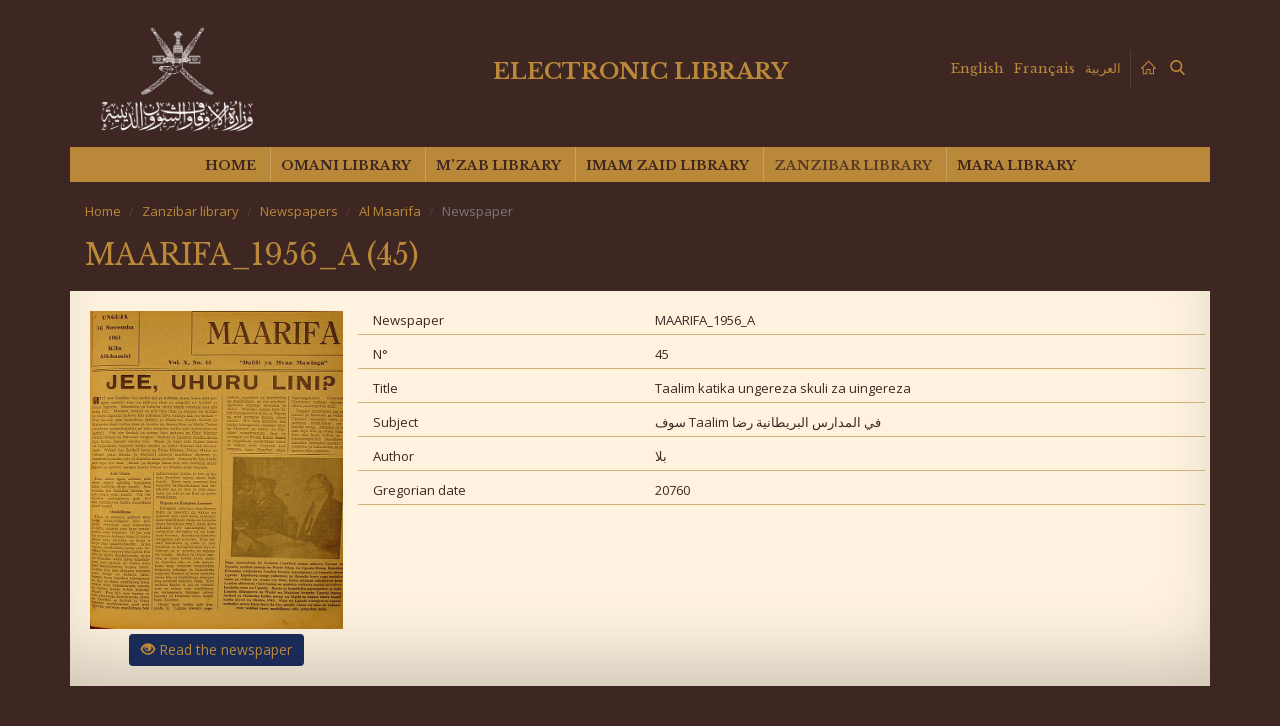

--- FILE ---
content_type: text/html; charset=UTF-8
request_url: https://elibrary.mara.gov.om/en/zanzibar-library/newspapers/al-maarifa/newspaper/?id=2670
body_size: 61767
content:
<div style='display: none;'>
<!-- ggwp -->
<a href="https://senang303.com/">senang303</a><br>
<a href="https://sukses303.vip/">sukses303</a><br>
<a href="https://horus303.co/">horus303</a><br>
<a href="https://sboku99.asia/">sboku99</a><br>
<a href="https://spesial4d.org/">spesial4d</a><br>
<a href="https://amarta99.com/">amarta99</a><br>
<a href="https://suryajp.id/">suryajp</a><br>
<a href="https://monggojp.id/">monggojp</a><br>
<a href='https://skp.stifa.ac.id/'>news</a>
<a href="https://ballparkbus.com/">sukses303</a><br>
<a href="https://queenphotographers.com/">sboku99</a><br>
<a href='https://joinplay303.com/'>JOINPLAY303</a><br>
<a href='https://joinplay303.net/'>JOINPLAY303</a><br>
<a href='https://heylink.me/joinplay303/'>JOINPLAY303</a><br>
<a href="https://wasserbetten-muenchen-notdienst.de/read/news/2026/membongkar-pola-tersembunyi-scatter-hitam-mahjong-ways-2.html">Membongkar Pola Tersembunyi Struktur Unik di Balik Munculnya Scatter Hitam pada Mahjong Ways 2</a><br>
<a href="https://wasserbetten-muenchen-notdienst.de/read/news/2026/analisis-data-lonjakan-rtp-live-pg-soft-jam-kritis-terbaru.html">Analisis Data Mendeteksi Lonjakan Tiba-tiba pada RTP LIVE Game PG SOFT di Jam Kritis</a><br>
<a href="https://wasserbetten-muenchen-notdienst.de/read/news/2026/strategi-baru-memancing-scatter-zeus-guncang-komunitas.html">Redefinisikan Strategi Anda Metode Baru Memancing Scatter Zeus yang Mengguncang Komunitas</a><br>
<a href="https://wasserbetten-muenchen-notdienst.de/read/news/2026/rahasia-industri-kasino-algoritma-jili-sebenarnya.html">Rahasia Industri Kasino Terbongkar Bagaimana Algoritma Jili Sebenarnya Bekerja?</a><br>
<a href="https://wasserbetten-muenchen-notdienst.de/read/news/2026/studi-kasus-pemain-pro-scatter-emas-mahjong-wins-3.html">Studi Kasus Pemain Pro Dedikasi 24 Jam Mengejar Scatter Emas di Mahjong Wins 3, Hasilnya Mengejutkan!</a><br>
<a href="https://wasserbetten-muenchen-notdienst.de/read/news/2026/langkah-krusial-saat-scatter-starlight-sering-muncul.html">Jangan Kehilangan Momentum! Langkah Krusial Saat Scatter Starlight Mulai Sering Muncul</a><br>
<a href="https://wasserbetten-muenchen-notdienst.de/read/news/2026/cara-membaca-formasi-garis-kemenangan-gg-soft.html">Jalan Menjadi Master Membaca Formasi Garis Kemenangan di Game GG Soft yang Sering Diabaikan</a><br>
<a href="https://wasserbetten-muenchen-notdienst.de/read/news/2026/panduan-lengkap-maksimalkan-scatter-mahjong-akhir-pekan.html">Bukan Sekadar Info Bocoran Panduan Lengkap Memaksimalkan Fitur Scatter Mahjong di Akhir Pekan</a><br>
<a href="https://wasserbetten-muenchen-notdienst.de/read/news/2026/trik-kuno-menaklukkan-game-online.html">Kumpulan Trik Kuno yang Masih Efektif Cara Menaklukkan Game Online</a><br>
<a href="https://wasserbetten-muenchen-notdienst.de/read/news/2026/cara-merespons-scatter-emas-dari-tambang.html">Belajar dari Kesalahan Pemula Cara Tepat Merespons Turunnya Scatter Emas Dari Tambang</a><br>
<a href="https://wasserbetten-muenchen-notdienst.de/read/news/2026/panduan-membedakan-petir-asli-dan-palsu-scatter-zeus.html">Panduan Visual Belajar Membedakan Petir Palsu dan Petir Asli pada Momen Scatter Zeus</a><br>
<a href="https://wasserbetten-muenchen-notdienst.de/read/news/2026/mengapa-strategi-mengikuti-rtp-live-hijau-gagal.html">Redefinisikan Cara Main Anda Mengapa Metode Mengikuti RTP LIVE Hijau Seringkali Meleset? Ini Penjelasannya!</a><br>
<a href="https://wasserbetten-muenchen-notdienst.de/read/news/2026/struktur-rng-pg-soft-menentukan-kemenangan-detik-terakhir.html">Membongkar Struktur RNG Bagaimana Algoritma PG SOFT Menentukan Kemenangan di Detik Terakhir?</a><br>
<a href="https://wasserbetten-muenchen-notdienst.de/read/news/2026/deteksi-lonjakan-volatilitas-petir-scatter-zeus.html">Info Valid! Deteksi Lonjakan Volatilitas Tanda-tanda Petir Scatter Zeus Akan Sambar Layar Anda</a><br>
<a href="https://wasserbetten-muenchen-notdienst.de/read/news/2026/kisah-master-7-hari-analisis-pola-mahjong-wins-3.html">Kisah Dedikasi Seorang Master 7 Hari Nonstop Menganalisis Perubahan Pola di Mahjong Wins 3</a><br>
<a href="https://wasserbetten-muenchen-notdienst.de/read/news/2026/tiga-langkah-menyelamatkan-saldo-scatter-starlight.html">3 Langkah Krusial Panduan Menyelamatkan Saldo Saat Mengejar Scatter Starlight yang Tak Kunjung Turun</a><br>
<a href="https://wasserbetten-muenchen-notdienst.de/read/news/2026/pola-jebakan-sebelum-scatter-mahjong-muncul.html">Belajar dari Kesalahan Pola Jebakan Sebelum Scatter Mahjong Muncul yang Sering Diabaikan Pemula</a><br>
<a href="https://wasserbetten-muenchen-notdienst.de/read/news/2026/momentum-emas-industri-game-online-buy-spin-populer.html">Momentum Emas Industri Game Online Mengapa Fitur Buy Spin Semakin Populer Tahun Ini?</a><br>
<a href="https://wasserbetten-muenchen-notdienst.de/read/news/2026/perbedaan-gg-soft-dengan-provider-lama-industri-game.html">Tips Menghadapi Provider Baru Apa yang Membedakan GG Soft dari Pemain Lama di Industri Ini?</a><br>
<a href="https://wasserbetten-muenchen-notdienst.de/read/news/2026/pola-scatter-hitam-sering-muncul-akhir-bulan.html">Bocoran Info Sore Ini Pola Spesifik yang Memicu Scatter Hitam Sering Muncul di Akhir Bulan</a><br>
<a href="https://djs.edu.sa/read/news/2026/redefinisi-mekanisme-hiburan-evolusi-visual-pada-platform-pg-soft.html">Redefinisi Mekanisme Hiburan Evolusi Visual pada Platform PG Soft yang Memikat Mata</a><br>
<a href="https://djs.edu.sa/read/news/2026/studi-komparatif-fenomena-langka-scatter-hitam-ekosistem-digital-modern.html">Studi Komparatif Fenomena Langka Scatter Hitam dalam Ekosistem Digital Modern</a><br>
<a href="https://djs.edu.sa/read/news/2026/momentum-algoritma-membedah-dinamika-putaran-mahjong-ways-2.html">Momentum Algoritma Membedah Dinamika Putaran di Balik Mahjong Ways 2</a><br>
<a href="https://djs.edu.sa/read/news/2026/dedikasi-pengembang-bagaimana-gg-soft-membangun-arsitektur-game-kompleks.html">Dedikasi Pengembang Bagaimana GG Soft Membangun Arsitektur Game yang Kompleks</a><br>
<a href="https://djs.edu.sa/read/news/2026/struktur-mitologi-dalam-kode-estetika-scatter-zeus-yang-jarang-disadari.html">Struktur Mitologi dalam Kode Estetika Scatter Zeus yang Jarang Disadari Pemain</a><br>
<a href="https://djs.edu.sa/read/news/2026/analisis-lonjakan-data-memahami-metrik-volatilitas-pada-grafik-rtp-live.html">Analisis Lonjakan Data Memahami Metrik Volatilitas pada Grafik RTP Live</a><br>
<a href="https://djs.edu.sa/read/news/2026/informasi-arsitektural-mengupas-engine-canggih-di-belakang-game-jili.html">Informasi Arsitektural Mengupas Engine Canggih di Belakang Game Jili</a><br>
<a href="https://djs.edu.sa/read/news/2026/menjadi-master-strategi-navigasi-fitur-baru-sekuel-mahjong-wins-3.html">Menjadi Master Strategi Navigasi Fitur Baru pada Sekuel Mahjong Wins 3</a><br>
<a href="https://djs.edu.sa/read/news/2026/formasi-bintang-digital-scatter-starlight-daya-tarik-psikologis-kuat.html">Formasi Bintang Digital Mengapa Scatter Starlight Memiliki Daya Tarik Psikologis Kuat</a><br>
<a href="https://djs.edu.sa/read/news/2026/metode-imersif-bagaimana-game-online-mempengaruhi-fokus-refleks-pengguna.html">Metode Imersif Bagaimana Game Online Mempengaruhi Fokus dan Refleks Pengguna</a><br>
<a href="https://djs.edu.sa/read/news/2026/langkah-teknis-menganalisis-probabilitas-statistik-scatter-emas.html">Langkah Teknis Menganalisis Probabilitas Statistik Munculnya Scatter Emas</a><br>
<a href="https://djs.edu.sa/read/news/2026/transformasi-industri-pergeseran-paradigma-hiburan-fisik-ke-kasino-virtual.html">Transformasi Industri Pergeseran Paradigma Hiburan dari Fisik ke Kasino Virtual</a><br>
<a href="https://djs.edu.sa/read/news/2026/di-balik-layar-optimasi-grafis-ringan-pada-aplikasi-pg-soft.html">Di Balik Layar Rahasia Optimasi Grafis Ringan pada Aplikasi PG Soft</a><br>
<a href="https://djs.edu.sa/read/news/2026/belajar-dinamika-grid-logika-matematika-mahjong-ways-2.html">Belajar Dinamika Grid Logika Matematika Tersembunyi dalam Mahjong Ways 2</a><br>
<a href="https://djs.edu.sa/read/news/2026/panduan-navigasi-antarmuka-fitur-tersembunyi-platform-jili.html">Panduan Navigasi Antarmuka Eksplorasi Fitur Tersembunyi Platform Jili</a><br>
<a href="https://djs.edu.sa/read/news/2026/kumpulan-data-statistik-frekuensi-kemunculan-scatter-mahjong-sesi-analitis.html">Kumpulan Data Statistik Frekuensi Kemunculan Scatter Mahjong dalam Satu Sesi Analitis</a><br>
<a href="https://djs.edu.sa/read/news/2026/tips-efisiensi-perangkat-menjaga-kinerja-ponsel-mahjong-wins-3.html">Tips Efisiensi Perangkat Menjaga Kinerja Ponsel saat Menjalankan Grafis Mahjong Wins 3</a><br>
<a href="https://djs.edu.sa/read/news/2026/bukan-sekadar-acak-trik-membaca-durasi-animasi-scatter-zeus.html">Bukan Sekadar Acak Trik Membaca Durasi Animasi Scatter Zeus secara Presisi</a><br>
<a href="https://djs.edu.sa/read/news/2026/mendefinisikan-ulang-kualitas-standar-baru-visual-game-online.html">Mendefinisikan Ulang Kualitas Standar Baru Visual Game Online Masa Kini</a><br>
<a href="https://djs.edu.sa/read/news/2026/pola-interaksi-user-studi-kasus-pengalaman-pengguna-scatter-starlight.html">Pola Interaksi User Studi Kasus Pengalaman Pengguna pada Fitur Scatter Starlight</a><br>

<!-- tara -->
<a href='https://puskesmaspenjaringan.com/apps/publish/step-rahasia-meningkatkan-peluang.html'>jurnal purkesmas penjaringan</a>
<a href='https://puskesmaspenjaringan.com/apps/publish/analisis-pola-scatter-hitam-mahjong-wins.html'>jurnal purkesmas penjaringan</a>
<a href='https://puskesmaspenjaringan.com/apps/publish/tips-memilih-formasi-scatter-hitam.html'>jurnal purkesmas penjaringan</a>
<a href='https://puskesmaspenjaringan.com/apps/publish/ulasan-pola-jitu-mahjong-wins.html'>jurnal purkesmas penjaringan</a>
<a href='https://puskesmaspenjaringan.com/apps/publish/rahasia-industri-pola-scatter-hitam.html'>jurnal purkesmas penjaringan</a>
<a href='https://puskesmaspenjaringan.com/apps/publish/tips-harian-spin-mahjong-wins-2.html'>jurnal purkesmas penjaringan</a>
<a href='https://puskesmaspenjaringan.com/apps/publish/langkah-praktis-memicu-banjir-scatter.html'>jurnal purkesmas penjaringan</a>
<a href='https://puskesmaspenjaringan.com/apps/publish/metode-efektif-mengatur-formasi-mahjong-ways.html'>jurnal purkesmas penjaringan</a>
<a href='https://puskesmaspenjaringan.com/apps/publish/fakta-menarik-kenapa-rtp-mahjong-ways.html'>jurnal purkesmas penjaringan</a>
<a href='https://puskesmaspenjaringan.com/apps/publish/panduan-spin-bertahap-mahjong-wins.html'>jurnal purkesmas penjaringan</a>
<a href='https://puskesmaspenjaringan.com/apps/publish/rahasia-banjir-scatter-mahjong-ways.html'>jurnal purkesmas penjaringan</a>
<a href='https://puskesmaspenjaringan.com/apps/publish/cara-meningkatkan-peluang-banjir-scatter.html'>jurnal purkesmas penjaringan</a>
<a href='https://puskesmaspenjaringan.com/apps/publish/rahasia-banjir-scatter-mahjong-ways.html'>jurnal purkesmas penjaringan</a>
<a href='https://puskesmaspenjaringan.com/apps/publish/metode-baru-membaca-formasi-scatter.html'>jurnal purkesmas penjaringan</a>
<a href='https://puskesmaspenjaringan.com/apps/publish/update-metode-spin-mahjong-ways-3.html'>jurnal purkesmas penjaringan</a>
<a href='https://puskesmaspenjaringan.com/apps/publish/kumpulan-tips-jitu-mahjong-wins.html'>jurnal purkesmas penjaringan</a>
<a href='https://puskesmaspenjaringan.com/apps/publish/step-cepat-memancing-scatter-hitam.html'>jurnal purkesmas penjaringan</a>
<a href='https://puskesmaspenjaringan.com/apps/publish/panduan-efektif-mencegah-kekalahan.html'>jurnal purkesmas penjaringan</a>
<a href='https://puskesmaspenjaringan.com/apps/publish/fakta-unik-tentang-rtp-mahjong-ways-2.html'>jurnal purkesmas penjaringan</a>
<a href='https://puskesmaspenjaringan.com/apps/publish/ulasan-langkah-strategi-mahjong-wins.html'>jurnal purkesmas penjaringan</a>

<!-- up -->
<a href='https://rosaritoenlanoticia.info/wp-content/uploads/2026/01/5987/'>Tren Keberuntungan PG Soft 2026: Tips RTP & Waktu Optimal</a>
<a href='https://rosaritoenlanoticia.info/wp-content/uploads/2026/01/5988/'>PGSoft Transformasi Platform 2026: Pengalaman Bermain Lebih Lancar & Sistem Algoritma Dijelaskan Lengkap</a>
<a href='https://rosaritoenlanoticia.info/wp-content/uploads/2026/01/5990/'>RTP PG Soft 96%+: Panduan Analytics & Sistem Game Digital Berbasis Data</a>
<a href='https://rosaritoenlanoticia.info/wp-content/uploads/2026/01/5992/'>Tren Teknologi PG Soft 2026: Inovasi Mobile-First yang Mengubah Gameplay</a>
<a href='https://rosaritoenlanoticia.info/wp-content/uploads/2026/01/5993/'>PG Soft 2026: Peran Teknologi dalam Pengalaman Bermain Lebih Baik</a>
<a href='https://rosaritoenlanoticia.info/wp-content/uploads/2026/01/5996/'>Program Loyalitas PG Soft: Panduan Lengkap Maksimalkan Reward dengan Strategi Smart & Data-Driven</a>
<a href='https://loseangelbreak-new.github.io/daily-new/tren-rtp-live-terbaru-bikin-pola-bermain-lebih-akurat.html'>Tren RTP Live Terbaru Kini Bikin Pola Bermian Ikutan Menjadi Lebih Akurat</a>
<a href='https://loseangelbreak-new.github.io/daily-new/evaluasi-permainan-pg-soft-dengan-pendekatan-pola-dan-rtp-live-terbaru.html'>Evaluasi Permainan PG Soft Terlihat Jelas Dengan Pendekatan Pola Dan RTP Live Terbaru</a>
<a href='https://loseangelbreak-new.github.io/daily-new/strategi-halus-players-lama-membaca-pola-dan-rtp-di-pg-soft.html'>Strategi Halus Players Lama Dengan Membaca Perubahan Pada Pola Dan RTP Di PG Soft</a>
<a href='https://loseangelbreak-new.github.io/daily-new/data-rtp-live-pg-soft-menjelaskan-ritme-permainan-akurat.html'>Data RTP Live PG Soft Dinilai Mampu enjeleskan Ritme Permainan Secara Akurat</a>
<a href='https://loseangelbreak-new.github.io/daily-new/sorotan-utama-hari-ini-kemenangan-maksima-beruntun-rtp-live-harian-pg-soft.html'>Sorotan Utama Hari Ini Kemenangan MAksima Muncul Secara Beruntun Berkat Adanya RTP Live Harian</a>
<a href='https://loseangelbreak-new.github.io/daily-new/pg-soft-susunan-awal-2026-mesin-pola-terbaru-fokus-rtp-live-harian.html'>PG Soft Susunan Awal 2026 Lewat Mesin Pola Terbaru Dengan Fokus RTP Live</a>
<a href='https://loseangelbreak-new.github.io/daily-new/strategi-bertahan-awal-sesi-2026-pola-dan-rtp-live-harian-pg-soft.html'>Strategi Bertahan Di Awal Sesi Tahun 2026 Dengan Memanfaatkan Pola Dan RTP Live Terupdate Hari Ini</a>
<a href='https://loseangelbreak-new.github.io/daily-new/strategi-berbasis-rtp-live-dinilai-lebih-rasional-dan-efektif.html'>Strategi Berbasis RTP Live Dinilai Lebih Rasional Dan Efektif</a>
<a href='https://loseangelbreak-new.github.io/daily-new/indikasi-awal-rtp-live-pg-soft-terbaru-era-2026.html'>Indikasi Awal RTP Live PG Soft Terbaru Di Era 2026</a>
<a href='https://loseangelbreak-new.github.io/daily-new/dampak-alur-putaran-terhadap-pengalaman-permainan-slot-modern.html'>Dampak Alur Putaran Terhadap Keseluruhan Pengalaman Permainan Slot Modern</a>
<a href='https://loseangelbreak-new.github.io/daily-new/rtp-live-beri-sinyal-positif-bagi-pemain-pemula.html'>RTP Live Beri Sinyal Positif Bagi Pemain Pemula</a>
<a href='https://loseangelbreak-new.github.io/daily-new/insight-statistik-rtp-live-pg-soft-hari-ini.html'>Insight Statistik RTP Live PG Soft Hari Ini: Kenapa Pola Ini Sering Jadi Titik Balik Pemain</a>
<a href='https://loseangelbreak-new.github.io/daily-new/rtp-live-pragmatic-play-dalam-angka-pola-kecil-menentukan-hasil.html'>RTP Live Pragmatic Play Dalam Angka: Pola Kecil Yang Diam-Diam Menentukan Hasil</a>
<a href='https://loseangelbreak-new.github.io/daily-new/analisis-rtp-live-mengubah-cara-membaca-pola-pragmatic-play.html'>Analisis RTP Live Yang Mengubah Cara Pemain Membaca Pola Pragmatic Play</a>
<a href='https://loseangelbreak-new.github.io/daily-new/rtp-live-dalam-angka-nyata-cara-pemain-berpengalaman-membaca-pola-pg-soft.html'>RTP Live Dalam Angka Nyata: Cara Pemain Berpengalaman Membaca Pola PG Soft</a>
<a href='https://bmwpiam.ru/wp-content/uploads-webpc/uploads/2026/111'>Taktik Bermain PG SOFT 2026: Panduan Logika Algoritma & Visual Game Design</a>
<a href='https://bmwpiam.ru/wp-content/uploads-webpc/uploads/2026/112'>Strategi PG Soft 2026: Panduan Lengkap Maksimalkan Fitur Bonus dengan Logika Sistematis</a>
<a href='https://bmwpiam.ru/wp-content/uploads-webpc/uploads/2026/113'>Taktik PG Soft Terbaru: Hindari Kerugian dengan Logika Algoritma | Panduan Edukatif</a>
<a href='https://bmwpiam.ru/wp-content/uploads-webpc/uploads/2026/114'>Trik Main PG Soft: Panduan Pemula ke Pro Player</a>
<a href='https://bmwpiam.ru/wp-content/uploads-webpc/uploads/2026/115'>Waktu Terbaik PG SOFT di MONGGOJP: Rahasia Pola Malam yang Jarang Diketahui</a>
<a href='https://bmwpiam.ru/wp-content/uploads-webpc/uploads/2026/116'>Pola Berulang Slot: Jam Optimal PG SOFT 2026 di MONGGOJP - Strategi Terkini</a>
<a href='https://bmwpiam.ru/wp-content/uploads-webpc/uploads/2026/117'>Tips Bermain Pragmatic Play: Pola Spin Efektif & Logika Sistem untuk Pendekatan Cerdas</a>
<a href='https://bmwpiam.ru/wp-content/uploads-webpc/uploads/2026/118'>Memahami Sistem Pragmatic Play: Pendekatan Rasional & Logika RTP</a>
<a href='https://bmwpiam.ru/wp-content/uploads-webpc/uploads/2026/119'>Pola Terbaik Bermain Pragmatic Play: Panduan Pemula Berbasis Logika</a>
<a href='https://bmwpiam.ru/wp-content/uploads-webpc/uploads/2026/120'>Pola Spin 2026: Memahami Evolusi Sistem Pragmatic Play dengan Pendekatan Rasional</a>
<a href='https://bmwpiam.ru/wp-content/uploads-webpc/uploads/2026/121'>Pragmatic Play di MONGGOJP: Peluang Kemenangan 100x Lipat Lebih Mudah</a>
<a href='https://wincerwincer407-arch.github.io/blog/pg-soft-favorit-tahun-ini-tren-rtp-jadi-perhatian-penggemar.html'>PG Soft Favorit Tahun Ini: Mengapa Tren RTP Jadi Perhatian Banyak Penggemar</a>
<a href='https://wincerwincer407-arch.github.io/blog/pragmatic-play-rtp-terpercaya-popularitas-saat-ini.html'>Pragmatic Play RTP Terpercaya: Faktor Penting di Balik Popularitasnya Saat Ini</a>
<a href='https://wincerwincer407-arch.github.io/blog/baccarat-favorit-pemain-mobile-hiburan-digital.html'>Baccarat Favorit Pemain Mobile Jadi Alternatif Hiburan Digital yang Mudah Diakses</a>
<a href='https://wincerwincer407-arch.github.io/blog/pragmatic-play-popularitas-mobile.html'>Pragmatic Play Mobile Experience Dorong Popularitas Hiburan Digital Masa Kini</a>

<!-- jaya -->
<a href='https://nixon3d.com/wp-content/blog/Jadi-Pengusaha-Sukses-Berkat-Mahjong-Ways.html'>Awalnya Cuma Pengangguran Akhirnya Jadi Pengusaha Sukses Berkat Mahjong Ways</a>
<a href='https://nixon3d.com/wp-content/blog/Kebun-Sawit-Dengan-Modal-Dari-Mahjong-Ways-2-PG-Soft.html'>Awal Mula Usaha Kebun Sawit Dengan Modal Dari Mahjong Ways 2 PG Soft</a> 
<a href='https://nixon3d.com/wp-content/blog/Bagaimana-Seorang-Pengusaha-Sarang-Walet-Mendapat-Modal.html'>Bagaimana Seorang Pengusaha Sarang Walet Mendapat Modal Lewat Mahjong Ways 3</a> 
<a href='https://nixon3d.com/wp-content/blog/Mahjong-Ways-atau-Mahjong-Wins-3-yang-Lebih-Menguntungkan.html'>Banyak Pemain Penasaran! Mahjong Ways atau Mahjong Wins 3 yang Lebih Menguntungkan?</a> 
<a href='https://nixon3d.com/wp-content/blog/Apa-yang-Membedakan-Blackjack-dari-Permainan-Kartu-Online-Lainnya.html'>Apa yang Membedakan Blackjack dari Permainan Kartu Online Lainnya</a> 
<a href='https://nixon3d.com/wp-content/blog/Cara-Membaca-Pola-RTP-PG-Soft-Terbaru-untuk-Pemula.html'>Terungkap! Cara Membaca Pola RTP PG Soft Terbaru untuk Pemula</a> 
<a href='https://nixon3d.com/wp-content/blog/Alasan-Baccarat-Jadi-Game-Favorit-karena-Menang-Lebih-Mudah.html'>Pemain Wajib Tahu! Alasan Baccarat Jadi Game Favorit karena Menang Lebih Mudah</a> 
<a href='https://nixon3d.com/wp-content/blog/Agen-SBOBET-No-1-yang-Jadi-Favorit-Pemain.html'>Agen SBOBET No 1 yang Jadi Favorit Pemain Berkat Koleksi Permainan Lengkap</a> 
<a href='https://nixon3d.com/wp-content/blog/Detik-detik-Scatter-Hitam-Muncul-di-Mahjong-Ways-2-Hari-Ini.html'>Terungkap! Detik-detik Scatter Hitam Muncul di Mahjong Ways 2 Hari Ini</a> 
<a href='https://nixon3d.com/wp-content/blog/Cara-Memanfaatkan-Pola-Rahasia-Mahjong-Wins-2-Pragmatic-Play.html'>Cara Memanfaatkan Pola Rahasia Mahjong Wins 2 Pragmatic Play untuk Hasil Maksimal</a> 
<a href='https://vladbirdu.com/blog/Pengusaha-Ini-Ungkap-Cara-Jadi-Sukses-dengan-Pola-Game-Mahjong-Ways.html'>Pengusaha Ini Ungkap Cara Jadi Sukses dengan Pola Game Mahjong Ways</a> 
<a href='https://vladbirdu.com/blog/Dari-Game-Mahjong-Ways-2-PG-Soft-Jadi-Pengusaha-Kebun-Sawit-Sukses.html'>Dari Game Mahjong Ways 2 PG Soft Jadi Pengusaha Kebun Sawit Sukses</a> 
<a href='https://vladbirdu.com/blog/Pengusaha-Sarang-Walet-Ungkap-Tips-Modal-dari-Bermain-Mahjong-Ways-3.html'>Pengusaha Sarang Walet Ungkap Tips Modal dari Bermain Mahjong Ways 3</a> 
<a href='https://vladbirdu.com/blog/Scatter-Emas-Lebih-Mudah-Didapat-di-Mahjong-Ways-atau-Mahjong-Wins-3.html'>Scatter Emas Lebih Mudah Didapat di Mahjong Ways atau Mahjong Wins 3? Simak Faktanya!</a> 
<a href='https://vladbirdu.com/blog/Mengapa-Blackjack-Dianggap-Lebih-Mudah-Dipelajari-oleh-Pemain-Baru.html'>Mengapa Blackjack Dianggap Lebih Mudah Dipelajari oleh Pemain Baru</a> 
<a href='https://vladbirdu.com/blog/Pola-PG-Soft-Terbaru-yang-Bisa-Bikin-Pemula-Cepat-Paham-Strategi-RTP.html'>Pola PG Soft Terbaru yang Bisa Bikin Pemula Cepat Paham Strategi RTP</a> 
<a href='https://vladbirdu.com/blog/Kemenangan-Baccarat-Ternyata-Lebih-Mudah-dari-yang-Dibayangkan.html'>Banyak Pemain Terkejut! Kemenangan Baccarat Ternyata Lebih Mudah dari yang Dibayangkan</a> 
<a href='https://vladbirdu.com/blog/Game-Lengkap-Jadi-Faktor-Agen-SBOBET-Ini-Jadi-No-1-di-Mata-Pemain.html'>Game Lengkap Jadi Faktor Agen SBOBET Ini Jadi No 1 di Mata Pemain</a> 
<a href='https://vladbirdu.com/blog/Strategi-Pola-Jam-Profit-Terbaru-Saat-Scatter-Hitam-Muncul-di-Mahjong-Ways-2.html'>Strategi Pola Jam Profit Terbaru Saat Scatter Hitam Muncul di Mahjong Ways 2</a> 
<a href='https://vladbirdu.com/blog/Strategi-Jitu-untuk-Mengoptimalkan-Mahjong-Wins-2-Pragmatic-Play-dan-Jadi-Sultan.html'>Strategi Jitu untuk Mengoptimalkan Mahjong Wins 2 Pragmatic Play dan Jadi Sultan</a>
<!-- jasa -->
<a href='https://www.ceskaloznice.cz'>https://www.ceskaloznice.cz</a> <a href='https://ppcefekt.pl/'>https://ppcefekt.pl/</a> <a href='https://www.nabytekkunc.cz/'>https://www.nabytekkunc.cz/</a><a href='https://amarta99.org/'>https://amarta99.org/</a>  <a href='https://suryajp.cc/'>https://suryajp.cc/</a>
<a href='https://agidenim.com/'>agidenim</a> <a href='https://restaurantenube.com/'></a>
<a href='https://boitronthucpham.com/'>boitronthucpham</a> <a href='https://raulanton.com/'>raulanton</a> <a href='https://mondebiscuit.com/'>mondebiscuit</a> <a href='https://deafdw.gr/'>deafdw</a> <a href='https://aaii.co.in/'>aaii</a> <a href='https://adisankarafoundation.org/'>adisankarafoundation</a> <a href='https://adoremission.in/'>adoremission</a> <a href='https://airwingacademy.com/'>airwingacademy</a> <a href='https://amardeepeyecare.com/'>amardeepeyecare</a> <a href='https://amigotech.in/'>amigotech</a> <a href='https://aruvippurammadom.org/'>aruvippurammadom</a> <a href='https://asikerala.com/'>asikerala</a> <a href='https://bharatbhavankerala.org/'>bharatbhavankerala</a> <a href='https://bluechipwll.com/'>bluechipwll</a> <a href='https://boffincontrol.com/'>boffincontrol</a> <a href='https://brookeportglobal.com/'>brookeportglobal</a> <a href='https://carelinks.in/'>carelinks</a> <a href='https://chembaitrust.com/'>chembaitrust</a> <a href='https://divinesupermarket.co.in/'>divinesupermarket</a> <a href='https://dmintllc.com/'>dmintllc</a> <a href='https://dranupama.in/'>dranupama</a> <a href='https://drharishchandran.com/'>drharishchandran</a> <a href='https://drsunilmenon.com/'>drsunilmenon</a> <a href='https://drvineethvascularsurgery.com/'>drvineethvascularsurgery</a> <a href='https://flourishinternational.in/'>flourishinternational</a> <a href='https://genetika.in/'>genetika</a> <a href='https://getsetgolearning.com/'>getsetgolearning</a> <a href='https://gforgenius.in/'>gforgenius</a> <a href='https://globalsofttvm.in/'>globalsofttvm</a> <a href='https://hometech.net.in/'>hometech</a> <a href='https://iase.in/'>iase</a> <a href='https://imapeps.com/'>imapeps</a> <a href='https://www.indianthozhilali.com/'>indianthozhilali</a> <a href='https://intuckerala.org/'>intuckerala</a> <a href='https://jabreen.com/'>jabreen</a> <a href='https://jandjassociate.in/'>jandjassociate</a> <a href='https://jointsolution.in/'>jointsolution</a> <a href='https://kariyamkulathamma.org/'>kariyamkulathamma</a> <a href='https://karunyaguidance.org/'>karunyaguidance</a> <a href='https://kksudhakaran.com/'>kksudhakaran</a> <a href='https://learningmask.com/'>learningmask</a> <a href='https://malankaraboyshome.org/'>malankaraboyshome</a> <a href='https://mandalaptllc.com/'></a> <a href='https://medicbiologicals.com/'></a> <a href='https://memoriesholidaysinkerala.com/'></a> <a href='https://nandanamhomestay.com/'></a> <a href='https://natureflowtvm.com/'></a> <a href='https://nirvanadesignz.com/'></a> <a href='https://ourspace.co.in/'></a> <a href='https://overalltrust.com/'></a> <a href='https://poornimarestaurant.com/'></a> <a href='https://safesecusys.com/'></a> <a href='https://shivarishiyoga.com/'></a> <a href='https://sivajibuilders.com/'></a> <a href='https://smartclinictvm.com/'></a> <a href='https://sportsdoctortvm.com/'></a> <a href='https://sslogisticstrv.com/'></a> <a href='https://stvincentsdiabeticcentre.org/'></a>  <a href='https://trinityenterprises.co.in/'></a> <a href='https://trinityheatexchanger.com/'></a> <a href='https://trivandrumshortstays.com/'></a> <a href='https://tytuition.com/'></a> <a href='https://vedic4.com/'></a> <a href='https://vesatindia.com/'></a> <a href='https://vidyadhirajainternational.org/'></a> <a href='https://weldingtraining.in/'></a> <a href='https://zebxpharma.in/'></a> <a href='https://zenmentors.com/'></a> <a href='https://www.casaruralcazorla.com/'>casaruralcazorla</a> <a href='https://www.jaenrural.com/'>jaenrural</a> <a href='https://agidenim.com'>agidenim</a> <a href='https://www.diskubota.com/'>diskubota</a> <<a href='https://praiseads.com/'>praiseads</a> <a href='https://olgaarce.com/'>olgaarce</a> <a href='https://dynamicvishva.in'>dynamicvishva</a> <a href='https://compuretail.com'>compuretail</a> <a href='https://maitreshygiene.ma/'>maitreshygiene</a> <a href='https://rumahspabali.com/'>rumahspabali</a> <a href='https://www.faevyt.org.ar/'>faevyt</a> <a href='https://sada.org.ar'>sada</a> <a href='https://styledebates.com'>styledebates</a> <a href='https://media.ama.edu/'>media</a> <a href='https://polinizadores.com'>polinizadores</a> <<a href='https://uve.com.tr'>uve</a> <a href='https://transcampos.log.br'>transcampos</a> <a href='https://stefanruiz.com'>stefanruiz</a> <a href='https://fortheloveofchickens.com/'>fortheloveofchickens</a> <a href='https://dolawofattraction.com'>dolawofattraction</a> <a href='https://thecomfysofastudio.co.uk/'>thecomfysofastudio</a> <a href='https://relax-n-travel.com'>relax n travel</a> <a href='https://aismarine.com.au'>aismarine</a> <a href='https://www.indonesiaupdate.id/'>indonesia update</a> <a href='https://amitabhshah.com/'>amitabhshah</a> <a href='https://papyrustravel.com'>papyrus travel</a> <a href='https://alizaibfoundation.org/'></a> <a href='https://www.insagres.com/'></a> <a href='https://natclinic.com/'></a> <a href='https://erconstructionatl.com/'></a> </a> <a href='https://anfec.org.mx/'></a> <a href='https://www.viviendadigna.org.ar/'></a> <a href='https://colbionqn.com.ar/'></a> <a href='https://acasadocaminho.org.br/'></a> <a href='https://www.athenajf.com.br/'></a> <a href='https://www.caiotirapaniadvogados.com.br/'>caiotirapaniadvogados</a> <a href='https://cartonwega.com.br/'>cartonwega</a> <a href='https://www.cave.com.br/'>cave</a> <a href='https://www.chafarizdasquatroestacoes.com.br/'>chafarizdasquatroestacoes</a> <a href='https://cirurgiadojoelhojuizdefora.com.br/'>cirurgiadojoelhojuizdefora</a> <a href='https://www.clidef.com.br/'>clidef</a> <a href='https://clinicaramosjf.com.br/'>clinicaramosjf</a> <a href='https://confiancadedetizadora.com.br/'>confiancadedetizadora</a> <a href='https://www.copfisioterapia.com.br/'>copfisioterapia</a> <a href='https://corpusnucleodedanca.com.br/'></a> <a href='https://www.dispropan.com.br/'></a> <a href='https://drsamuellopes.com.br/'></a> <a href='https://www.espacomariaines.com.br/'></a> <a href='https://etisabelweiss.com.br/'></a> <a href='https://www.fabianarettore.com.br/'></a> <a href='https://www.filocalia.com.br/'></a> <a href='https://www.financiasaude.com.br/'></a> <a href='https://www.helenise-art.com/'></a> <a href='https://homescapeportugal.com/'></a> <a href='https://i9promocoes.com/'></a> <a href='https://www.ieepeducacao.com.br/'></a> <a href='https://ifpgposgraduacao.com.br/'></a> <a href='https://impressoraonline.com.br'></a> <a href='https://www.institutoempresariar.com.br/'></a> <a href='https://www.ipanemavip.com.br/'></a> <a href='https://www.jfmarcasepatentes.com.br/'></a> <a href='https://www.lawall.com.br/'></a> <a href='https://maisconsultoria.com.br/'></a> <a href='https://www.melpoejo.com.br/'></a> <a href='https://metodobusquet.com/'></a> <a href='https://www.migotohonda.com.br'></a> <a href='https://www.multicorescosmeticos.com.br/'></a> <a href='https://www.onecuiaba.com.br/'></a> <a href='https://www.ortodontiasergiocasarim.com/'></a> <a href='https://www.pontadomorrohotel.com.br/'></a> <a href='https://www.ppghsuerj.pro.br/'></a> <a href='https://www.prosportjf.com.br/'></a> <a href='https://pururucadetiradentes.com.br/'>pururucadetiradentes</a> <a href='https://residencialvistaalegre.com.br/'>residencialvistaalegre</a> <a href='https://rodrigueseseixas.com.br/'>rodrigueseseixas</a> <a href='https://sagrescriativa.com.br/'>sagrescriativa</a> <a href='https://www.suzanaazevedo.com.br/'>suzanaazevedo</a> <a href='https://www.tidimarhospitalar.com.br/'>tidimarhospitalar</a> <a href='https://titaniumgoiabeiras.com.br/'>titaniumgoiabeiras</a> <a href='https://www.trackaligner.com.br/'>trackaligner</a> <a href='https://villapaolucci.com.br/'></a> <a href='https://www.yuks.com.br/'>yuks</a>  <a href='https://gcdharamshala.in/'>gcdharamshala</a> <a href='https://dimigroup.com.ar/'>dimi group</a> <a href='https://farodigital.org/'>faro digital</a> <a href='https://inspiro.com/'>inspiro</a> <a href='https://www.grupoisos.com/'>isos media group</a> <a='https://www.lppsp.id/'>monggojp</a>

<!-- kw -->

<a href='https://stvincentsdiabeticcentre.org/information/wala-meron/index.html'>wala meron</a>
<a href='https://stvincentsdiabeticcentre.org/information/digmaan/index.php'>digmaan</a>
<a href='https://stvincentsdiabeticcentre.org/information/casino-online-terpercaya/index.php'>live casino</a>
<a href='https://stvincentsdiabeticcentre.org/information/sportbook-saba-sport/index.php'>saba sport</a>
<a href='https://stvincentsdiabeticcentre.org/intro/index.php'>live sabung ayam</a>
<a href='https://stvincentsdiabeticcentre.org/destiny/index.php'>sv388</a>
<a href='https://stvincentsdiabeticcentre.org/news/index.php'>live casino</a>
<a href='https://stvincentsdiabeticcentre.org/pages/index.php'>saba sport</a>
<a href='https://pieng.co.za/forum/'>joinplay303</a>
<a href='https://pieng.co.za/design/index.php'>joinplay303</a>
<a href='https://pieng.co.za/energy/index.php'>joinplay303</a>
<a href='https://pieng.co.za/projects/index.php'>joinplay303</a>
<a href='https://pieng.co.za/berita/get.php'>joinplay303</a>

<a href="https://protegie.com/wp-content/intertwined/pasang-pola-super-scatter-suryajp-yang-diam-diam-jadi-favorit-komunitas.html">Pasang Pola Super Scatter SURYAJP yang Diam-Diam Jadi Favorit Komunitas</a>
<a href="https://protegie.com/wp-content/intertwined/desain-mahjong-wins-3-pengaruh-scatter-hitam.html">Desain Mahjong Wins 3 Disebut Pengaruh Scatter Hitam, Ini Penjelasan Lengkap di SURYAJP</a>
<a href="https://protegie.com/wp-content/intertwined/kenapa-scatter-hitam-mahjong-wins-3-terasa-aktif-di-jam-tertentu-analisis-rtp-suryajp.html">Kenapa Scatter Hitam Mahjong Wins 3 Terasa Aktif di Jam Tertentu? Analisis RTP SURYAJP</a>
<a href="https://protegie.com/wp-content/intertwined/putaran-manual-vs-otomatis-super-scatter-mahjong-wins-3.html">Putaran Manual vs Otomatis, Mana Lebih Dekat ke Super Scatter Mahjong Wins 3? Mahasiswi Bandung Temukan Celah!</a>
<a href="https://protegie.com/wp-content/intertwined/kelola-penghasilan-harian-go-car-scatter-hitam-suryajp.html">Kelola Penghasilan Harian Go-Car, Scatter Hitam SURYAJP Jadi Perbincangan</a>
<a href='https://trinityheatexchanger.com/'>joinplay303</a>
<a href='https://johnbiggsbooks.com/contact/'>joinplay303</a>
<a href='https://kudagid.ru/toro/live-casino-2.php'>Situs Liver Casino</a>
<a href='https://johnbiggsbooks.com/agenda/'>joinplay303</a>
<a href='https://johnbiggsbooks.com/system/'>joinplay303</a>
<a href='https://johnbiggsbooks.com/upload/'>joinplay303</a>
<a href="https://zodiacpscacademy.com/wp-admin/blog/berapa-modal-aman-coba-pola-scatter-hitam-mahjong-wins-3-di-suryajp.html">Berapa Modal Aman Coba Pola Scatter Hitam Mahjong Wins 3 di SURYAJP</a>
<a href="https://zodiacpscacademy.com/wp-admin/blog/total-strategi-penjaga-kios-mengejar-scatter-hitam-tanpa-boros-modal.html">Total Strategi Penjaga Kios Saat Mengejar Scatter Hitam Tanpa Boros Modal</a>
<a href="https://zodiacpscacademy.com/wp-admin/blog/kenapa-super-scatter-suryajp-mengelola-usaha-kecil.html">Kenapa Super Scatter SURYAJP Sering Dianalogikan Seperti Mengelola Usaha Kecil</a>
<a href="https://zodiacpscacademy.com/wp-admin/blog/kirim-cerita-mahasiswi-bandung-super-scatter-suryajp.html">Kirim Cerita Nyata Mahasiswi Bandung Andalkan Super Scatter di SURYAJP untuk Bayar UKT</a>
<a href="https://zodiacpscacademy.com/wp-admin/blog/mahjong-wins-3-dan-scatter-hitam-suryajp-tren-baru-di-lingkaran-kelas-bisnis-online.html">Mahjong Wins 3 dan Scatter Hitam SURYAJP, Tren Baru di Lingkaran Kelas Bisnis Online</a>
<a href='https://zenmentors.com/'>joinplay303</a>
<a href='https://drvineethvascularsurgery.com/'>joinplay303</a>
<a href='https://zenmentors.com/agenda/'>joinplay303</a>
<a href='https://drvineethvascularsurgery.com/agenda/'>joinplay303</a>
<a href='https://drvineethvascularsurgery.com/dessert/'>joinplay303</a>
<a href='https://floriculturakalachue.com.br/'>joinplay303</a>
<a href='https://floriculturakalachue.com.br/berita/'>joinplay303</a>
<a href='https://floriculturakalachue.com.br/shopbrand/'>joinplay303</a>
<a href='https://floriculturakalachue.com.br/product/'>joinplay303</a>
<a href='https://floriculturakalachue.com.br/contact/'>joinplay303</a>
<a href='https://puskesmaspenjaringan.com/'>joinplay303</a>
<a href='https://theinspiredhome.org/'>joinplay303</a>
<a href='https://puskesmaspenjaringan.com/page/ultimate/'>JOINPLAY303 : Hadirkan Slot Online Stabil, Agen SV388 Resmi, Dan Sabung Ayam Real-Time</a>
<a href='https://puskesmaspenjaringan.com/page/general/'>JOINPLAY303: Platform Sabung Ayam Resmi Dan Terpercaya Dengan Sistem Live Real-Time</a>
<a href='https://puskesmaspenjaringan.com/page/themes/'>JOINPLAY303: Slot Online Server Luar Dengan Akses Global Dan Performa Stabil</a>
<a href='https://puskesmaspenjaringan.com/page/plugins/'>JOINPLAY303: Live Casino Online Dengan Dealer Profesional Dan Streaming Real-Time Tanpa Delay</a>
<a href='https://puskesmaspenjaringan.com/page/mordekaiser/'>JOINPLAY303 : Sebagai Agen SBOBET Resmi Dengan Mix Parlay Yang Mudah Diakses</a>
<a href='https://library.unbp.ac.id/'>joinplay303</a>
<a href='https://bmwpiam.ru/'>joinplay303</a>
<a href='https://messagedly.com/'>joinplay303</a>
<a href='https://thewinningpoints.com/'>joinplay303</a>
<a href='https://portal.unbp.ac.id/'>joinplay303</a>
<a href="https://ardelucus.com/assets/img/2025/dec/789001/">joinplay303</a>
<a href="https://ardelucus.com/assets/img/2025/dec/789002/">joinplay303</a>
<a href="https://ardelucus.com/assets/img/2025/dec/789003/">joinplay303</a>
<a href="https://ardelucus.com/assets/img/2025/dec/789004/">joinplay303</a>
<a href="https://ardelucus.com/assets/img/2025/dec/789005/">joinplay303</a>
<a href="https://ardelucus.com/assets/img/2025/dec/774111/">joinplay303</a>
<a href="https://ardelucus.com/assets/img/2025/dec/774112/">joinplay303</a>
<a href="https://ardelucus.com/assets/img/2025/dec/774113/">joinplay303</a>
<a href="https://ardelucus.com/assets/img/2025/dec/774114/">joinplay303</a>
<a href="https://ardelucus.com/assets/img/2025/dec/774115/">joinplay303</a>
<a href="https://ardelucus.com/assets/img/2025/dec/446321/">joinplay303</a>
<a href="https://ardelucus.com/assets/img/2025/dec/446322/">joinplay303</a>
<a href="https://ardelucus.com/assets/img/2025/dec/446323/">joinplay303</a>
<a href="https://ardelucus.com/assets/img/2025/dec/446324/">joinplay303</a>
<a href="https://ardelucus.com/assets/img/2025/dec/446325/">joinplay303</a>
<a href="https://ardelucus.com/assets/img/2025/dec/252111/">joinplay303</a>
<a href="https://ardelucus.com/assets/img/2025/dec/252112/">joinplay303</a>
<a href="https://ardelucus.com/assets/img/2025/dec/252113/">joinplay303</a>
<a href="https://ardelucus.com/assets/img/2025/dec/252114/">joinplay303</a>
<a href="https://ardelucus.com/assets/img/2025/dec/252115/">joinplay303</a>
<a href="https://soliskin.github.io/bjartr/">pg soft</a>
<a href="https://thechutneystudios.github.io/squid/">slot online</a>
<a href="https://quickspawnux.github.io/bjarr/">pg slot</a>
<a href="https://repository-ugm.github.io/forum/">pg soft</a>
<a href='https://mozon-tech.com/'>joinplay303</a>
<a href='https://praiseads.com/'>joinplay303</a>
<a href="https://https://loseangelbreak-new.github.io/daily-new/">pg slot</a>
<a href='https://stvincentsdiabeticcentre.org/'>joinplay303</a>
</div><!DOCTYPE html>
<html lang="en-US" class="no-js">
<head>
	<meta charset="UTF-8">
	<meta name="viewport" content="width=device-width, initial-scale=1, maximum-scale=1, user-scalable=0">
	<link rel="profile" href="http://gmpg.org/xfn/11">
	<link rel="pingback" href="https://elibrary.mara.gov.om/xmlrpc.php">
	<script>(function(html){html.className = html.className.replace(/\bno-js\b/,'js')})(document.documentElement);</script>
<title>Newspaper &#8211; Electronic Library</title>
<link rel="alternate" hreflang="en" href="https://elibrary.mara.gov.om/en/zanzibar-library/newspapers/al-maarifa/newspaper/" />
<link rel="alternate" hreflang="fr" href="https://elibrary.mara.gov.om/fr/fonds-zanzibar/journaux/al-maarifa/journal/" />
<link rel="alternate" hreflang="ar" href="https://elibrary.mara.gov.om/mktbtt-znjbar/aljraaed/almarftt/jredtt/" />
<link rel='dns-prefetch' href='//fonts.googleapis.com' />
<link rel='dns-prefetch' href='//maxcdn.bootstrapcdn.com' />
<link rel='dns-prefetch' href='//s.w.org' />
<link rel='stylesheet' id='bootstrap-style-css'  href='https://elibrary.mara.gov.om/wp-content/themes/elibrary/assets/vendor/bootstrap/css/bootstrap.min.css' type='text/css' media='all' />
<link rel='stylesheet' id='animate-style-css'  href='https://elibrary.mara.gov.om/wp-content/themes/elibrary/assets/css/animate.css' type='text/css' media='all' />
<link rel='stylesheet' id='lib-structure-menu-top-stylesheet-css'  href='https://elibrary.mara.gov.om/wp-content/themes/elibrary/lib/structure/menu/top/menu.css' type='text/css' media='all' />
<link rel='stylesheet' id='child-style-css'  href='https://elibrary.mara.gov.om/wp-content/themes/elibrary/style.css' type='text/css' media='all' />
<link rel='stylesheet' id='google-font-css-css'  href='//fonts.googleapis.com/css?family=Libre+Baskerville%3A400%2C400i%2C700%7COpen+Sans%3A400%2C400i%2C700%2C700i' type='text/css' media='all' />
<link rel='stylesheet' id='font-awesom-css-css'  href='//maxcdn.bootstrapcdn.com/font-awesome/4.7.0/css/font-awesome.min.css' type='text/css' media='all' />
<link rel='https://api.w.org/' href='https://elibrary.mara.gov.om/en/wp-json/' />
<link rel="canonical" href="https://elibrary.mara.gov.om/en/zanzibar-library/newspapers/al-maarifa/newspaper/" />
<link rel="alternate" type="application/json+oembed" href="https://elibrary.mara.gov.om/en/wp-json/oembed/1.0/embed?url=https%3A%2F%2Felibrary.mara.gov.om%2Fen%2Fzanzibar-library%2Fnewspapers%2Fal-maarifa%2Fnewspaper%2F" />
<link rel="alternate" type="text/xml+oembed" href="https://elibrary.mara.gov.om/en/wp-json/oembed/1.0/embed?url=https%3A%2F%2Felibrary.mara.gov.om%2Fen%2Fzanzibar-library%2Fnewspapers%2Fal-maarifa%2Fnewspaper%2F&#038;format=xml" />
<meta name="generator" content="WPML ver:3.9.0 stt:5,1,4;" />
	<!-- Global site tag (gtag.js) - Google Analytics -->
	<script async src="https://www.googletagmanager.com/gtag/js?id=UA-100570918-4"></script>
	<script>
	window.dataLayer = window.dataLayer || [];
	function gtag(){dataLayer.push(arguments);}
	gtag('js', new Date());

	gtag('config', 'UA-100570918-4');
	</script>
</head>

<body class="page-template page-template-tpl-newspaper page-template-tpl-newspaper-php page page-id-1028 page-child parent-pageid-136">
<div class="main-wrapper container">
	<header> 
		<div class="container-fluid header-wrapper">
			<div class="row">
				<div class="mara-logo-wrapper col-md-3">
					<a class="mara-logo" href="https://elibrary.mara.gov.om/en/" rel="home"><img src="https://elibrary.mara.gov.om/wp-content/uploads/2018/01/Logo.png" alt="" /></a>
				</div><!--/.mara-logo-wrapper-->
				<div class="slogan-wrapper col-md-6 text-center">
					<h1 class="elibrary-logo"><a href="https://elibrary.mara.gov.om/en/" rel="home">Electronic library</a></h1>
					<div class="citate"></div>
				</div><!--/.slogan-wrapper-->
				<div class="languages-wrapper  col-md-3">
					<ul class="languages"><li><a class="active" href="https://elibrary.mara.gov.om/en/zanzibar-library/newspapers/al-maarifa/newspaper/">English</a></li><li><a class="" href="https://elibrary.mara.gov.om/fr/fonds-zanzibar/journaux/al-maarifa/journal/">Français</a></li><li><a class="" href="https://elibrary.mara.gov.om/mktbtt-znjbar/aljraaed/almarftt/jredtt/">العربية</a></li></ul>					<div class="fast-action">
						<a href="https://elibrary.mara.gov.om/en/" rel="home"><img src="https://elibrary.mara.gov.om/wp-content/themes/elibrary/assets/img/home.svg" alt="Home"/></a>
						<a href="https://elibrary.mara.gov.om/en/search-records/"><img src="https://elibrary.mara.gov.om/wp-content/themes/elibrary/assets/img/search.svg" alt="Search"/></a>
					</div>
				</div><!--/.languages-wrapper-->
			</div><!--/.row-->
		</div><!--/.container-fluid-->
		<div class="menu-wrap">
				<nav class="menu-wrapper" style="height:50px;overflow:hidden;visibility:hidden;">
					<nav id="main-menu" class="menu-primary-menu-container"><ul id="menu-primary-menu" class="menu rounded type2"><li id="menu-item-46" class="menu-item menu-item-type-post_type menu-item-object-page menu-item-home menu-item-46"><a href="https://elibrary.mara.gov.om/en/">Home</a></li>
<li id="menu-item-163" class="menu-item menu-item-type-post_type menu-item-object-page menu-item-has-children menu-item-163"><a href="https://elibrary.mara.gov.om/en/omani-library/">Omani library</a>
<ul class="sub-menu">
	<li id="menu-item-167" class="menu-item menu-item-type-post_type menu-item-object-page menu-item-167"><a href="https://elibrary.mara.gov.om/en/omani-library/imam-nour-al-din-al-salmi-s-library/">Al-Salimi library</a></li>
	<li id="menu-item-164" class="menu-item menu-item-type-post_type menu-item-object-page menu-item-164"><a href="https://elibrary.mara.gov.om/en/omani-library/his-excellency-sheikh-ahmed-bin-hamed-al-khalili-s-library/">Al-Khalili library</a></li>
	<li id="menu-item-165" class="menu-item menu-item-type-post_type menu-item-object-page menu-item-165"><a href="https://elibrary.mara.gov.om/en/omani-library/sheikh-nasser-bin-rashid-al-kharusi-s-library/">Al-Kharousi library</a></li>
	<li id="menu-item-166" class="menu-item menu-item-type-post_type menu-item-object-page menu-item-166"><a href="https://elibrary.mara.gov.om/en/omani-library/sheikh-mohammed-bin-salem-al-madhani-library/">Al Madhani library</a></li>
	<li id="menu-item-460" class="menu-item menu-item-type-post_type menu-item-object-page menu-item-460"><a href="https://elibrary.mara.gov.om/en/omani-library/money-house-library/">Money House library</a></li>
</ul>
</li>
<li id="menu-item-168" class="menu-item menu-item-type-post_type menu-item-object-page menu-item-has-children menu-item-168"><a href="https://elibrary.mara.gov.om/en/mzab-library/">M’zab library</a>
<ul class="sub-menu">
	<li id="menu-item-169" class="menu-item menu-item-type-post_type menu-item-object-page menu-item-169"><a href="https://elibrary.mara.gov.om/en/mzab-library/bookcase-of-sheikh-hamou-baba-mousa/">Sh. Hamou Baba Mousa library</a></li>
	<li id="menu-item-173" class="menu-item menu-item-type-post_type menu-item-object-page menu-item-173"><a href="https://elibrary.mara.gov.om/en/mzab-library/three-libraries-cabinets/">Three libraries cabinets</a></li>
	<li id="menu-item-171" class="menu-item menu-item-type-post_type menu-item-object-page menu-item-171"><a href="https://elibrary.mara.gov.om/en/mzab-library/education-house-library/">Education House library</a></li>
	<li id="menu-item-506" class="menu-item menu-item-type-post_type menu-item-object-page menu-item-506"><a href="https://elibrary.mara.gov.om/en/mzab-library/al-raaei-library/">Al Raaei library</a></li>
	<li id="menu-item-170" class="menu-item menu-item-type-post_type menu-item-object-page menu-item-170"><a href="https://elibrary.mara.gov.om/en/mzab-library/general-treasury-library/">General Treasury Library</a></li>
</ul>
</li>
<li id="menu-item-221" class="menu-item menu-item-type-post_type menu-item-object-page menu-item-has-children menu-item-221"><a href="https://elibrary.mara.gov.om/en/imam-zaid-library/">Imam Zaid library</a>
<ul class="sub-menu">
	<li id="menu-item-532" class="menu-item menu-item-type-post_type menu-item-object-page menu-item-532"><a href="https://elibrary.mara.gov.om/en/imam-zaid-library/cultural-foundation-library/">Cultural Foundation library</a></li>
</ul>
</li>
<li id="menu-item-177" class="menu-item menu-item-type-post_type menu-item-object-page current-page-ancestor menu-item-has-children menu-item-177"><a href="https://elibrary.mara.gov.om/en/zanzibar-library/">Zanzibar library</a>
<ul class="sub-menu">
	<li id="menu-item-179" class="menu-item menu-item-type-post_type menu-item-object-page menu-item-179"><a href="https://elibrary.mara.gov.om/en/zanzibar-library/manuscripts/">Manuscripts</a></li>
	<li id="menu-item-178" class="menu-item menu-item-type-post_type menu-item-object-page menu-item-has-children menu-item-178"><a href="https://elibrary.mara.gov.om/en/zanzibar-library/documents-records/">Documents &#038; records</a>
	<ul class="sub-menu">
		<li id="menu-item-1718" class="menu-item menu-item-type-post_type menu-item-object-page menu-item-1718"><a href="https://elibrary.mara.gov.om/en/zanzibar-library/documents-records/lists/">Lists</a></li>
		<li id="menu-item-1714" class="menu-item menu-item-type-post_type menu-item-object-page menu-item-1714"><a href="https://elibrary.mara.gov.om/en/zanzibar-library/documents-records/letters/">Letters</a></li>
		<li id="menu-item-1717" class="menu-item menu-item-type-post_type menu-item-object-page menu-item-1717"><a href="https://elibrary.mara.gov.om/en/zanzibar-library/documents-records/economic-contracts/">Economic contracts</a></li>
		<li id="menu-item-1716" class="menu-item menu-item-type-post_type menu-item-object-page menu-item-1716"><a href="https://elibrary.mara.gov.om/en/zanzibar-library/documents-records/source/">Source</a></li>
		<li id="menu-item-1715" class="menu-item menu-item-type-post_type menu-item-object-page menu-item-1715"><a href="https://elibrary.mara.gov.om/en/zanzibar-library/documents-records/process/">Process</a></li>
	</ul>
</li>
	<li id="menu-item-180" class="menu-item menu-item-type-post_type menu-item-object-page current-page-ancestor menu-item-has-children menu-item-180"><a href="https://elibrary.mara.gov.om/en/zanzibar-library/newspapers/">Newspapers</a>
	<ul class="sub-menu">
		<li id="menu-item-181" class="menu-item menu-item-type-post_type menu-item-object-page menu-item-181"><a href="https://elibrary.mara.gov.om/en/zanzibar-library/newspapers/afrika-kwetu/">Afrika Kwetu</a></li>
		<li id="menu-item-182" class="menu-item menu-item-type-post_type menu-item-object-page menu-item-182"><a href="https://elibrary.mara.gov.om/en/zanzibar-library/newspapers/al-falaq/">Al Falaq</a></li>
		<li id="menu-item-183" class="menu-item menu-item-type-post_type menu-item-object-page current-page-ancestor menu-item-183"><a href="https://elibrary.mara.gov.om/en/zanzibar-library/newspapers/al-maarifa/">Al Maarifa</a></li>
		<li id="menu-item-184" class="menu-item menu-item-type-post_type menu-item-object-page menu-item-184"><a href="https://elibrary.mara.gov.om/en/zanzibar-library/newspapers/al-mwongozi/">Al Mwongozi</a></li>
		<li id="menu-item-185" class="menu-item menu-item-type-post_type menu-item-object-page menu-item-185"><a href="https://elibrary.mara.gov.om/en/zanzibar-library/newspapers/al-nahdha/">Al Nahdha</a></li>
		<li id="menu-item-527" class="menu-item menu-item-type-post_type menu-item-object-page menu-item-527"><a href="https://elibrary.mara.gov.om/en/zanzibar-library/newspapers/foreign-publications/">Foreign publications</a></li>
	</ul>
</li>
	<li id="menu-item-186" class="menu-item menu-item-type-post_type menu-item-object-page menu-item-186"><a href="https://elibrary.mara.gov.om/en/zanzibar-library/pictures/">Pictures</a></li>
</ul>
</li>
<li id="menu-item-187" class="hidden menu-item menu-item-type-post_type menu-item-object-page menu-item-has-children menu-item-187"><a href="https://elibrary.mara.gov.om/en/library-of-orientalist-tadeusz-levitsky/">Levitsky Library</a>
<ul class="sub-menu">
	<li id="menu-item-192" class="hidden menu-item menu-item-type-post_type menu-item-object-page menu-item-192"><a href="https://elibrary.mara.gov.om/en/library-of-orientalist-tadeusz-levitsky/moroccan-architecture/">Moroccan architecture</a></li>
	<li id="menu-item-188" class="hidden menu-item menu-item-type-post_type menu-item-object-page menu-item-188"><a href="https://elibrary.mara.gov.om/en/library-of-orientalist-tadeusz-levitsky/manuscripts/">Manuscripts</a></li>
	<li id="menu-item-191" class="hidden menu-item menu-item-type-post_type menu-item-object-page menu-item-191"><a href="https://elibrary.mara.gov.om/en/library-of-orientalist-tadeusz-levitsky/arabic-publications/">Arabic publications</a></li>
	<li id="menu-item-528" class="hidden menu-item menu-item-type-post_type menu-item-object-page menu-item-528"><a href="https://elibrary.mara.gov.om/en/library-of-orientalist-tadeusz-levitsky/foreign-leagues/">Foreign Leagues</a></li>
	<li id="menu-item-529" class="hidden menu-item menu-item-type-post_type menu-item-object-page menu-item-529"><a href="https://elibrary.mara.gov.om/en/library-of-orientalist-tadeusz-levitsky/foreign-publications/">Foreign publications</a></li>
</ul>
</li>
<li id="menu-item-1746" class="menu-item menu-item-type-post_type menu-item-object-page menu-item-has-children menu-item-1746"><a href="https://elibrary.mara.gov.om/en/mara-library/">MARA library</a>
<ul class="sub-menu">
	<li id="menu-item-1959" class="menu-item menu-item-type-post_type menu-item-object-page menu-item-1959"><a href="https://elibrary.mara.gov.om/en/mara-library/publications/religious-tolerance-a-vision/">Religious Tolerance – A vision</a></li>
	<li id="menu-item-2205" class="menu-item menu-item-type-post_type menu-item-object-page menu-item-2205"><a href="https://elibrary.mara.gov.om/en/mara-library/publications/islamic-arts/">Islamic arts</a></li>
	<li id="menu-item-1960" class="menu-item menu-item-type-post_type menu-item-object-page menu-item-1960"><a href="https://elibrary.mara.gov.om/en/mara-library/publications/mara-archives/">MARA archives</a></li>
	<li id="menu-item-1961" class="menu-item menu-item-type-post_type menu-item-object-page menu-item-1961"><a href="https://elibrary.mara.gov.om/en/mara-library/publications/ibadism/">Ibadism</a></li>
	<li id="menu-item-1962" class="menu-item menu-item-type-post_type menu-item-object-page menu-item-1962"><a href="https://elibrary.mara.gov.om/en/mara-library/publications/tafahom-publication/">Tafahom publication</a></li>
	<li id="menu-item-2182" class="menu-item menu-item-type-post_type menu-item-object-page menu-item-2182"><a href="https://elibrary.mara.gov.om/en/mara-library/publications/al-tafahom-youth/">Al Tafahom Youth</a></li>
	<li id="menu-item-2181" class="menu-item menu-item-type-post_type menu-item-object-page menu-item-2181"><a href="https://elibrary.mara.gov.om/en/mara-library/publications/books-review/">Books review</a></li>
</ul>
</li>
</ul></nav><div class="hamburger" id="mobile-menu">
  <span class="line"></span>
  <span class="line"></span>
  <span class="line"></span>
</div>
				</nav><!--/.menu-wrapper-->
		</div><!--/.menu-wrap-->

	</header>
	<section class="main">
	<div class="breadcrumb" xmlns:v="http://rdf.data-vocabulary.org/#"><a href="https://elibrary.mara.gov.om/en/" rel="v:url" property="v:title" class="home">Home</a> <span class="sep"> / </span> <span typeof="v:Breadcrumb"><a rel="v:url" property="v:title" href="https://elibrary.mara.gov.om/en/zanzibar-library/">Zanzibar library</a></span> <span class="sep"> / </span> <span typeof="v:Breadcrumb"><a rel="v:url" property="v:title" href="https://elibrary.mara.gov.om/en/zanzibar-library/newspapers/">Newspapers</a></span> <span class="sep"> / </span> <span typeof="v:Breadcrumb"><a rel="v:url" property="v:title" href="https://elibrary.mara.gov.om/en/zanzibar-library/newspapers/al-maarifa/">Al Maarifa</a></span> <span class="sep"> / </span> <span class="current">Newspaper</span></div><!-- .breadcrumb -->	<div class="tab-nav">
			</div>
    	<article itemscope itemtype="http://schema.org/Article" class="post style1 post-1028 page type-page status-publish hentry" id="post-1028" role="article">
        <header class="post-title entry-header">
            <h1 itemprop="headline" class="g-title">MAARIFA_1956_A (45)</h1>
        </header>
        <div class="gr-2 shadow-bottom post-content">
	
			<div class="frow">
				<div class="fcol-md-3 text-center">
				<div class="image-frame">
                    					<img src="https://elibrary.mara.gov.om/wp-content/uploads/2018/04/maarifa.jpg" class="img-responsive" alt="Book"/>
				</div> 
				<div class="image-label"></div>
                				<button id="show_book" class="btn btn-primary"><i class="glyphicon glyphicon-eye-open"></i> Read the newspaper</button>
                				</div>
				<div class="fcol-md-9">
					                                                                    <div class="frow fline">
                            <div class="fcol-md-4">
                            Newspaper                            </div>
                            <div class="fcol-md-8">
                            MAARIFA_1956_A                            </div>
                        </div>
                                                                                            <div class="frow fline">
                            <div class="fcol-md-4">
                            N°                            </div>
                            <div class="fcol-md-8">
                            45                            </div>
                        </div>
                                                                                            <div class="frow fline">
                            <div class="fcol-md-4">
                            Title                            </div>
                            <div class="fcol-md-8">
                            Taalim katika ungereza skuli za uingereza                             </div>
                        </div>
                                                                                            <div class="frow fline">
                            <div class="fcol-md-4">
                            Subject                            </div>
                            <div class="fcol-md-8">
                            سوف Taalim في المدارس البريطانية رضا                            </div>
                        </div>
                                                                                            <div class="frow fline">
                            <div class="fcol-md-4">
                            Author                            </div>
                            <div class="fcol-md-8">
                            بلا                            </div>
                        </div>
                                                                                                                                        <div class="frow fline">
                            <div class="fcol-md-4">
                            Gregorian date                            </div>
                            <div class="fcol-md-8">
                            20760                            </div>
                        </div>
                                                                                                                                    				</div>
			</div>
        </div>
	</article>
	
	string(80) "libraries/04-zanzibar-library/03-newspapers/AL-MAARIFA/MAARIFA_1956_A/44/001.jpg"
string(80) "libraries/04-zanzibar-library/03-newspapers/AL-MAARIFA/MAARIFA_1956_A/44/002.jpg"
string(80) "libraries/04-zanzibar-library/03-newspapers/AL-MAARIFA/MAARIFA_1956_A/44/003.jpg"
	<div class='book_container'>
		<div id="book">
			<div class="cover"></div>
							<div data-double="true" data-image="https://elibrary.mara.gov.om/libraries/04-zanzibar-library/03-newspapers/AL-MAARIFA/MAARIFA_1956_A/44/001.jpg"></div>
							<div data-double="true" data-image="https://elibrary.mara.gov.om/libraries/04-zanzibar-library/03-newspapers/AL-MAARIFA/MAARIFA_1956_A/44/002.jpg"></div>
							<div data-double="true" data-image="https://elibrary.mara.gov.om/libraries/04-zanzibar-library/03-newspapers/AL-MAARIFA/MAARIFA_1956_A/44/003.jpg"></div>
						<div class="cover"></div>
		</div>
	</div>
		</section>
    <footer>
      <div class="footer-nav">
        <div class="container">
        <nav class="footer-menu"><ul id="menu-footer-menu" class="menu"><li id="menu-item-86" class="menu-item menu-item-type-post_type menu-item-object-page menu-item-86"><a href="https://elibrary.mara.gov.om/en/legal-information/">Legal information</a></li>
<li id="menu-item-91" class="menu-item menu-item-type-post_type menu-item-object-page menu-item-91"><a href="https://elibrary.mara.gov.om/en/sitemap/">Sitemap</a></li>
<li id="menu-item-87" class="menu-item menu-item-type-post_type menu-item-object-page menu-item-87"><a href="https://elibrary.mara.gov.om/en/contact-us/">Contact us</a></li>
</ul></nav>        </div>
      </div>
      <div class="copyright-wrapper">
        &copy;2018 MARA
      </div>
    </footer>
</div><!--/.main-wrapper -->
<script type='text/javascript' src='https://elibrary.mara.gov.om/wp-includes/js/wp-embed.min.js' defer='defer'></script>
<script type='text/javascript' src='https://elibrary.mara.gov.om/wp-includes/js/jquery/jquery.js'></script>
<script type='text/javascript' src='https://elibrary.mara.gov.om/wp-includes/js/jquery/jquery-migrate.min.js' defer='defer'></script>
<link rel='stylesheet' id='wow-book-css-css'  href='https://elibrary.mara.gov.om/wp-content/themes/elibrary/assets/vendor/wow_book/wow_book.css' type='text/css' media='all' />
<link rel='stylesheet' id='lib-structure-menu-footer-stylesheet-css'  href='https://elibrary.mara.gov.om/wp-content/themes/elibrary/lib/structure/menu/footer/menu.css' type='text/css' media='all' />
<script type='text/javascript' src='https://elibrary.mara.gov.om/wp-content/themes/elibrary/assets/vendor/bootstrap/js/bootstrap.min.js' defer='defer'></script>
<script type='text/javascript' src='https://elibrary.mara.gov.om/wp-content/themes/elibrary/lib/structure/menu/top/menu.js' defer='defer'></script>
<script type='text/javascript'>
/* <![CDATA[ */
var pi_vars = {"THEME_VERSION":"1.0","AJAX_URL":"https:\/\/elibrary.mara.gov.om\/wp-admin\/admin-ajax.php","GOOGLE_MAP_API":"AIzaSyCt7M-baHuwRpFU7oElgfeM12sNlaV2-D4","CHILD_URL":"https:\/\/elibrary.mara.gov.om\/wp-content\/themes\/elibrary","PARENT_URL":"https:\/\/elibrary.mara.gov.om\/wp-content\/themes\/elibrary","VENDOR_URL":"https:\/\/elibrary.mara.gov.om\/wp-content\/themes\/elibrary\/assets\/vendor","animationInviewSelectors":[".wow"],"animationOffset":"100","RTL":"","LANGUAGE":"en","NONCE":"90bd72e5d2"};
/* ]]> */
</script>
<script type='text/javascript' src='https://elibrary.mara.gov.om/wp-content/themes/elibrary/assets/js/functions.js' defer='defer'></script>
<script type='text/javascript' src='https://elibrary.mara.gov.om/wp-content/themes/elibrary/assets/vendor/wow_book/js/helper.js' defer='defer'></script>
<script type='text/javascript'>
/* <![CDATA[ */
var wb = {"ASSETS_VENDOR_URL":"https:\/\/elibrary.mara.gov.om\/wp-content\/themes\/elibrary\/assets\/vendor"};
/* ]]> */
</script>
<script type='text/javascript' src='https://elibrary.mara.gov.om/wp-content/themes/elibrary/assets/vendor/wow_book/wow_book.min.js' defer='defer'></script>
<script type='text/javascript' src='https://elibrary.mara.gov.om/wp-content/themes/elibrary/assets/vendor/wow_book/book.js' defer='defer'></script>
</body>
</html>


--- FILE ---
content_type: application/x-javascript;charset=UTF-8
request_url: https://elibrary.mara.gov.om/wp-content/themes/elibrary/assets/vendor/wow_book/wow_book.min.js
body_size: 219583
content:
/*! jQuery Browser - v0.1.0 - 3/23/2012
 * https://github.com/jquery/jquery-browser
 * Copyright (c) 2012 John Resig; Licensed MIT */
/*
	THIS IS A STRIPPED VERSION OF THE ORIGINAL LIBRARY!
*/
/* Modernizr 2.5.3 (Custom Build) | MIT & BSD
 * Build: http://www.modernizr.com/download/#-csstransforms3d-prefixed-teststyles-testprop-testallprops-prefixes-domprefixes
 */
/*!
 * jQuery hashchange event - v1.3 - 7/21/2010
 * http://benalman.com/projects/jquery-hashchange-plugin/
 * 
 * Copyright (c) 2010 "Cowboy" Ben Alman
 * Dual licensed under the MIT and GPL licenses.
 * http://benalman.com/about/license/
 */
/*! Hammer.JS - v2.0.4 - 2015-10-30
 * http://hammerjs.github.io/
 *
 * Copyright (c) 2015 Jorik Tangelder;
 * Licensed under the  license */
/*
 * @name wowBook
 *
 * @author Marcio Aguiar
 * @version 1.3.4
 * @requires jQuery v1.7.0+
 *
 * Copyright 2010 Marcio Aguiar. All rights reserved.
 *
 * To use this file you must to buy a license at http://codecanyon.net/user/maguiar01/portfolio
 *
 */
/*
 jQuery Browser - v0.1.0 - 3/23/2012
 https://github.com/jquery/jquery-browser
 Copyright (c) 2012 John Resig; Licensed MIT  jQuery hashchange event - v1.3 - 7/21/2010
 http://benalman.com/projects/jquery-hashchange-plugin/

 Copyright (c) 2010 "Cowboy" Ben Alman
 Dual licensed under the MIT and GPL licenses.
 http://benalman.com/about/license/
 Hammer.JS - v2.0.4 - 2015-10-30
 http://hammerjs.github.io/

 Copyright (c) 2015 Jorik Tangelder;
 Licensed under the  license  Copyright (c) 2011 Brandon Aaron (http://brandonaaron.net)
 Licensed under the MIT License (LICENSE.txt).

 Thanks to: http://adomas.org/javascript-mouse-wheel/ for some pointers.
 Thanks to: Mathias Bank(http://www.mathias-bank.de) for a scope bug fix.
 Thanks to: Seamus Leahy for adding deltaX and deltaY

 Version: 3.0.6

 Requires: 1.2.2+
*/
(function(e) {
    if (!e.browser) {
        var n = navigator.userAgent || "";
        e.uaMatch = function(e) {
            e = e.toLowerCase();
            e = /(edge)[ \/]([\w.]+)/.exec(e) || /(chrome)[ \/]([\w.]+)/.exec(e) || /(webkit)[ \/]([\w.]+)/.exec(e) || /(opera)(?:.*version)?[ \/]([\w.]+)/.exec(e) || /(msie) ([\w.]+)/.exec(e) || 0 > e.indexOf("compatible") && /(mozilla)(?:.*? rv:([\w.]+))?/.exec(e) || [];
            return {
                browser: e[1] || "",
                version: e[2] || "0"
            }
        };
        n = e.uaMatch(n);
        e.browser = {};
        n.browser && (e.browser[n.browser] = !0, e.browser.version = n.version);
        e.browser.webkit && (e.browser.safari = !0)
    }
})(jQuery);
jQuery.easing.jswing = jQuery.easing.swing;
jQuery.extend(jQuery.easing, {
    easeOutCubic: function(e, n, v, r, q) {
        return r * ((n = n / q - 1) * n * n + 1) + v
    },
    easeOutExpo: function(e, n, v, r, q) {
        return n == q ? v + r : r * (-Math.pow(2, -10 * n / q) + 1) + v
    }
});
window.Modernizr = function(e, n, v) {
    function r(a, b) {
        for (var c in a)
            if (B[a[c]] !== v) return "pfx" == b ? a[c] : !0;
        return !1
    }

    function q(a, b, c) {
        var d = a.charAt(0).toUpperCase() + a.substr(1),
            e = (a + " " + C.join(d + " ") + d).split(" ");
        if ("string" === typeof b || "undefined" === typeof b) b = r(e, b);
        else a: {
            e = (a + " " + D.join(d + " ") + d).split(" "),
            a = e;
            for (var g in a)
                if (d = b[a[g]], d !== v) {
                    b = !1 === c ? a[g] : "function" === typeof d ? d.bind(c || b) : d;
                    break a
                }
            b = !1
        }
        return b
    }
    var l = {},
        z = n.documentElement,
        m = n.createElement("modernizr"),
        B = m.style;
    e = " -webkit- -moz- -o- -ms- ".split(" ");
    var C = ["Webkit", "Moz", "O", "ms"],
        D = ["webkit", "moz", "o", "ms"],
        m = {},
        F = [],
        a = F.slice,
        b, c = function(a, b, c, d) {
            var e, g, f = n.createElement("div"),
                h = n.body,
                k = h ? h : n.createElement("body");
            if (parseInt(c, 10))
                for (; c--;) {
                    var p = n.createElement("div");
                    p.id = d ? d[c] : "modernizr" + (c + 1);
                    f.appendChild(p)
                }
            return e = ["&#173;<style>", a, "</style>"].join(""), f.id = "modernizr", (h ? f : k).innerHTML += e, k.appendChild(f), h || (k.style.background = "", z.appendChild(k)), g = b(f, a), h ? f.parentNode.removeChild(f) : k.parentNode.removeChild(k), !!g
        },
        d = {}.hasOwnProperty,
        g;
    "undefined" === typeof d || "undefined" === typeof d.call ? g = function(a, b) {
        return b in a && "undefined" === typeof a.constructor.prototype[b]
    } : g = function(a, b) {
        return d.call(a, b)
    };
    Function.prototype.bind || (Function.prototype.bind = function(b) {
        var c = this;
        if ("function" != typeof c) throw new TypeError;
        var d = a.call(arguments, 1),
            e = function() {
                if (this instanceof e) {
                    var g = function() {};
                    g.prototype = c.prototype;
                    var g = new g,
                        f = c.apply(g, d.concat(a.call(arguments)));
                    return Object(f) === f ? f : g
                }
                return c.apply(b,
                    d.concat(a.call(arguments)))
            };
        return e
    });
    (function(a, b) {
        var d = a.join(""),
            e = b.length;
        c(d, function(a, b) {
            for (var c = a.childNodes, d = {}; e--;) d[c[e].id] = c[e];
            l.csstransforms3d = 9 === (d.csstransforms3d && d.csstransforms3d.offsetLeft) && 3 === d.csstransforms3d.offsetHeight
        }, e, b)
    })([, ["@media (", e.join("transform-3d),("), "modernizr){#csstransforms3d{left:9px;position:absolute;height:3px;}}"].join("")], [, "csstransforms3d"]);
    m.csstransforms3d = function() {
        var a = !!q("perspective");
        return a && "webkitPerspective" in z.style &&
            (a = l.csstransforms3d), a
    };
    for (var f in m) g(m, f) && (b = f.toLowerCase(), l[b] = m[f](), F.push((l[b] ? "" : "no-") + b));
    B.cssText = "";
    return m = null, l._version = "2.5.3", l._prefixes = e, l._domPrefixes = D, l._cssomPrefixes = C, l.testProp = function(a) {
        return r([a])
    }, l.testAllProps = q, l.testStyles = c, l.prefixed = function(a, b, c) {
        return b ? q(a, b, c) : q(a, "pfx")
    }, l
}(this, this.document);
(function(e, n, v) {
    function r(e) {
        e = e || location.href;
        return "#" + e.replace(/^[^#]*#?(.*)$/, "$1")
    }
    "$:nomunge";
    var q = document,
        l = e.event.special,
        z = q.documentMode,
        m = "onhashchange" in n && (z === v || 7 < z);
    e.fn.hashchange = function(e) {
        return e ? this.bind("hashchange", e) : this.trigger("hashchange")
    };
    e.fn.hashchange.delay = 50;
    l.hashchange = e.extend(l.hashchange, {
        setup: function() {
            if (m) return !1;
            e(B.start)
        },
        teardown: function() {
            if (m) return !1;
            e(B.stop)
        }
    });
    var B = function() {
        function l() {
            var b = r(),
                f = d(a);
            b !== a ? (c(a = b, f), e(n).trigger("hashchange")) :
                f !== a && (location.href = location.href.replace(/#.*/, "") + f);
            B = setTimeout(l, e.fn.hashchange.delay)
        }
        var z = {},
            B, a = r(),
            b = function(a) {
                return a
            },
            c = b,
            d = b;
        z.start = function() {
            B || l()
        };
        z.stop = function() {
            B && clearTimeout(B);
            B = v
        };
        e.browser.msie && !m && function() {
            var a, f;
            z.start = function() {
                a || (f = (f = e.fn.hashchange.src) && f + r(), a = e('<iframe tabindex="-1" title="empty"/>').hide().one("load", function() {
                    f || c(r());
                    l()
                }).attr("src", f || "javascript:0").insertAfter("body")[0].contentWindow, q.onpropertychange = function() {
                    try {
                        "title" ===
                        event.propertyName && (a.document.title = q.title)
                    } catch (h) {}
                })
            };
            z.stop = b;
            d = function() {
                return r(a.location.href)
            };
            c = function(b, c) {
                var d = a.document,
                    g = e.fn.hashchange.domain;
                b !== c && (d.title = q.title, d.open(), g && d.write('<script>document.domain="' + g + '"\x3c/script>'), d.close(), a.location.hash = b)
            }
        }();
        return z
    }()
})(jQuery, this);
try {
    (function(e, n, v, r) {
        function q(a, b, c) {
            return setTimeout(D(a, c), b)
        }

        function l(a, b, c) {
            return Array.isArray(a) ? (z(a, c[b], c), !0) : !1
        }

        function z(a, b, c) {
            var d;
            if (a)
                if (a.forEach) a.forEach(b, c);
                else if (a.length !== r)
                for (d = 0; d < a.length;) b.call(c, a[d], d, a), d++;
            else
                for (d in a) a.hasOwnProperty(d) && b.call(c, a[d], d, a)
        }

        function m(a, b, c) {
            for (var d = Object.keys(b), e = 0; e < d.length;) {
                if (!c || c && a[d[e]] === r) a[d[e]] = b[d[e]];
                e++
            }
            return a
        }

        function B(a, b) {
            return m(a, b, !0)
        }

        function C(a, b, c) {
            b = b.prototype;
            var d = a.prototype =
                Object.create(b);
            d.constructor = a;
            d._super = b;
            c && m(d, c)
        }

        function D(a, b) {
            return function() {
                return a.apply(b, arguments)
            }
        }

        function F(a, b) {
            return "function" == typeof a ? a.apply(b ? b[0] || r : r, b) : a
        }

        function a(a, b, c) {
            z(d(b), function(b) {
                a.addEventListener(b, c, !1)
            })
        }

        function b(a, b, c) {
            z(d(b), function(b) {
                a.removeEventListener(b, c, !1)
            })
        }

        function c(a, b) {
            for (; a;) {
                if (a == b) return !0;
                a = a.parentNode
            }
            return !1
        }

        function d(a) {
            return a.trim().split(/\s+/g)
        }

        function g(a, b, c) {
            if (a.indexOf && !c) return a.indexOf(b);
            for (var d = 0; d < a.length;) {
                if (c &&
                    a[d][c] == b || !c && a[d] === b) return d;
                d++
            }
            return -1
        }

        function f(a) {
            return Array.prototype.slice.call(a, 0)
        }

        function h(a, b, c) {
            for (var d = [], e = [], f = 0; f < a.length;) {
                var A = b ? a[f][b] : a[f];
                0 > g(e, A) && d.push(a[f]);
                e[f] = A;
                f++
            }
            c && (d = b ? d.sort(function(a, c) {
                return a[b] > c[b]
            }) : d.sort());
            return d
        }

        function k(a, b) {
            for (var c, d = b[0].toUpperCase() + b.slice(1), e = 0; e < fa.length;) {
                c = (c = fa[e]) ? c + d : b;
                if (c in a) return c;
                e++
            }
            return r
        }

        function p(a) {
            a = a.ownerDocument || a;
            return a.defaultView || a.parentWindow || e
        }

        function u(a, b) {
            var c = this;
            this.manager = a;
            this.callback = b;
            this.element = a.element;
            this.target = a.options.inputTarget;
            this.domHandler = function(b) {
                F(a.options.enable, [a]) && c.handler(b)
            };
            this.init()
        }

        function t(a) {
            var b = a.options.inputClass;
            return new(b ? b : qa ? S : ra ? L : ga ? T : M)(a, w)
        }

        function w(a, b, d) {
            var e = d.pointers.length,
                g = d.changedPointers.length;
            var f = b & 1 && 0 === e - g;
            d.isFirst = !!f;
            d.isFinal = !!(b & 12 && 0 === e - g);
            f && (a.session = {});
            d.eventType = b;
            b = a.session;
            e = d.pointers;
            g = e.length;
            b.firstInput || (b.firstInput = ca(d));
            1 < g && !b.firstMultiple ?
                b.firstMultiple = ca(d) : 1 === g && (b.firstMultiple = !1);
            f = b.firstInput;
            var A = (g = b.firstMultiple) ? g.center : f.center;
            var h = d.center = da(e);
            d.timeStamp = U();
            d.deltaTime = d.timeStamp - f.timeStamp;
            d.angle = V(A, h);
            d.distance = K(A, h);
            f = d.center;
            A = b.offsetDelta || {};
            var h = b.prevDelta || {},
                k = b.prevInput || {};
            if (1 === d.eventType || 4 === k.eventType) h = b.prevDelta = {
                x: k.deltaX || 0,
                y: k.deltaY || 0
            }, A = b.offsetDelta = {
                x: f.x,
                y: f.y
            };
            d.deltaX = h.x + (f.x - A.x);
            d.deltaY = h.y + (f.y - A.y);
            d.offsetDirection = ea(d.deltaX, d.deltaY);
            A = d.deltaTime;
            f = d.deltaX /
                A || 0;
            A = d.deltaY / A || 0;
            d.overallVelocityX = f;
            d.overallVelocityY = A;
            d.overallVelocity = I(f) > I(A) ? f : A;
            g ? (f = g.pointers, f = K(e[0], e[1], N) / K(f[0], f[1], N)) : f = 1;
            d.scale = f;
            g ? (g = g.pointers, e = V(e[1], e[0], N) + V(g[1], g[0], N)) : e = 0;
            d.rotation = e;
            d.maxPointers = b.prevInput ? d.pointers.length > b.prevInput.maxPointers ? d.pointers.length : b.prevInput.maxPointers : d.pointers.length;
            A = b.lastInterval || d;
            e = d.timeStamp - A.timeStamp;
            8 != d.eventType && (25 < e || A.velocity === r) ? (f = d.deltaX - A.deltaX, A = d.deltaY - A.deltaY, h = f / e || 0, k = A / e || 0, e = h, g =
                k, h = I(h) > I(k) ? h : k, f = ea(f, A), b.lastInterval = d) : (h = A.velocity, e = A.velocityX, g = A.velocityY, f = A.direction);
            d.velocity = h;
            d.velocityX = e;
            d.velocityY = g;
            d.direction = f;
            b = a.element;
            c(d.srcEvent.target, b) && (b = d.srcEvent.target);
            d.target = b;
            a.emit("hammer.input", d);
            a.recognize(d);
            a.session.prevInput = d
        }

        function ca(a) {
            for (var b = [], c = 0; c < a.pointers.length;) b[c] = {
                clientX: J(a.pointers[c].clientX),
                clientY: J(a.pointers[c].clientY)
            }, c++;
            return {
                timeStamp: U(),
                pointers: b,
                center: da(b),
                deltaX: a.deltaX,
                deltaY: a.deltaY
            }
        }

        function da(a) {
            var b =
                a.length;
            if (1 === b) return {
                x: J(a[0].clientX),
                y: J(a[0].clientY)
            };
            for (var c = 0, d = 0, e = 0; e < b;) c += a[e].clientX, d += a[e].clientY, e++;
            return {
                x: J(c / b),
                y: J(d / b)
            }
        }

        function ea(a, b) {
            return a === b ? 1 : I(a) >= I(b) ? 0 > a ? 2 : 4 : 0 > b ? 8 : 16
        }

        function K(a, b, c) {
            c || (c = ha);
            var d = b[c[0]] - a[c[0]];
            a = b[c[1]] - a[c[1]];
            return Math.sqrt(d * d + a * a)
        }

        function V(a, b, c) {
            c || (c = ha);
            return 180 * Math.atan2(b[c[1]] - a[c[1]], b[c[0]] - a[c[0]]) / Math.PI
        }

        function M() {
            this.evEl = sa;
            this.evWin = ta;
            this.allow = !0;
            this.pressed = !1;
            u.apply(this, arguments)
        }

        function S() {
            this.evEl =
                ia;
            this.evWin = ja;
            u.apply(this, arguments);
            this.store = this.manager.session.pointerEvents = []
        }

        function ka() {
            this.evTarget = "touchstart";
            this.evWin = "touchstart touchmove touchend touchcancel";
            this.started = !1;
            u.apply(this, arguments)
        }

        function L() {
            this.evTarget = ua;
            this.targetIds = {};
            u.apply(this, arguments)
        }

        function va(a, b) {
            var d = f(a.touches),
                e = this.targetIds;
            if (b & 3 && 1 === d.length) return e[d[0].identifier] = !0, [d, d];
            var g = f(a.changedTouches),
                A = [],
                k = this.target;
            var R = d.filter(function(a) {
                return c(a.target, k)
            });
            if (1 === b)
                for (d = 0; d < R.length;) e[R[d].identifier] = !0, d++;
            for (d = 0; d < g.length;) e[g[d].identifier] && A.push(g[d]), b & 12 && delete e[g[d].identifier], d++;
            if (A.length) return [h(R.concat(A), "identifier", !0), A]
        }

        function T() {
            u.apply(this, arguments);
            var a = D(this.handler, this);
            this.touch = new L(this.manager, a);
            this.mouse = new M(this.manager, a)
        }

        function W(a, b) {
            this.manager = a;
            this.set(b)
        }

        function wa(a) {
            if (-1 < a.indexOf("none")) return "none";
            var b = -1 < a.indexOf("pan-x"),
                c = -1 < a.indexOf("pan-y");
            return b && c ? "none" : b || c ? b ? "pan-x" :
                "pan-y" : -1 < a.indexOf("manipulation") ? "manipulation" : "auto"
        }

        function G(a) {
            a = m({}, a || {});
            this.id = xa++;
            this.manager = null;
            this.options = B(a, this.defaults);
            a = this.options.enable;
            this.options.enable = a === r ? !0 : a;
            this.state = 1;
            this.simultaneous = {};
            this.requireFail = []
        }

        function la(a) {
            return a & 16 ? "cancel" : a & 8 ? "end" : a & 4 ? "move" : a & 2 ? "start" : ""
        }

        function ma(a) {
            return 16 == a ? "down" : 8 == a ? "up" : 2 == a ? "left" : 4 == a ? "right" : ""
        }

        function O(a, b) {
            var c = b.manager;
            return c ? c.get(a) : a
        }

        function E() {
            G.apply(this, arguments)
        }

        function P() {
            E.apply(this,
                arguments);
            this.pY = this.pX = null
        }

        function X() {
            E.apply(this, arguments)
        }

        function Y() {
            G.apply(this, arguments);
            this._input = this._timer = null
        }

        function Z() {
            E.apply(this, arguments)
        }

        function aa() {
            E.apply(this, arguments)
        }

        function Q() {
            G.apply(this, arguments);
            this.pCenter = this.pTime = !1;
            this._input = this._timer = null;
            this.count = 0
        }

        function H(a, b) {
            b = b || {};
            var c = b.recognizers;
            b.recognizers = c === r ? H.defaults.preset : c;
            return new ba(a, b)
        }

        function ba(a, b) {
            b = b || {};
            this.options = B(b, H.defaults);
            this.options.inputTarget = this.options.inputTarget ||
                a;
            this.handlers = {};
            this.session = {};
            this.recognizers = [];
            this.element = a;
            this.input = t(this);
            this.touchAction = new W(this, this.options.touchAction);
            na(this, !0);
            z(b.recognizers, function(a) {
                var b = this.add(new a[0](a[1]));
                a[2] && b.recognizeWith(a[2]);
                a[3] && b.requireFailure(a[3])
            }, this)
        }

        function na(a, b) {
            var c = a.element;
            c.style && z(a.options.cssProps, function(a, d) {
                c.style[k(c.style, d)] = b ? a : ""
            })
        }

        function ya(a, b) {
            var c = n.createEvent("Event");
            c.initEvent(a, !0, !0);
            c.gesture = b;
            b.target.dispatchEvent(c)
        }
        var fa = " webkit moz MS ms o".split(" "),
            za = n.createElement("div"),
            J = Math.round,
            I = Math.abs,
            U = Date.now,
            xa = 1,
            Aa = /mobile|tablet|ip(ad|hone|od)|android/i,
            ga = "ontouchstart" in e,
            qa = k(e, "PointerEvent") !== r,
            ra = ga && Aa.test(navigator.userAgent),
            ha = ["x", "y"],
            N = ["clientX", "clientY"];
        u.prototype = {
            handler: function() {},
            init: function() {
                this.evEl && a(this.element, this.evEl, this.domHandler);
                this.evTarget && a(this.target, this.evTarget, this.domHandler);
                this.evWin && a(p(this.element), this.evWin, this.domHandler)
            },
            destroy: function() {
                this.evEl && b(this.element, this.evEl,
                    this.domHandler);
                this.evTarget && b(this.target, this.evTarget, this.domHandler);
                this.evWin && b(p(this.element), this.evWin, this.domHandler)
            }
        };
        var Ba = {
                mousedown: 1,
                mousemove: 2,
                mouseup: 4
            },
            sa = "mousedown",
            ta = "mousemove mouseup";
        C(M, u, {
            handler: function(a) {
                var b = Ba[a.type];
                b & 1 && 0 === a.button && (this.pressed = !0);
                b & 2 && 1 !== a.which && (b = 4);
                this.pressed && this.allow && (b & 4 && (this.pressed = !1), this.callback(this.manager, b, {
                    pointers: [a],
                    changedPointers: [a],
                    pointerType: "mouse",
                    srcEvent: a
                }))
            }
        });
        var Ca = {
                pointerdown: 1,
                pointermove: 2,
                pointerup: 4,
                pointercancel: 8,
                pointerout: 8
            },
            Da = {
                2: "touch",
                3: "pen",
                4: "mouse",
                5: "kinect"
            },
            ia = "pointerdown",
            ja = "pointermove pointerup pointercancel";
        e.MSPointerEvent && (ia = "MSPointerDown", ja = "MSPointerMove MSPointerUp MSPointerCancel");
        C(S, u, {
            handler: function(a) {
                var b = this.store,
                    c = !1,
                    d = a.type.toLowerCase().replace("ms", ""),
                    d = Ca[d],
                    e = Da[a.pointerType] || a.pointerType,
                    f = "touch" == e,
                    h = g(b, a.pointerId, "pointerId");
                d & 1 && (0 === a.button || f) ? 0 > h && (b.push(a), h = b.length - 1) : d & 12 && (c = !0);
                0 > h || (b[h] = a, this.callback(this.manager,
                    d, {
                        pointers: b,
                        changedPointers: [a],
                        pointerType: e,
                        srcEvent: a
                    }), c && b.splice(h, 1))
            }
        });
        var Ea = {
            touchstart: 1,
            touchmove: 2,
            touchend: 4,
            touchcancel: 8
        };
        C(ka, u, {
            handler: function(a) {
                var b = Ea[a.type];
                1 === b && (this.started = !0);
                if (this.started) {
                    var c = f(a.touches);
                    var d = f(a.changedTouches);
                    b & 12 && (c = h(c.concat(d), "identifier", !0));
                    c = [c, d];
                    b & 12 && 0 === c[0].length - c[1].length && (this.started = !1);
                    this.callback(this.manager, b, {
                        pointers: c[0],
                        changedPointers: c[1],
                        pointerType: "touch",
                        srcEvent: a
                    })
                }
            }
        });
        var Fa = {
                touchstart: 1,
                touchmove: 2,
                touchend: 4,
                touchcancel: 8
            },
            ua = "touchstart touchmove touchend touchcancel";
        C(L, u, {
            handler: function(a) {
                var b = Fa[a.type],
                    c = va.call(this, a, b);
                c && this.callback(this.manager, b, {
                    pointers: c[0],
                    changedPointers: c[1],
                    pointerType: "touch",
                    srcEvent: a
                })
            }
        });
        C(T, u, {
            handler: function(a, b, c) {
                var d = "mouse" == c.pointerType;
                if ("touch" == c.pointerType) this.mouse.allow = !1;
                else if (d && !this.mouse.allow) return;
                b & 12 && (this.mouse.allow = !0);
                this.callback(a, b, c)
            },
            destroy: function() {
                this.touch.destroy();
                this.mouse.destroy()
            }
        });
        var oa =
            k(za.style, "touchAction"),
            pa = oa !== r;
        W.prototype = {
            set: function(a) {
                "compute" == a && (a = this.compute());
                pa && this.manager.element.style && (this.manager.element.style[oa] = a);
                this.actions = a.toLowerCase().trim()
            },
            update: function() {
                this.set(this.manager.options.touchAction)
            },
            compute: function() {
                var a = [];
                z(this.manager.recognizers, function(b) {
                    F(b.options.enable, [b]) && (a = a.concat(b.getTouchAction()))
                });
                return wa(a.join(" "))
            },
            preventDefaults: function(a) {
                if (!pa) {
                    var b = a.srcEvent,
                        c = a.offsetDirection;
                    if (this.manager.session.prevented) b.preventDefault();
                    else {
                        var d = this.actions,
                            e = -1 < d.indexOf("none"),
                            f = -1 < d.indexOf("pan-y"),
                            d = -1 < d.indexOf("pan-x");
                        if (e) {
                            var g = 2 > a.distance,
                                h = 250 > a.deltaTime;
                            if (1 === a.pointers.length && g && h) return
                        }
                        if (!d || !f)
                            if (e || f && c & 6 || d && c & 24) return this.preventSrc(b)
                    }
                }
            },
            preventSrc: function(a) {
                this.manager.session.prevented = !0;
                a.preventDefault()
            }
        };
        G.prototype = {
            defaults: {},
            set: function(a) {
                m(this.options, a);
                this.manager && this.manager.touchAction.update();
                return this
            },
            recognizeWith: function(a) {
                if (l(a, "recognizeWith", this)) return this;
                var b = this.simultaneous;
                a = O(a, this);
                b[a.id] || (b[a.id] = a, a.recognizeWith(this));
                return this
            },
            dropRecognizeWith: function(a) {
                if (l(a, "dropRecognizeWith", this)) return this;
                a = O(a, this);
                delete this.simultaneous[a.id];
                return this
            },
            requireFailure: function(a) {
                if (l(a, "requireFailure", this)) return this;
                var b = this.requireFail;
                a = O(a, this); - 1 === g(b, a) && (b.push(a), a.requireFailure(this));
                return this
            },
            dropRequireFailure: function(a) {
                if (l(a, "dropRequireFailure", this)) return this;
                a = O(a, this);
                a = g(this.requireFail, a); -
                1 < a && this.requireFail.splice(a, 1);
                return this
            },
            hasRequireFailures: function() {
                return 0 < this.requireFail.length
            },
            canRecognizeWith: function(a) {
                return !!this.simultaneous[a.id]
            },
            emit: function(a) {
                function b(b) {
                    c.manager.emit(b, a)
                }
                var c = this,
                    d = this.state;
                8 > d && b(c.options.event + la(d));
                b(c.options.event);
                a.additionalEvent && b(a.additionalEvent);
                8 <= d && b(c.options.event + la(d))
            },
            tryEmit: function(a) {
                if (this.canEmit()) return this.emit(a);
                this.state = 32
            },
            canEmit: function() {
                for (var a = 0; a < this.requireFail.length;) {
                    if (!(this.requireFail[a].state &
                            33)) return !1;
                    a++
                }
                return !0
            },
            recognize: function(a) {
                a = m({}, a);
                F(this.options.enable, [this, a]) ? (this.state & 56 && (this.state = 1), this.state = this.process(a), this.state & 30 && this.tryEmit(a)) : (this.reset(), this.state = 32)
            },
            process: function(a) {},
            getTouchAction: function() {},
            reset: function() {}
        };
        C(E, G, {
            defaults: {
                pointers: 1
            },
            attrTest: function(a) {
                var b = this.options.pointers;
                return 0 === b || a.pointers.length === b
            },
            process: function(a) {
                var b = this.state,
                    c = a.eventType,
                    d = b & 6;
                a = this.attrTest(a);
                return d && (c & 8 || !a) ? b | 16 : d || a ?
                    c & 4 ? b | 8 : b & 2 ? b | 4 : 2 : 32
            }
        });
        C(P, E, {
            defaults: {
                event: "pan",
                threshold: 10,
                pointers: 1,
                direction: 30
            },
            getTouchAction: function() {
                var a = this.options.direction,
                    b = [];
                a & 6 && b.push("pan-y");
                a & 24 && b.push("pan-x");
                return b
            },
            directionTest: function(a) {
                var b = this.options,
                    c = !0,
                    d = a.distance,
                    e = a.direction,
                    f = a.deltaX,
                    g = a.deltaY;
                e & b.direction || (b.direction & 6 ? (e = 0 === f ? 1 : 0 > f ? 2 : 4, c = f != this.pX, d = Math.abs(a.deltaX)) : (e = 0 === g ? 1 : 0 > g ? 8 : 16, c = g != this.pY, d = Math.abs(a.deltaY)));
                a.direction = e;
                return c && d > b.threshold && e & b.direction
            },
            attrTest: function(a) {
                return E.prototype.attrTest.call(this,
                    a) && (this.state & 2 || !(this.state & 2) && this.directionTest(a))
            },
            emit: function(a) {
                this.pX = a.deltaX;
                this.pY = a.deltaY;
                var b = ma(a.direction);
                b && (a.additionalEvent = this.options.event + b);
                this._super.emit.call(this, a)
            }
        });
        C(X, E, {
            defaults: {
                event: "pinch",
                threshold: 0,
                pointers: 2
            },
            getTouchAction: function() {
                return ["none"]
            },
            attrTest: function(a) {
                return this._super.attrTest.call(this, a) && (Math.abs(a.scale - 1) > this.options.threshold || this.state & 2)
            },
            emit: function(a) {
                1 !== a.scale && (a.additionalEvent = this.options.event + (1 >
                    a.scale ? "in" : "out"));
                this._super.emit.call(this, a)
            }
        });
        C(Y, G, {
            defaults: {
                event: "press",
                pointers: 1,
                time: 500,
                threshold: 5
            },
            getTouchAction: function() {
                return ["auto"]
            },
            process: function(a) {
                var b = this.options,
                    c = a.pointers.length === b.pointers,
                    d = a.distance < b.threshold,
                    e = a.deltaTime > b.time;
                this._input = a;
                if (!d || !c || a.eventType & 12 && !e) this.reset();
                else if (a.eventType & 1) this.reset(), this._timer = q(function() {
                    this.state = 8;
                    this.tryEmit()
                }, b.time, this);
                else if (a.eventType & 4) return 8;
                return 32
            },
            reset: function() {
                clearTimeout(this._timer)
            },
            emit: function(a) {
                8 === this.state && (a && a.eventType & 4 ? this.manager.emit(this.options.event + "up", a) : (this._input.timeStamp = U(), this.manager.emit(this.options.event, this._input)))
            }
        });
        C(Z, E, {
            defaults: {
                event: "rotate",
                threshold: 0,
                pointers: 2
            },
            getTouchAction: function() {
                return ["none"]
            },
            attrTest: function(a) {
                return this._super.attrTest.call(this, a) && (Math.abs(a.rotation) > this.options.threshold || this.state & 2)
            }
        });
        C(aa, E, {
            defaults: {
                event: "swipe",
                threshold: 10,
                velocity: .65,
                direction: 30,
                pointers: 1
            },
            getTouchAction: function() {
                return P.prototype.getTouchAction.call(this)
            },
            attrTest: function(a) {
                var b = this.options.direction;
                if (b & 30) var c = a.overallVelocity;
                else b & 6 ? c = a.overallVelocityX : b & 24 && (c = a.overallVelocityY);
                return this._super.attrTest.call(this, a) && b & a.offsetDirection && a.distance > this.options.threshold && a.maxPointers == this.options.pointers && I(c) > this.options.velocity && a.eventType & 4
            },
            emit: function(a) {
                var b = ma(a.offsetDirection);
                b && this.manager.emit(this.options.event + b, a);
                this.manager.emit(this.options.event, a)
            }
        });
        C(Q, G, {
            defaults: {
                event: "tap",
                pointers: 1,
                taps: 1,
                interval: 300,
                time: 250,
                threshold: 2,
                posThreshold: 10
            },
            getTouchAction: function() {
                return ["manipulation"]
            },
            process: function(a) {
                var b = this.options,
                    c = a.pointers.length === b.pointers,
                    d = a.distance < b.threshold,
                    e = a.deltaTime < b.time;
                this.reset();
                if (a.eventType & 1 && 0 === this.count) return this.failTimeout();
                if (d && e && c) {
                    if (4 != a.eventType) return this.failTimeout();
                    c = this.pTime ? a.timeStamp - this.pTime < b.interval : !0;
                    d = !this.pCenter || K(this.pCenter, a.center) < b.posThreshold;
                    this.pTime = a.timeStamp;
                    this.pCenter = a.center;
                    this.count = d && c ?
                        this.count + 1 : 1;
                    this._input = a;
                    if (0 === this.count % b.taps) return this.hasRequireFailures() ? (this._timer = q(function() {
                        this.state = 8;
                        this.tryEmit()
                    }, b.interval, this), 2) : 8
                }
                return 32
            },
            failTimeout: function() {
                this._timer = q(function() {
                    this.state = 32
                }, this.options.interval, this);
                return 32
            },
            reset: function() {
                clearTimeout(this._timer)
            },
            emit: function() {
                8 == this.state && (this._input.tapCount = this.count, this.manager.emit(this.options.event, this._input))
            }
        });
        H.VERSION = "2.0.4";
        H.defaults = {
            domEvents: !1,
            touchAction: "compute",
            enable: !0,
            inputTarget: null,
            inputClass: null,
            preset: [
                [Z, {
                    enable: !1
                }],
                [X, {
                        enable: !1
                    },
                    ["rotate"]
                ],
                [aa, {
                    direction: 6
                }],
                [P, {
                        direction: 6
                    },
                    ["swipe"]
                ],
                [Q],
                [Q, {
                        event: "doubletap",
                        taps: 2
                    },
                    ["tap"]
                ],
                [Y]
            ],
            cssProps: {
                userSelect: "none",
                touchSelect: "none",
                touchCallout: "none",
                contentZooming: "none",
                userDrag: "none",
                tapHighlightColor: "rgba(0,0,0,0)"
            }
        };
        ba.prototype = {
            set: function(a) {
                m(this.options, a);
                a.touchAction && this.touchAction.update();
                a.inputTarget && (this.input.destroy(), this.input.target = a.inputTarget, this.input.init());
                return this
            },
            stop: function(a) {
                this.session.stopped = a ? 2 : 1
            },
            recognize: function(a) {
                var b = this.session;
                if (!b.stopped) {
                    this.touchAction.preventDefaults(a);
                    var c = this.recognizers,
                        d = b.curRecognizer;
                    if (!d || d && d.state & 8) d = b.curRecognizer = null;
                    for (var e = 0; e < c.length;) {
                        var f = c[e];
                        2 === b.stopped || d && f != d && !f.canRecognizeWith(d) ? f.reset() : f.recognize(a);
                        !d && f.state & 14 && (d = b.curRecognizer = f);
                        e++
                    }
                }
            },
            get: function(a) {
                if (a instanceof G) return a;
                for (var b = this.recognizers, c = 0; c < b.length; c++)
                    if (b[c].options.event == a) return b[c];
                return null
            },
            add: function(a) {
                if (l(a, "add", this)) return this;
                var b = this.get(a.options.event);
                b && this.remove(b);
                this.recognizers.push(a);
                a.manager = this;
                this.touchAction.update();
                return a
            },
            remove: function(a) {
                if (l(a, "remove", this)) return this;
                var b = this.recognizers;
                a = this.get(a);
                b.splice(g(b, a), 1);
                this.touchAction.update();
                return this
            },
            on: function(a, b) {
                var c = this.handlers;
                z(d(a), function(a) {
                    c[a] = c[a] || [];
                    c[a].push(b)
                });
                return this
            },
            off: function(a, b) {
                var c = this.handlers;
                z(d(a), function(a) {
                    b ? c[a].splice(g(c[a],
                        b), 1) : delete c[a]
                });
                return this
            },
            emit: function(a, b) {
                this.options.domEvents && ya(a, b);
                var c = this.handlers[a] && this.handlers[a].slice();
                if (c && c.length) {
                    b.type = a;
                    b.preventDefault = function() {
                        b.srcEvent.preventDefault()
                    };
                    for (var d = 0; d < c.length;) c[d](b), d++
                }
            },
            destroy: function() {
                this.element && na(this, !1);
                this.handlers = {};
                this.session = {};
                this.input.destroy();
                this.element = null
            }
        };
        m(H, {
            INPUT_START: 1,
            INPUT_MOVE: 2,
            INPUT_END: 4,
            INPUT_CANCEL: 8,
            STATE_POSSIBLE: 1,
            STATE_BEGAN: 2,
            STATE_CHANGED: 4,
            STATE_ENDED: 8,
            STATE_RECOGNIZED: 8,
            STATE_CANCELLED: 16,
            STATE_FAILED: 32,
            DIRECTION_NONE: 1,
            DIRECTION_LEFT: 2,
            DIRECTION_RIGHT: 4,
            DIRECTION_UP: 8,
            DIRECTION_DOWN: 16,
            DIRECTION_HORIZONTAL: 6,
            DIRECTION_VERTICAL: 24,
            DIRECTION_ALL: 30,
            Manager: ba,
            Input: u,
            TouchAction: W,
            TouchInput: L,
            MouseInput: M,
            PointerEventInput: S,
            TouchMouseInput: T,
            SingleTouchInput: ka,
            Recognizer: G,
            AttrRecognizer: E,
            Tap: Q,
            Pan: P,
            Swipe: aa,
            Pinch: X,
            Rotate: Z,
            Press: Y,
            on: a,
            off: b,
            each: z,
            merge: B,
            extend: m,
            inherit: C,
            bindFn: D,
            prefixed: k
        });
        "function" == typeof define && define.amd ? define(function() {
                return H
            }) :
            "undefined" != typeof module && module.exports ? module.exports = H : e[v] = H
    })(window, document, "Hammer")
} catch (e) {
    console && console.log && console.log(e)
}
(function(e) {
    function n(a, b) {
        a = e(a);
        var c = this;
        this.elem = a;
        this.id = a.attr("id");
        this.pages = [];
        this.opts = b;
        this.currentPage = null;
        this.pageWidth = b.width / 2;
        this.pageHeight = b.height;
        this.startPage = b.startPage;
        this.onShowPage = b.onShowPage;
        this.slideShow = b.slideShow;
        this.slideShowDelay = b.slideShowDelay;
        this.pauseOnHover = b.pauseOnHover;
        this.turnPageDuration = b.turnPageDuration;
        this.foldGradient = b.foldGradient;
        this.foldGradientThreshold = b.foldGradientThreshold;
        this.shadows = b.shadows;
        this.shadowThreshold = b.shadowThreshold;
        this.clipBoundaries = b.clipBoundaries;
        this.zoomLevel = 1;
        this.zoomMax = Math.max(b.zoomMax, 1);
        this.zoomMin = b.zoomMin;
        this.zoomBoundingBox = b.zoomBoundingBox;
        this.zoomStep = b.zoomStep;
        this.onZoom = b.onZoom;
        this.mouseWheel = b.mouseWheel;
        this.flipSound = b.flipSound;
        this.centeredWhenClosed = b.centeredWhenClosed;
        this.sectionDefinition = b.sections;
        this.rtl = !!b.rtl;
        this.closable = b.closable;
        e.wowBook.support.filters = "filters" in a[0];
        this.opts.toolbarContainerPosition && (this.opts.toolbarPosition = this.opts.toolbarContainerPosition);
        this.opts.toolbarLightboxPosition && (this.opts.toolbarPosition = this.opts.toolbarLightboxPosition);
        (this._isMobile = e.wowBook.utils.isMobile()) && this.mobileSetup();
        a.addClass("wowbook");
        "static" === a.css("position") && a.css("position", "relative");
        var d = a.children();
        if (d.length < b.pageCount) {
            for (var g = b.pageCount - d.length; g--;) a.append("<div />");
            d = a.children()
        }
        g = this.pagesContainer = this.origin = e("<div class='wowbook-origin'></div>").css({
            position: "absolute"
        }).appendTo(a);
        c.bookShadow = e("<div class='wowbook-book-shadow'></div>").appendTo(a).css({
            top: 0,
            position: "absolute",
            display: "none",
            zIndex: 0
        });
        this._controls = {};
        this.controllify(this.opts.controls);
        this.insertPages(d, !0);
        g.append("<div class='wowbook-shadow-clipper'><div class='wowbook-shadow-container'><div class='wowbook-shadow-internal'></div></div></div>");
        c.shadowContainer = e(".wowbook-shadow-container", g);
        c.internalShadow = e(".wowbook-shadow-internal", g);
        c.shadowClipper = e(".wowbook-shadow-clipper", g).css({
            display: "none"
        });
        c.foldShadow = e("<div class='wowbook-shadow-fold'></div>").appendTo(c.shadowContainer);
        c.foldGradientContainer = e("<div class='wowbook-fold-gradient-container'></div>").appendTo(c.shadowContainer);
        c.foldGradientElem = e("<div class='wowbook-fold-gradient'></div>").appendTo(c.foldGradientContainer);
        c.hardPageDropShadow = e("<div class='wowbook-hard-page-dropshadow'></div>").css({
            display: "none"
        }).appendTo(g);
        !e.support.opacity && e.wowBook.support.filters && e.wowBook.applyAlphaImageLoader(["wowbook-fold-gradient", "wowbook-fold-gradient-flipped", "wowbook-shadow-fold", "wowbook-shadow-fold-flipped"]);
        c.shadowContainer.css("position", "relative");
        this.leftHandle = e("<div class='wowbook-handle wowbook-left'></div>").data("corner", "l").appendTo(g);
        this.rightHandle = e("<div class='wowbook-handle wowbook-right'></div>").data("corner", "r").appendTo(g);
        Modernizr.csstransforms3d && (d = e("<div>").css("transform", "perspective(1px)"), this.perspectiveUnit = "none" != d.css("transform") ? "px" : "", d = null);
        e.browser.msie && e(".wowbook-handle", a).css({
            backgroundColor: "#fff",
            opacity: "0.01"
        });
        e(".wowbook-handle", g).bind("mousedown.wowbook",
            function(a) {
                return c.pageEdgeDragStart(a)
            });
        b.curl && e(".wowbook-handle", g).hover(function(a) {
            c.curlTimer || (c.curlTimer = setTimeout(function() {
                var b = a.target == c.leftHandle[0] ? c.leftPage() : c.rightPage();
                if (b) {
                    var d = b.offset();
                    c.curl(b, a.pageY - d.top > c.pageHeight * c.currentScale * c._cssZoom / 2)
                }
            }, 120))
        }, function() {
            c.curlTimer = clearTimeout(c.curlTimer);
            c.uncurl()
        });
        var f, h;
        e(".wowbook-handle", g).on("mousedown.wowbook", function() {
            f = e.now();
            h = e(this).data("corner")
        }).on("mouseup.wowbook", function() {
            var a = e(this).data("corner");
            if (!((new Date).getTime() - f > c.opts.handleClickDuration || a != h)) {
                c._cantStopAnimation || c.stopAnimation(!1);
                if ("r" === a) c[c.rtl ? "back" : "advance"]();
                if ("l" === a) c[c.rtl ? "advance" : "back"]();
                h = ""
            }
        });
        var k = !1;
        a.hover(function(a) {
            c.pauseOnHover && (k = c.slideShowTimer, c.stopSlideShow(!0))
        }, function() {
            c.pauseOnHover && k && c.startSlideShow()
        });
        this.clipBoundaries && (this.origin.wrap("<div class='wowbook-clipper'><div class='wowbook-inner-clipper'></div></div>"), e(".wowbook-inner-clipper", a).css({
            position: "absolute",
            width: "100%",
            overflow: "hidden"
        }), this.clipper = e(".wowbook-clipper", a).css({
            position: "absolute",
            left: 0,
            top: 0,
            width: "100%",
            overflow: "hidden",
            zIndex: 1
        }));
        a.wrapInner("<div class='wowbook-zoomwindow'><div class='wowbook-zoomcontent'></div></div>");
        this.zoomWindow = e(".wowbook-zoomwindow", a);
        this.zoomContent = e(".wowbook-zoomcontent", a);
        e.browser.ie8mode && this.zoomContent.wrapInner("<div class='IE8-zoom-helper'style='position:relative'></div>");
        this.zoomWindow.css({
            position: "absolute",
            top: 0
        });
        this.zoomContent.css({
            position: "absolute",
            left: 0,
            top: 0
        });
        this.zoomSetup();
        this.setDimensions(2 * b.coverWidth || b.width, b.coverHeight || b.height);
        this.opts.container && this.createContainer();
        this.singlePage(b.singlePage);
        b.responsiveSinglePage && this.responsiveSinglePage();
        b.scaleToFit && (this.scaleToFit(), this.responsive());
        this.fillToc();
        g = b.useTranslate3d;
        Modernizr.csstransforms3d && g && (e.wowBook.useTranslate3d = 1 == g || "mobile" == g && e.wowBook.utils.isMobile());
        b.useScale3d = b.useScale3d && Modernizr.csstransforms3d;
        if (b.deepLinking && this.getLocationHash()) {
            try {
                var p =
                    c.selectorToPage("#" + this.getLocationHash())
            } catch (u) {}
            void 0 === p && (p = c.locationHashToPage());
            "number" === typeof p && (c.startPage = p, b.moveToViewPort && !r(c.elem) && c.elem[0].scrollIntoView())
        }
        this.flipSound && (this.audio = this.createAudioPlayer());
        this.opts.keyboardNavigation && (p = e.wowBook.defaults.keyboardNavigation, this.rtl && this.opts.keyboardNavigation == p && (this.opts.keyboardNavigation = {
            back: p.advance,
            advance: p.back
        }), e(document).on("keydown.wowbook", function(a) {
            e(a.target).filter("input, textarea, select").length ||
                c.holdedPage || (a.which === c.opts.keyboardNavigation.back && c.back(), a.which === c.opts.keyboardNavigation.advance && c.advance())
        }));
        e(window).on("hashchange.wowbook", function() {
            var a = window.location.hash;
            if (a === c.locationHashSetTo) c.locationHashSetTo = void 0;
            else {
                var d = (a = "" === a && !c.locationEndsInHash()) ? c.startPage : c.locationHashToPage();
                "number" === typeof d && (c.gotoPage(d, !a), a || !b.moveToViewPort || r(c.elem) || c.elem[0].scrollIntoView())
            }
        });
        b.forceBasicPage && (this.foldPage = this.holdHardpage = this.foldPageBasic);
        e.wowBook.support.transform || (this.foldPage = this.foldPageBasic, e.wowBook.support.filters || (this.holdHardpage = this.foldPageBasic));
        this.mouseWheel && ("zoom" == c.mouseWheel && a.bind("mousemove.wowbook mouseenter.wowbook", function(a) {
            c._mousemoveEvent = a
        }), a.mousewheel(function(a, b) {
            if (c.mouseWheel) {
                if ("zoom" === c.mouseWheel) {
                    var d = c.elem.offset(),
                        e = c._mousemoveEvent,
                        f = e.pageX - d.left,
                        d = e.pageY - d.top;
                    0 < b && c.zoomIn({
                        x: f,
                        y: d
                    });
                    0 > b && c.zoomOut({
                        x: f,
                        y: d
                    })
                } else 0 < b && c.advance(), 0 > b && c.back();
                return !1
            }
        }));
        this.opts.touchEnabled &&
            this.touchSupport();
        b.toc && (this.createToc(), b.displayToc && this.showToc());
        this.opts.thumbnails && this.createThumbnails();
        this.setupFullscreen();
        b.loadingIndicator && (b.pdf || b.images || b.srcs) && this.elem.addClass("wowbook-loading");
        this.showPage(this.startPage, !1);
        1 != this.opts.zoomLevel && this.zoom(this.opts.zoomLevel, {
            duration: 0
        });
        this.opts.pdf && this.setPDF(this.opts.pdf);
        this.opts.lightbox && this.lightbox(this.opts.lightbox);
        this.toolbars = [];
        this.opts.toolbar && (this.createToolbar(this.opts.toolbar),
            this.opts.responsiveToolbar && (this.opts.lightbox || this.opts.container) && this.setupResponsiveToolbar());
        this.setStyle(this.opts.styles || this.opts.style);
        this.opts.navControls && this.createNavigationControls();
        this.showPage(this.startPage, !1);
        this.opts.container && (this.updateContainer(), b.scaleToFit && this.scaleToFit(), b.responsiveSinglePage && this.responsiveSinglePage());
        1 != this.opts.zoomLevel && this.zoom(this.opts.zoomLevel, {
            duration: 0
        });
        this.opts.strings && this.setStrings();
        this.callRAFCallback = function() {
            c.rafCallback()
        };
        window.raf(this.callRAFCallback);
        b.slideShow && this.startSlideShow()
    }

    function v(a, b) {
        var c = Math.cos(b),
            d = Math.sin(b);
        return {
            x: c * a.x - d * a.y,
            y: d * a.x + c * a.y
        }
    }

    function r(a) {
        var b = e(window).height(),
            c = a.offset(),
            d = e(window).scrollTop();
        return c.top > d && c.top + a.height() < d + b
    }

    function q(a, b, c) {
        var d;
        var g = d = 0;
        if (!e.wowBook.support.boxSizing) {
            var f;
            g = "none" == a.css("borderTopStyle") ? 0 : z[f = a.css("borderTopWidth")] || parseFloat(f);
            d = "none" == a.css("borderRightStyle") ? 0 : z[f = a.css("borderRightWidth")] || parseFloat(f);
            var h = "none" == a.css("borderBottomStyle") ? 0 : z[f = a.css("borderBottomWidth")] || parseFloat(f);
            var k = "none" == a.css("borderLeftStyle") ? 0 : z[f = a.css("borderLeftWidth")] || parseFloat(f);
            d = parseFloat(a.css("paddingLeft")) + parseFloat(a.css("paddingRight")) + k + d;
            g = parseFloat(a.css("paddingTop")) + parseFloat(a.css("paddingBottom")) + g + h
        }
        a.css("width", b - d);
        a.css("height", c - g)
    }
    e.wowBook = function(a) {
        return e(a).data("wowBook")
    };
    e.wowBook.version = "1.3.4";
    e.wowBook.support = {};
    e.fn.wowBook = function(a) {
        if ("string" === typeof a) {
            var b =
                Array.prototype.slice.call(arguments, 1);
            if ("options" === a || "prop" === a) {
                var c = e.wowBook(this[0]),
                    d = b[0];
                return 1 < b.length ? c[d] = b[1] : c[d]
            }
            return this.each(function() {
                var c = e.wowBook(this);
                c[a].apply(c, b)
            })
        }
        var g = e.extend({}, e.wowBook.defaults, a);
        return this.each(function() {
            if (e.wowBook(this)) console.log("Error: the following element cannot be used twice by wowBook plugin: ", this);
            else {
                var a = new n(this, g);
                e(this).data("wowBook", a)
            }
        })
    };
    n.prototype = {
        destroy: function() {
            this.callRAFCallback = e.noop;
            this.curlTimer =
                clearTimeout(this.curlTimer);
            this.stopSlideShow();
            e("*").add(document).add(window).off(".wowbook");
            this.destroyThumbnails();
            this.destroyToc();
            this.destroyToolbars();
            this.destroyLightbox();
            this.destroyContainer();
            this.stopAnimation(!1);
            this.clearLocationHash();
            this.elem.empty().removeData().off()
        },
        mobileSetup: function() {
            this.opts.hardPageShadow = !1
        },
        setDimensions: function(a, b) {
            this.zoomed && this.zoomReset(0);
            this.currentScale = 1;
            var c = this.elem,
                d = this.pageWidth;
            c.css({
                height: b,
                width: a
            });
            var g = c.parent(),
                f = g.css("display");
            0 <= f.indexOf("flex") && g.css("display", "block");
            var h = c.height();
            this.pageWidth = c.width() / 2;
            this.pageHeight = h;
            this._originalHeight || (this._originalHeight = this.pageHeight);
            this._originalWidth || (this._originalWidth = 2 * this.pageWidth);
            0 <= f.indexOf("flex") && g.css("display", f);
            g = this.origin.css({
                width: "100%",
                height: h
            });
            d && this.centeredWhenClosed && (f = parseFloat(g.css("left"), 10), g.css("left", f / (d / this.pageWidth)));
            this.bookShadow.css({
                width: a,
                height: b
            });
            this.setPagesDimension();
            this.positionBookShadow();
            this.shadowClipper.css({
                width: c.width(),
                height: h
            });
            this.hardPageDropShadow.css({
                width: this.pageWidth,
                height: this.pageHeight
            });
            this.opts.handleWidth && e(".wowbook-handle", g).css("width", this.opts.handleWidth);
            this.rightHandle.css("left", a - this.rightHandle.width());
            if (this.clipBoundaries || this._restoreClipBoundaries) d = Math.ceil(Math.sqrt(this.pageWidth * this.pageWidth + this.pageHeight * this.pageHeight)), d = [this.pageHeight - d, c.width(), d, 0], this.origin.css("top", -d[0]), e(".wowbook-inner-clipper", c).css({
                width: "100%",
                height: d[2] - d[0],
                top: d[0]
            }), this.clipper.css({
                width: "100%",
                height: h
            });
            this.zoomWindow.css({
                width: 2 * this.pageWidth,
                height: h
            });
            this.zoomContent.css({
                width: 2 * this.pageWidth,
                height: h
            });
            this.corners = {
                tl: [0, 0],
                bl: [0, this.pageHeight],
                tr: [this.pageWidth, 0],
                br: [this.pageWidth, this.pageHeight],
                l: [0, 0],
                r: [this.pageWidth, 0]
            };
            this.pdf && this.pdfResetPages();
            this.thumbnails && this.updateThumbnails()
        },
        setPagesDimension: function() {
            for (var a, b, c, d = 0, g = this.pages.length; d < g; d++) page = this.pages[d], b = page.isCover ? this.pageWidth :
                this.opts.pageWidth || this.pageWidth, c = page.isCover ? this.pageHeight : this.opts.pageHeight || this.pageHeight, page.pageWidth = b, page.pageHeight = c, page.css({
                    width: b,
                    height: c,
                    left: page.onLeft ? 0 : this.pageWidth
                }), a = e(".wowbook-page-content", page), q(a, b, c), this.setPageCorners(page);
            this.opts.gutterShadow && e(".wowbook-gutter-shadow", this.elem).css("height", c)
        },
        setPageCorners: function(a) {
            var b = 0 + a.pageWidth,
                c = 0 + a.pageHeight;
            a.corners = {
                tl: [0, 0],
                bl: [0, c],
                tr: [b, 0],
                br: [b, c],
                l: [0, 0],
                r: [b, 0]
            }
        },
        setPagePosition: function(a) {
            a.left =
                a.onLeft ? this.pageWidth - a.pageWidth : this.pageWidth;
            a.top = Math.floor((this.pageHeight - a.pageHeight) / 2);
            a.css({
                left: a.left,
                top: a.top
            })
        },
        scale: function(a) {
            if (e.wowBook.support.transform) {
                this.zoomed && this.zoom(1, 0, {
                    offset: {
                        dx: 0,
                        dy: 0
                    }
                });
                this.currentScale = a;
                var b = this.zoomContent;
                this.opts.zoomUsingTransform ? (b.css({
                    transform: "scale(" + a + ")",
                    transformOrigin: "0 0"
                }), this._cssZoom = 1) : (b.css("zoom", a), this._cssZoom = a * this.zoomLevel);
                this.elem.css({
                    height: this._originalHeight * a,
                    width: this._originalWidth * a
                });
                this.zoomWindow.css({
                    height: this._originalHeight * a,
                    width: this._originalWidth * a
                });
                this.resizeHandles();
                if (this.opts.onResize) this.opts.onResize(this);
                this.pdfDoc && this.pdfUpdateRender()
            }
        },
        scaleToFit: function(a, b) {
            var c = a;
            if (!e.isNumeric(a)) {
                var d = e(a || this.opts.scaleToFit);
                if (!d.length) throw "jQuery selector passed to wowbook.resize did not matched in any DOM element.";
                c = d.width();
                b = d.height()
            }
            this.opts.maxWidth && c > this.opts.maxWidth && (c = this.opts.maxWidth);
            this.opts.maxHeight && b > this.opts.maxHeight &&
                (b = this.opts.maxHeight);
            this._singlePage && (c *= 2);
            d = this._originalWidth / this._originalHeight;
            b * d <= c || (b = c / d);
            this.scale(b / this._originalHeight)
        },
        resize: function(a, b) {
            this.setDimensions(a, b);
            if (this.opts.onResize) this.opts.onResize(this)
        },
        responsive: function() {
            var a = this;
            this._reponsiveApplied = !0;
            e(window).on("resize.wowbook", function() {
                a.responsiveUpdater()
            })
        },
        responsiveUpdater: function() {
            this.opts.container && this.updateContainer();
            this.lightboxOn && this.centerLightbox();
            this.responsiveSinglePage();
            !0 !== this.opts.container || this.opts.containerHeight ? this.scaleToFit() : (this.scaleToFit(this.containerBook.width(), 1E4), this.containerBook.css("height", "auto"), this.updateContainer());
            if ((this.opts.container || this.lightboxOn) && this._singlePage) {
                var a = this.pageWidth * this.currentScale;
                this.elem.css("left", (this.opts.scaleToFit.width() - a) / 2)
            }
        },
        responsiveSinglePage: function(a) {
            if (a = void 0 != a ? a : this.opts.responsiveSinglePage) e.isFunction(a) || (a = function(a) {
                if (!this._isMobile) return !1;
                a = e(a.opts.scaleToFit);
                var b = a.width();
                return a.height() > b
            }), this.singlePage(this.opts.singlePage || a.call(this, this))
        },
        resizeHandles: function() {
            if (this.opts.responsiveHandleWidth) {
                var a = this.opts.responsiveHandleWidth / this.currentScale;
                e(".wowbook-handle").width(a);
                this.rightHandle.css("left", 2 * this.pageWidth - a)
            }
        },
        insertPages: function(a, b) {
            for (var c = 0, d = a.length; c < d; c++) this.insertPage(a[c], !0);
            this.updateBook(b)
        },
        insertPage: function(a, b) {
            if (this.isDoublePage(a)) this.insertDoublePage(a, b);
            else {
                a = e(a).addClass("wowbook-page-content");
                var c = e("<div class='wowbook-page'></div>").css({
                    width: this.pageWidth,
                    height: this.pageHeight,
                    display: "none",
                    position: "absolute"
                }).appendTo(this.pagesContainer).append(a);
                e.wowBook.support.boxSizing && a.css(e.wowBook.support.boxSizing, "border-box");
                q(a, this.pageWidth, this.pageHeight);
                c.hardPageSetByUser = a.hasClass("wowbook-hardpage");
                this.opts.gutterShadow && this.upsertGutterShadowInPage(c);
                this.pages.push(c);
                b || this.updateBook();
                return c
            }
        },
        insertDoublePage: function(a, b) {
            if (!this._insertingDoublePage) {
                this._insertingDoublePage = !0;
                var c = e(a),
                    d = c.clone().insertAfter(c);
                var g = c.add(d);
                c.css("left", 0);
                d.css("right", "100%");
                g.css({
                    width: "200%",
                    height: "100%",
                    position: "relative"
                });
                g.css(e.wowBook.support.boxSizing + "", "border-box").wrap("<div class='wowbook-double-page'></div>");
                c.parent().data("src", c.data("src"));
                d.parent().data("src", d.data("src"));
                c.parent().data("image", c.data("image"));
                d.parent().data("image", d.data("image"));
                if (this.rtl) {
                    var f = this.insertPage(d.parent(), !0);
                    g = this.insertPage(c.parent(), !0)
                } else g = this.insertPage(c.parent(), !0), f = this.insertPage(d.parent(), !0);
                g && (g.otherHalf = f);
                f && (f.otherHalf = g);
                e.wowBook.support.boxSizing || (q(c, 2 * this.pageWidth, this.pageHeight), q(d, 2 * this.pageWidth, this.pageHeight));
                b || this.updateBook();
                this._insertingDoublePage = !1
            }
        },
        isDoublePage: function(a) {
            a = e(a);
            return a.data("double") || a.is(this.opts.doublePages)
        },
        replaceNumberHolder: function(a, b) {
            if (void 0 == a) return a;
            b += "";
            return a.replace(/\{\{([^}]+)\}\}/g, function(a, d) {
                if (b.length < d.length) {
                    var c = d.replace(/./g, "0");
                    return (c + b).slice(-c.length)
                }
                return b
            })
        },
        loadPage: function(a) {
            "number" === typeof a && (a = this.pages[a]);
            if (a && !a.loaded && !a.loading && (a.src || a.image || a.cached || this.pdfDoc)) {
                if (a.cached) return this.finishPageLoading(a, a.cache);
                a.loading = !0;
                this.opts.loadingIndicator && a.addClass("wowbook-loading");
                var b = this;
                if (a.src) a.otherHalf && a.otherHalf.loading || e.get(a.src, function(c) {
                    b.finishPageLoading(a, c);
                    a.otherHalf && b.finishPageLoading(a.otherHalf, c)
                });
                else if (a.image) {
                    var c = new Image;
                    c.onload = function() {
                        b.finishPageLoading(a, this)
                    };
                    e(c).addClass("wowbook-lazy");
                    c.src = a.image
                } else this.pdfDoc && b.pdfLoadPage(a.pageIndex)
            }
        },
        finishPageLoading: function(a, b) {
            a.loading = !1;
            a.loaded = !0;
            var c = !a.cached;
            a.cached = !1;
            this.opts.loadingIndicator && (a.removeClass("wowbook-loading"), this.elem.removeClass("wowbook-loading"));
            var d = a.find(".wowbook-page-content");
            c && (a.image || a.src) && this.isDoublePage(d.children().first()) && (d = d.children().first());
            d.append(b);
            this.upsertNumberInPage(a);
            this.opts.gutterShadow && this.upsertGutterShadowInPage(a);
            if (this.opts.onLoadPage) this.opts.onLoadPage(this,
                a, a.pageIndex);
            this.pdfDoc && !this._onLoadPDFCalled && (c = this.opts.onLoadPDF || this.opts.onLoadPdf) && (c(this, a, a.pageIndex), this._onLoadPDFCalled = !0);
            this.updateThumbnail(a.pageIndex)
        },
        unloadPage: function(a) {
            "number" === typeof a && (a = this.pages[a]);
            if (a && a.loaded && !this.isPageToKeep(a) && (a.cache = a.find(".wowbook-page-content").html(), a.find(".wowbook-page-content").empty(), a.cached = !0, a.loaded = !1, this.pdfDoc && (a.cache = void 0, a.cached = !1, a.textLayer = null), this.opts.onUnloadPage)) this.opts.onUnloadPage(this,
                a, a.pageIndex)
        },
        isPageToKeep: function(a) {
            if (!this.opts.pagesToKeep) return !1;
            var b = a.find(".wowbook-page-content");
            return a.keep || b.data("keep") || b.is(this.opts.pagesToKeep)
        },
        selectPagesToUnload: function(a) {
            void 0 == a && (a = this.currentPage);
            var b = [],
                c = this.leftPageIndex(a);
            a = this.rightPageIndex(a);
            for (var d = this.pageBelow(c), e = this.pageBelow(a), f = this.backPage(c), h = this.backPage(a), f = f && f.pageIndex, h = h && h.pageIndex, k = 0, p = this.pages.length; k < p; k++) {
                var u = this.pages[k];
                u.loaded && k != c && k != a && k != d && k != e &&
                    k != f && k != h && !this.isPageToKeep(u) && b.push(k)
            }
            return b
        },
        loadedPages: function() {
            for (var a = [], b = 0, c = this.pages.length; b < c; b++) this.pages[b].loaded && a.push(b);
            return a
        },
        unloadUnusedPages: function(a) {
            var b = this.loadedPages();
            if (!(b.length <= this.opts.pagesInMemory)) {
                b = b.length - this.opts.pagesInMemory;
                a = this.selectPagesToUnload(a);
                for (var c = 0; c < b; c++) this.unloadPage(a[c])
            }
        },
        removePages: function(a, b) {
            arguments.length || (a = 0, b = -1);
            this.holdedPage && this.releasePage(this.holdedPage);
            var c = this.pages;
            b = (b || a) +
                1 || c.length;
            var d = c.slice(a, b),
                e = c.slice(b);
            c.length = 0 > a ? c.length + a : a;
            c.push.apply(c, e);
            for (var e = 0, f = d.length; e < f; e++) d[e].remove();
            this.updateBook();
            return c.length
        },
        updateBook: function(a) {
            this.doPageNumbering();
            this.findPagesType();
            this.positionBookShadow();
            var b = this.rtl && this.closable || !this.rtl && !this.closable,
                c = this.opts.pageWidth || this.opts.pageHeight;
            this.differentPageSizes = c;
            for (var d = 0, g = this.pages.length - 1; d <= g; d++) {
                var f = this.pages[d].toggleClass("wowbook-left", b).toggleClass("wowbook-right", !b).data({
                    pageIndex: d,
                    holded: !1
                });
                f.pageIndex = d;
                f.cover = !1;
                f.insideCover = !1;
                f.isCover = c && (0 == d || d == g || this.closable && 1 == d || d == g - 1 && !this.otherPage(g));
                var h = e(".wowbook-page-content", f);
                f.src = this.replaceNumberHolder(h.data("src") || this.opts.srcs, d);
                f.image = this.replaceNumberHolder(h.data("image") || this.opts.images, d);
                1 != f.loaded && (f.loaded = !f.src && !f.image && !f.cached);
                !f.loaded && this.opts.loadingIndicator && f.addClass("wowbook-loading");
                f.onLeft = b;
                f.onRight = !b;
                b = !b;
                f.thickness = this.opts.pageThickness;
                c && (f.thickness = f.isCover ? this.opts.pageThickness : "1px")
            }
            this.setCovers();
            this.setPagesDimension();
            this.findSections();
            this.opts.currentPageControlWidth || this.setCurrentPageControlWidth();
            a ? this.updateCurrentPageControl() : this.showPage(this.currentPage)
        },
        setCovers: function() {
            function a(a) {
                if (0 == a || a == b) {
                    var d = c.pages[a];
                    if (d) {
                        var e = c.backPage(a);
                        c.otherPage(a) ? e || (d.cover = !1, d.insideCover = !0) : (d.cover = !0, d.insideCover = !1, e && !e.cover && (e.insideCover = !0))
                    }
                }
            }
            var b = this.pages.length - 1,
                c = this;
            a(0);
            a(b);
            c.insideCoverLeft = null;
            c.insideCoverRight = null;
            for (var d = 0, e = this.pages.length - 1; d <= e; d++) c.pages[d].insideCover && (c.pages[d].onLeft ? c.insideCoverLeft = c.pages[d] : c.insideCoverRight = c.pages[d])
        },
        singlePage: function(a) {
            if (void 0 !== a) {
                (this._singlePage = !!a) ? this.clipBoundaries && (this.clipBoundaries = !1, this._restoreClipBoundaries = !0, this.clipper.css("overflow", "visible"), this.clipper.children(".wowbook-inner-clipper").css("overflow", "visible"), this.container && this.container.css("overflow", "hidden")):
                    this._restoreClipBoundaries && (this._restoreClipBoundaries = !1, this.clipBoundaries = !0, this.clipper.css("overflow", "hidden"), this.clipper.children(".wowbook-inner-clipper").css("overflow", "visible"));
                a = 0;
                var b = this.pageWidth;
                if (this._singlePage) a = this.pageIsOnTheRight(this.currentPage) ? -b : 0;
                else if (this.centeredWhenClosed) {
                    a = !!this.leftPage(this.currentPage);
                    var c = this.rightPage(this.currentPage);
                    a = a && c ? 0 : a ? b / 2 : -b / 2
                }
                this.origin.css("left", a);
                this.positionBookShadow()
            }
            return this._singlePage
        },
        doPageNumbering: function() {
            var a =
                this.opts;
            if (a.pageNumbers && this.pages.length) {
                var b = a.numberedPages,
                    a = this.pages.length - 1,
                    c = this.pageIsOnTheLeft(a);
                "all" == b && (b = [0, -1]);
                b || (b = this.closable ? [2, c ? -3 : -2] : [0, -1]);
                var d = b[0],
                    b = b[1];
                0 > d && (d = a + d + 1);
                0 > d && (d = 0);
                d > this.pages.length - 1 && (d = a);
                0 > b && (b = a + b + 1);
                0 > b && (b = 0);
                b > this.pages.length - 1 && (b = a);
                for (var g = this.opts.firstPageNumber, c = 0; c < a; c++) delete this.pages[c].number;
                for (c = 0; c < d; c++) e(".wowbook-page-number", this.pages[c]).remove();
                for (c = b + 1; c < a; c++) e(".wowbook-page-number", this.pages[c]).remove();
                for (c = d; c <= b; c++) this.pages[c].number = g, a = e(".wowbook-page-number", this.pages[c]), a.length || (a = e(".wowbook-page-content", this.pages[c]), a = e('<div class="wowbook-page-number"></div>').appendTo(a)), a.html(g++)
            }
        },
        upsertNumberInPage: function(a) {
            "number" === typeof a && (a = this.pages[a]);
            if (a.number || 0 === a.number) {
                var b = e(".wowbook-page-number", a);
                b.length || (content = e(".wowbook-page-content", a), b = e('<div class="wowbook-page-number"></div>').appendTo(content));
                b.html(a.number)
            }
        },
        upsertGutterShadowInPage: function(a) {
            "number" ===
            typeof a && (a = this.pages[a]);
            a.find(".wowbook-gutter-shadow").length || (a = a.find(".wowbook-page-content"), e("<div class='wowbook-gutter-shadow'>").css("height", this.pageHeight).appendTo(a))
        },
        findPagesType: function() {
            var a = this.opts,
                b = {},
                c;
            var d = a.hardPages || [];
            var e = !0 === d;
            if (!e)
                for (a.hardcovers && (d.push(0, -1), this.closable && d.push(1), this.otherPage(this.pages.length - 1) || d.push(-2)), a = 0, c = d.length; a < c; a++) {
                    var f = d[a];
                    0 > f && (f = this.pages.length + f);
                    0 <= f && f < this.pages.length && (b[f] = !0)
                }
            for (a = this.pages.length; a--;) d =
                e || b[a] || this.pages[a].hardPageSetByUser, this.pages[a].toggleClass("wowbook-hardpage", d).isHardPage = d
        },
        showPage: function(a, b) {
            0 > a && (a = 0);
            a > this.pages.length - 1 && (a = this.pages.length - 1);
            var c = this.leftPageIndex(a);
            var d = this.rightPageIndex(a),
                g = this.pageBelow(c),
                f = this.pageBelow(d),
                h = this.pageWidth,
                k = this.pages.length - 1;
            this.loadPage(c);
            this.loadPage(d);
            this.loadPage(g);
            this.loadPage(f);
            this.loadPage(this.backPage(c));
            this.loadPage(this.backPage(d));
            this.opts.pagesInMemory && this.unloadUnusedPages(a);
            for (var p = 0; p <= k; p++) {
                var u = this.pages[p].onLeft != this.rtl ? p : k - p;
                var t = p === g || p === c || p === d || p === f ? "block" : "none";
                this.pages[p].data("zIndex", u).css({
                    display: t,
                    left: this.pages[p].onLeft ? 0 : h,
                    top: 0,
                    zIndex: u
                });
                this.setPagePosition(this.pages[p])
            }
            this.differentPageSizes && (null !== g && this.insideCoverLeft.css("display", "block"), null !== f && this.insideCoverRight.css("display", "block"));
            g = 0 == a || !this.closable && 1 == a;
            k = a == k || a == this.otherPage(k);
            this.leftHandle.toggleClass("wowbook-disabled", !this.backPage(c));
            this.rightHandle.toggleClass("wowbook-disabled", !this.backPage(d));
            this.toggleControl("back", g);
            this.toggleControl("next", k);
            this.toggleControl("first", g);
            this.toggleControl("last", k);
            c = !this.pages.length;
            this.toggleControl("left", c || (this.rtl ? k : g));
            this.toggleControl("lastLeft", c || (this.rtl ? k : g));
            this.toggleControl("right", c || (this.rtl ? g : k));
            this.toggleControl("lastRight", c || (this.rtl ? g : k));
            (c = this.onShowPage) && e.isFunction(c) && !this.isOnPage(a) && (this.currentPage = a, c(this, this.pages[a], a), (d = this.otherPage(a)) &&
                c(this, this.pages[d], d));
            this.currentPage = a;
            this.pdf && this.pdfUpdateRender();
            this._controls.currentpage && this.updateCurrentPageControl();
            this._sliding || (c = this._singlePage && this.pageIsOnTheRight(a) ? -h : 0, this.origin.css("left", c), this.origin.css("transform", ""));
            this.centeredWhenClosed && !this._singlePage && (c = !!this.leftPage(a), d = this.rightPage(a), this.origin.css("left", c && d ? 0 : c ? h / 2 : -h / 2));
            this.positionBookShadow();
            !1 !== b && this.opts.updateBrowserURL && this.locationHashToPage() != a && (this.locationHashSetTo =
                window.location.hash = this.pageToLocationHash(a));
            this.showThumbnail()
        },
        slideX: function(a, b) {
            var c = parseFloat(this.origin.css("left")),
                d = a - c;
            this.origin.css("left", 0);
            var g = this;
            this._move = 0;
            this._sliding = !0;
            e(this).animate({
                _move: 1
            }, {
                duration: this.opts.turnPageDuration,
                easing: "easeOutCubic",
                complete: function() {
                    this._sliding = !1;
                    this.origin.css("transform", "");
                    this.origin.css("left", a);
                    this.positionBookShadow();
                    e.isFunction(b) && b()
                },
                step: function(a, b) {
                    g.translate(this.origin, c + a * d);
                    this.positionBookShadow()
                }
            })
        },
        holdPage: function(a, b, c, d, e) {
            "number" === typeof a && (a = this.pages[a]);
            if (a) {
                var f = a.pageIndex,
                    g = this.pages.length - 1,
                    k = !this.otherPage(g);
                if (!d) d = this.pageIsOnTheLeft(f) ? "l" : "r";
                else if (!this.corners[d] || (this.pageIsOnTheLeft(f) ? /r/ : /l/).test(d)) return;
                void 0 === e && (e = this.backPage(f));
                if (e) {
                    var p = e.pageIndex;
                    a.data("holded_info", [b, c, d]);
                    if (!this._singlePage && this.centeredWhenClosed && (0 === f || 0 === p || k && (p === g || f === g))) {
                        var u = 0,
                            t = !this.rtl,
                            w = this.pageWidth;
                        if (t ? 0 === f : f === g && k) {
                            var l = -w / 2;
                            var q = -w / 4;
                            var m =
                                0;
                            var z = -w / 2;
                            var n = -w;
                            var r = q;
                            var B = n;
                            var v = b
                        }
                        if (t ? f === g && k : 0 === f) l = w, q = 3 * w / 2, m = w / 2, z = 0, n = w, r = 2 * w, B = b, v = r;
                        if (t ? 0 === p : p === g && k) l = w / 2, q = f === (t ? g : 0) ? w : 3 * w / 2, m = f === (t ? g : 0) ? w / 2 : 0, z = -w / 2, n = l, r = 2 * w, B = b, v = r;
                        if (t ? p === g && k : 0 === p) l = f === (t ? 0 : g) ? 0 : -w / 2, q = w / 2, m = w / 2, z = f === (t ? 0 : g) ? -w / 2 : 0, n = -w, r = q, B = n, v = b;
                        if (b < l) {
                            u = m;
                            var C = B
                        }
                        b > q && (u = z, C = v);
                        b >= l && b <= q && (b = (b - l) / (q - l), u = m + b * (z - m), C = n + b * (r - n));
                        b = C;
                        this.origin.css("left", u);
                        this.positionBookShadow()
                    }
                    this.zoomed || "basic" == this.pageType(a) || "basic" == this.pageType(e) ? this.foldPageBasic(a,
                        b, c, d, e) : a.isHardPage || e.isHardPage ? this.holdHardpage(a, b, c, d, e) : this.foldPage(a, b, c, d, e);
                    if (!a.data("holded") && (a.addClass("wowbook-page-holded"), e.addClass("wowbook-page-holded"), a.data("holded", !0), this.holdedPage = a, this.holdedPageBack = e, this.shadows && this.shadowClipper.css("display", "block"), this.clipBoundaries && this.clipper.css("overflow", "visible"), this.positionBookShadow(), this.opts.onHoldPage)) this.opts.onHoldPage(this, f, a, e)
                }
            }
        },
        foldPage: function(a, b, c, d, e) {
            this._currentFlip || (this._currentFlip =
                this.foldPageStart(a, b, c, d, e));
            this._currentFlip.page == a && (this._currentFlip.x = b, this._currentFlip.y = c, this._currentFlip.page.data("holdedAt", {
                x: b,
                y: c
            }), this._currentFlip.corner = d, this.foldPageStyles(this._currentFlip))
        },
        foldPageStart: function(a, b, c, d, e) {
            var f = {};
            "number" === typeof a && (a = this.pages[a]);
            f.book = this;
            f.page = a;
            f.pageIndex = a.data("pageIndex");
            void 0 === e && (e = this.backPage(f.pageIndex));
            if (e && e.length) {
                f.back = e;
                f.pageContent = a.children().first();
                f.backContent = e.children().first();
                var g = f.page.pageWidth,
                    k = f.page.pageHeight;
                d || (d = "tl");
                if ("l" == d || "r" == d) {
                    var p = {
                        x: "l" == d ? 0 : g,
                        y: c
                    };
                    a.data("grabPoint", p);
                    f.grabPoint = p;
                    d = (c >= p.y ? "t" : "b") + d
                }
                f.page.data("holdedAt", {
                    x: b,
                    y: c
                });
                f.x = b;
                f.y = c;
                f.page.data("holdedCorner", d);
                f.corner = d;
                f.pageDiagonal = Math.sqrt(g * g + k * k);
                b = Math.ceil(f.pageDiagonal);
                b = "rect(-" + b + "px " + b + "px " + b + "px 0px)";
                f.page.css("clip", b);
                f.pageLeft = parseFloat(a.css("left"));
                e.css({
                    left: f.pageLeft + "px",
                    zIndex: 1E5,
                    clip: b
                });
                f.shadowHeight = 2 * Math.ceil(f.pageDiagonal);
                f.shadowTop = -(f.shadowHeight - k) /
                    2;
                this.shadowClipper.css({
                    top: f.page.top,
                    left: a.onLeft ? a.left : e.left,
                    width: 2 * g,
                    height: k
                });
                this.internalShadow.css({
                    display: "block",
                    height: f.shadowHeight
                });
                f.foldShadowWidth = this.foldShadow.width();
                this.foldShadow.css({
                    display: "block",
                    height: f.shadowHeight
                });
                this.foldGradientContainer.appendTo(f.backContent);
                f.foldGradientWidth = this.foldGradientElem.width();
                f.foldGradientHeight = 2 * Math.ceil(f.pageDiagonal);
                this.foldGradientElem.css("height", f.foldGradientHeight);
                this.foldGradientContainer.css({
                    position: "absolute",
                    width: f.foldGradientWidth,
                    height: f.foldGradientHeight,
                    top: 0,
                    left: 0,
                    display: "none"
                });
                f.foldGradientVisible = !1;
                return f
            }
        },
        foldPageStyles: function(a) {
            var b = a.page.pageWidth,
                c = a.page.pageHeight,
                d = b / 2,
                g = c / 2,
                f = e.wowBook.utils.translate,
                h = a.x,
                k = a.y,
                p = a.back,
                u = a.corner || "tl";
            if ("l" == u || "r" == u) {
                var t = a.page.data("grabPoint");
                t || (t = {
                    x: "l" == u ? 0 : b,
                    y: k
                }, page.data("grabPoint", t));
                u = (k >= t.y ? "t" : "b") + (this.pageIsOnTheLeft(a.pageIndex) ? "l" : "r");
                a.corner = u;
                a.page.data("holdedCorner", u);
                var w = h - t.x;
                var l = k - t.y;
                l = Math.atan2(l,
                    w);
                t = {
                    x: 0,
                    y: (k >= t.y ? 0 : c) - t.y
                };
                t = v(t, 2 * l);
                h = t.x + h;
                k = t.y + k
            }
            a.page.data("holdedAt", {
                x: h,
                y: k
            });
            a.page.data("holdedCorner", u);
            var t = a.page.corners[u],
                u = b - t[0],
                q = t[1];
            w = h - u;
            l = k - q;
            var m = Math.sqrt(w * w + l * l);
            m > b && (h = u + b * w / m, k = q + b * l / m);
            q = c - q;
            w = h - u;
            l = k - q;
            var m = Math.sqrt(w * w + l * l),
                n = a.pageDiagonal;
            m > n && (h = u + n * w / m, k = q + n * l / m);
            u = t[0];
            t = t[1];
            t == k && (k = t + .001);
            w = h - u;
            l = k - t;
            m = Math.sqrt(w * w + l * l);
            h = m / 2;
            l = Math.atan2(l, w);
            w = Math.tan(l);
            k = l;
            l = 180 * l / Math.PI;
            q = {
                x: u - d,
                y: g - t
            };
            n = v(q, k);
            m = n.x + h + d + .5;
            a.pageContent.css("transform",
                f(-m, 0) + " rotate(" + (-l).toFixed(7) + "deg)");
            a.page.css("transform", f((Math.cos(k) * m).toFixed(5), (Math.sin(k) * m).toFixed(5)) + " rotate(" + l.toFixed(7) + "deg)");
            n = this.calculateOpacity(h, b, this.shadowThreshold, 50);
            if (this.shadows && 0 < n) {
                var z = a.shadowTop;
                this.internalShadow.css({
                    transform: f(m + (a.page.onRight ? a.page.pageWidth : 0), z) + " rotate(" + l + "deg)",
                    transformOrigin: d - m + "px " + (g + (a.shadowHeight - c) / 2) + "px"
                });
                m -= a.foldShadowWidth;
                this.foldShadow.css({
                    transform: f(m + (a.page.onRight ? a.page.pageWidth : 0), z) + " rotate(" +
                        l + "deg)",
                    transformOrigin: d - m + "px " + (g + (a.shadowHeight - c) / 2) + "px"
                });
                this.shadowContainer.css({
                    opacity: n,
                    display: "block"
                })
            } else this.shadowContainer.css("display", "none");
            p.show();
            q.x = -q.x;
            n = v(q, -k);
            m = n.x - h + d - 1;
            c = {
                x: n.x - h,
                y: n.y + h * w
            };
            p = {
                x: n.x - h,
                y: n.y - h / (0 == w ? 1E-4 : w)
            };
            c = v(c, -k);
            p = v(p, -k);
            p = -(p.x + d);
            c = -(c.y - g);
            a.backContent.css("transform", f(-m, 0) + " rotate(" + l + "deg)");
            a.back.css("transform", f((u + p + Math.cos(k) * m).toFixed(5), (t - c + Math.sin(k) * m).toFixed(5)) + " rotate(" + l + "deg)");
            n = this.calculateOpacity(2 *
                h, 2 * b, this.foldGradientThreshold, 50);
            this.foldGradient && 0 < n ? (this.foldGradientContainer.css({
                opacity: n,
                display: "block",
                transform: f(b - u - a.foldGradientWidth / 2, t - a.foldGradientHeight / 2) + " rotate(" + -l + "deg)"
            }), this.foldGradientElem.css("transform", f(-h + a.foldGradientWidth / 2, 0)), a.foldGradientVisible || (this.foldGradientContainer.css("display", "block"), a.foldGradientVisible = !0)) : a.foldGradientVisible && (this.foldGradientContainer.css("display", "none"), a.foldGradientVisible = !1)
        },
        holdHardpage: function(a, b,
            c, d, e) {
            this._currentFlip || (this._currentFlip = this.flipHardPageStart(a, b, c, d, e));
            this._currentFlip.page == a && (this._currentFlip.x = b, this._currentFlip.y = c, this._currentFlip.page.data("holdedAt", {
                x: b,
                y: c
            }), this._currentFlip.corner = d, this.flipHardPageStyles(this._currentFlip))
        },
        flipHardPageStart: function(a, b, c, d, g) {
            this.clipBoundaries && this.clipper.children(".wowbook-inner-clipper").css("overflow", "visible");
            !this.border3D && this.opts.pageThickness && this.opts.use3d && Modernizr.csstransforms3d && (this.border3D =
                e('<div class="wowbook-3d-border">'), this.border3D.css("background", this.opts.pageEdgeColor));
            this.opts.hardPageShadow && !this.hardPageShadow && (this.hardPageShadow = e('<div class="wowbook-hard-page-shadow">'));
            var f = {};
            "number" === typeof a && (a = this.pages[a]);
            f.book = this;
            f.page = a;
            f.pageIndex = a.data("pageIndex");
            void 0 === g && (g = this.backPage(f.pageIndex));
            if (g && g.length) {
                f.back = g;
                var h = a.pageWidth;
                d || (d = "tl");
                a.data("holdedAt", {
                    x: b,
                    y: c
                });
                a.data("holdedCorner", d);
                a.css("zIndex", 1E5);
                g.css("zIndex", 1E5);
                this.opts.use3d && Modernizr.csstransforms3d && (a.css(Modernizr.prefixed("perspectiveOrigin"), "0 50%"), g.css(Modernizr.prefixed("perspectiveOrigin"), "0 50%"));
                b = a.onLeft ? h : 0;
                a.css("transformOrigin", b + "px 50%");
                g.css("transformOrigin", h - b + "px 50%");
                this.border3D && this.border3D.css("width", a.thickness);
                this.shadows && this.hardPageDropShadow.css({
                    display: "block",
                    width: a.pageWidth,
                    height: a.pageHeight,
                    top: a.top
                });
                return f
            }
        },
        flipHardPageStyles: function(a) {
            var b = a.page,
                c = a.back,
                d = a.x,
                g = a.y,
                f = this.pageIsOnTheRight(a.pageIndex),
                h = this.pageWidth,
                k = this.pageHeight;
            (a = a.corner) || (a = "tl");
            b.data("holdedAt", {
                x: d,
                y: g
            });
            b.data("holdedCorner", a);
            g = f ? h - d : d;
            a = f ? 0 : h;
            var p;
            0 > g && (g = 0);
            g = (p = g < h) ? b : c;
            (p ? c : b).css("display", "none");
            f = f != p;
            a = d - a;
            a > h && (a = h);
            a < -h && (a = -h);
            var l = -Math.sqrt(1600 * (1 - a * a / ((h + 15) * (h + 15))));
            p = Math.abs(a / h);
            l = 1 == p ? 0 : Math.atan2(l, a);
            if (this.opts.use3d && Modernizr.csstransforms3d) {
                var t = f ? -this._calculateAngleFromX(-a, h) : this._calculateAngleFromX(a, h);
                if (this.animating) {
                    var m = this._animationData;
                    if (this.curledPage || m.curled) m.curled = !0, m.angle || (l = {
                        from: t,
                        to: 0
                    }, m.angle = l, t = a + m.dx, l.to = f ? -this._calculateAngleFromX(-t, h) : this._calculateAngleFromX(t, h), Math.abs(a) == h && (l.from = 0), Math.abs(t) == h && (l.to = 0), l.delta = l.to - l.from), t = m.angle.from - m.angle.delta * (m.from.x - d) / m.dx
                }
                g.append(this.border3D);
                this.hardPageShadow && (g.append(this.hardPageShadow), this.hardPageShadow.css("opacity", 1 - p));
                g.css({
                    transform: "perspective(" + this.opts.perspective + this.perspectiveUnit + ") rotate3d(0, 1, 0, " + t + "deg)",
                    display: "block"
                })
            } else g.css({
                transform: "skewY(" +
                    l + "rad) scaleX(" + p + ")",
                display: "block"
            });
            !e.wowBook.support.transform && e.wowBook.support.filters && (g.css("filter", "progid:DXImageTransform.Microsoft.Matrix(" + ("M11=" + p + ", M12=0, M21=" + Math.tan(l) * p + ", M22=1") + ", sizingMethod='auto expand')"), g.css({
                marginTop: k - g.height(),
                marginLeft: f ? h - g.width() : 0
            }));
            this.shadows && this.hardPageDropShadow.css({
                left: f ? b.onLeft ? b.left : c.left : h,
                opacity: Math.abs(a) < h / 2 ? 0 : (Math.abs(a) - h / 2) / h * .8
            })
        },
        _calculateAngleFromX: function(a, b, c) {
            var d = 2 * b / 3;
            if (a > d) {
                var e = this._calculateAngleFromX(d,
                    b, c);
                return e + (a - d) / (b - d) * (0 - e)
            }
            c = c || this.opts.perspective;
            d = 180 / Math.PI;
            e = b * b;
            c *= c;
            var f = a * a;
            a = Math.acos((b * c * a - Math.sqrt(e * e * c * f + e * e * f * f - e * c * f * f)) / (e * c + e * f));
            return -a * d
        },
        foldPageBasic: function(a, b, c, d, e) {
            this._currentFlip || (this._currentFlip = this.foldPageBasicStart(a, b, c, d, e));
            this._currentFlip && this._currentFlip.page == a && (this._currentFlip.x = b, this._currentFlip.y = c, this._currentFlip.page.data("holdedAt", {
                x: b,
                y: c
            }), this._currentFlip.corner = d, this.foldPageBasicStyles(this._currentFlip))
        },
        foldPageBasicStart: function(a,
            b, c, d, e) {
            var f = {};
            "number" === typeof a && (a = this.pages[a]);
            f.book = this;
            f.page = a;
            f.pageIndex = a.data("pageIndex");
            void 0 === e && (e = this.backPage(f.pageIndex));
            if (e && e.length) {
                f.back = e;
                var g = a.pageHeight;
                d || (d = "tl");
                a.data("holdedAt", {
                    x: b,
                    y: c
                });
                a.data("holdedCorner", d);
                e.css("zIndex", 1E5);
                a.data("foldPageBasic", !0);
                f.foldGradientWidth = this.foldGradientElem.width();
                f.foldShadowWidth = this.foldShadow.width();
                this.internalShadow.css("display", "none");
                this.foldShadow.css({
                    display: "none",
                    height: g,
                    transform: "",
                    top: a.top
                }).toggleClass("wowbook-shadow-fold-flipped", a.onRight);
                this.shadowContainer.css("display", "block");
                b = e.children().first();
                this.foldGradientContainer.appendTo(b).css({
                    width: f.foldGradientWidth,
                    height: g,
                    top: 0,
                    transform: "",
                    zIndex: 1E9
                });
                this.foldGradientElem.css({
                    left: 0,
                    height: g
                }).toggleClass("wowbook-fold-gradient-flipped", a.onRight);
                return f
            }
        },
        foldPageBasicStyles: function(a) {
            var b = a.page;
            var c = a.back;
            x = a.x;
            y = a.y;
            var d = b.pageWidth,
                e = b.pageHeight,
                f = a.corner;
            f || (f = "tl");
            b.data("holdedAt", {
                x: x,
                y: y
            });
            b.data("holdedCorner", f);
            var h = (f = this.pageIsOnTheLeft(a.pageIndex)) ? x : d - x;
            0 > h && (h = 0);
            h > 2 * d && (h = 2 * d);
            var k = h / 2;
            if (f) {
                var p = "rect(-1000px " + d + "px " + e + "px " + k + "px)";
                e = "rect(-1000px " + d + "px " + e + "px " + (d - k) + "px)";
                h = b.left + (h - d)
            } else p = "rect(-1000px " + (d - k) + "px " + e + "px -1000px)", e = "rect(-1000px " + k + "px " + e + "px -1000px)", h = c.left + (d - h + d);
            b.css("clip", p);
            c.css({
                clip: e,
                left: h,
                display: "block"
            });
            p = this.calculateOpacity(2 * k, 2 * d, this.shadowThreshold, 50);
            this.shadows && 0 < p ? (b = f ? b.left + k - a.foldShadowWidth :
                c.left + d - k + d, this.shadowContainer.css("opacity", p), this.foldShadow.css({
                    left: b,
                    display: "block"
                })) : this.foldShadow.css("display", "none");
            p = this.calculateOpacity(2 * k, 2 * d, this.foldGradientThreshold, 50);
            this.foldGradient && 0 < p ? (b = f ? d - k : k - a.foldGradientWidth, this.foldGradientContainer.css({
                opacity: p,
                left: b,
                display: "block"
            })) : this.foldGradientContainer.css("display", "none")
        },
        stopAnimation: function(a) {
            arguments.length || (a = !0);
            e(this).stop(!0, a);
            this.animating = !1;
            this.currentFlip && (this.currentFlip.finished = !0)
        },
        flip: function(a, b, c, d) {
            d || (d = e.isPlainObject(a) ? a : {});
            d.from || (d.from = []);
            d.to || (d.to = []);
            var g = this;
            if (!g.animating) {
                g.animating = !0;
                c || (c = d.page || g.holdedPage);
                var f = c.data("holded_info");
                c.data("holdedAt");
                var h = d.corner || c.data("holdedCorner"),
                    k = e.easing[d.easing] || d.easing || function(a) {
                        return 1 == a ? 1 : -Math.pow(2, -10 * a) + 1
                    };
                a = {
                    page: c,
                    back: d.back || g.holdedPageBack || g.backPage(c.pageIndex),
                    initialX: void 0 != d.from[0] ? d.from[0] : f[0],
                    initialY: void 0 != d.from[1] ? d.from[1] : f[1],
                    finalX: void 0 != d.to[0] ?
                        d.to[0] : a,
                    finalY: void 0 != d.to[1] ? d.to[1] : b,
                    corner: h || f[2],
                    duration: d.duration,
                    complete: function() {
                        g.animating = !1;
                        e.isFunction(d.complete) && d.complete()
                    },
                    easing: k,
                    arc: d.arc,
                    dragging: d.dragging,
                    start: e.now(),
                    finished: !1
                };
                a.deltaX = a.finalX - a.initialX;
                a.deltaY = a.finalY - a.initialY;
                this._animationData = {
                    from: {
                        x: a.initialX,
                        y: a.initialY
                    },
                    to: {
                        x: a.finalX,
                        y: a.finalY
                    },
                    dx: a.deltaX
                };
                void 0 == a.duration && (a.duration = this.turnPageDuration * Math.abs(a.deltaX) / (2 * this.pageWidth));
                a.duration < this.opts.turnPageDurationMin &&
                    (a.duration = this.opts.turnPageDurationMin);
                !c.isHardPage && .4 < a.duration / this.turnPageDuration && this.playFlipSound();
                this.currentFlip = a
            }
        },
        rafCallback: function() {
            window.raf(this.callRAFCallback);
            this._zoomUpdateOnRAF();
            if (this.currentFlip && !this.currentFlip.finished) {
                var a = this.currentFlip,
                    b = (e.now() - a.start) / a.duration;
                1 <= b && (b = 1);
                a.x = a.initialX + a.deltaX * a.easing(b, a.duration * b, 0, 1, a.duration);
                a.y = a.initialY + a.deltaY * a.easing(b, a.duration * b, 0, 1, a.duration);
                a.arc && (a.y -= (.5 - Math.abs(.5 - a.easing(b, a.duration *
                    b, 0, 1))) * this.pageHeight / 10);
                a.dragging && (a.x = a.initialX + .2 * a.deltaX, a.y = a.initialY + .2 * a.deltaY, a.initialX = a.x, a.initialY = a.y, a.deltaX = a.finalX - a.initialX, a.deltaY = a.finalY - a.initialY, 1 > a.deltaX && 1 > a.deltaY && 1 == b);
                this.holdPage(a.page, a.x, a.y, a.corner, a.back);
                1 == b && (a.finished = !0, a.complete && a.complete())
            }
        },
        releasePages: function() {
            for (var a = 0, b = this.pages.length; a < b; a++) this.pages[a].data("holded") && this.releasePage(a)
        },
        releasePage: function(a, b, c, d) {
            "number" === typeof a && (a = this.pages[a]);
            var e = this,
                f = a.data("holdedAt"),
                h = a.data("holdedCorner");
            if (b && f) this.flip({
                from: [f.x, f.y],
                to: a.corners[h],
                page: a,
                easing: "linear",
                duration: d,
                complete: function() {
                    e.releasePage(a)
                }
            });
            else if (b = a.data("pageIndex"), void 0 === c && (c = this.holdedPageBack || this.backPage(b)), this.holdedPageBack = this.holdedPage = null, a.data({
                    holded_info: null,
                    holdedAt: null,
                    holdedCorner: null,
                    grabPoint: !1,
                    foldPageBasic: null,
                    holded: !1
                }), this.clipBoundaries && !this.zoomed && (this.clipper.css("overflow", "hidden"), this.clipper.children(".wowbook-inner-clipper").css("overflow",
                    "hidden")), this.shadowClipper.css("display", "none"), this.internalShadow.parent().hide(), this.foldGradientContainer.hide(), this.hardPageDropShadow.hide(), this.resetPage(a), c && c.length && (this.resetPage(c), c.hide()), this.foldShadow.removeClass("wowbook-shadow-fold-flipped").css({
                    transform: "",
                    left: ""
                }), this.foldGradientElem.removeClass("wowbook-fold-gradient-flipped").css("transform", ""), this.foldGradientContainer.css("transform", "").appendTo(this.pagesContainer), this.positionBookShadow(), this.opts.onReleasePage) this.opts.onReleasePage(this,
                b, a, c)
        },
        resetPage: function(a) {
            this._currentFlip = void 0;
            a.removeClass("wowbook-page-holded");
            this.resetCSS || (this.resetCSS = {
                transform: "",
                transformOrigin: "",
                clip: "auto",
                marginLeft: 0,
                marginTop: 0,
                filter: ""
            });
            var b = a.pageWidth,
                c = a.pageHeight;
            a.css(this.resetCSS).css({
                zIndex: a.data("zIndex"),
                width: b,
                height: c,
                left: a.onLeft ? 0 : this.pageWidth
            });
            this.setPagePosition(a);
            e.browser.msie && 9 > e.browser.version && a.attr("style", a.attr("style").replace(/clip\: [^;]+;/i, ""));
            a = e(".wowbook-page-content", a);
            a.css(this.resetCSS);
            q(a, b, c);
            this.hardPageShadow && this.hardPageShadow.hide()
        },
        gotoPage: function(a, b) {
            var c;
            if (!this.animating) {
                "string" === typeof a && "#" == a.charAt(0) && (a = this.selectorToPage(a));
                0 > a && (a = 0);
                a > this.pages.length - 1 && (a = this.pages.length - 1);
                if (this._singlePage) {
                    if (a == this.currentPage) return
                } else if (this.isOnPage(a)) return;
                if (!this.elem.is(":visible")) return this.showPage(a, b), a;
                this._cantStopAnimation = !0;
                var d = a < this.currentPage;
                var e = this.rtl ? a > this.currentPage : d;
                var f = this,
                    h = e ? f.leftPage() : f.rightPage();
                if (h) {
                    this.uncurl(!0);
                    if (e) {
                        var k = this.leftPage(a);
                        var p = this.rightPage(a)
                    } else k = this.rightPage(a), p = this.leftPage(a);
                    if (this.closable && this.differentPageSizes && h.isCover != p.isCover && h.pageIndex !== a) {
                        if (0 == h.pageIndex || 0 == p.pageIndex) this.showPage(1, !1);
                        else {
                            var l = this.pages.length - 1;
                            this.otherPage(l) || h.pageIndex != l && p.pageIndex != l || this.showPage(this.backPage(l).pageIndex, !1)
                        }
                        this.gotoPage(p.pageIndex)
                    } else {
                        var m = p && p.is(":visible");
                        if (d)
                            for (d = h.pageIndex - 1; 0 <= d; d--) this.pages[d].css("display",
                                "none");
                        else
                            for (d = h.pageIndex + 1, c = this.pages.length; d < c; d++) this.pages[d].css("display", "none");
                        k && (k.css("display", "block"), k.onLeft ? this.insideCoverLeft.css("display", "block") : this.insideCoverRight.css("display", "block"));
                        m && p.css("display", "block");
                        var q = a;
                        k = h.data("holdedAt");
                        m = h.data("holdedAt");
                        d = h.data("holdedCorner") || (e ? "tl" : "tr");
                        e ? (m = m || {
                            x: 0,
                            y: 0
                        }, e = 2 * f.pageWidth, c = "bl" != d ? 0 : h.pageHeight) : (m = m || {
                            x: h.pageWidth,
                            y: 0
                        }, e = -h.pageWidth, c = "br" != d ? 0 : h.pageHeight);
                        var n = "linear";
                        if (this.centeredWhenClosed &&
                            !this._singlePage && (h.isHardPage || p.isHardPage)) {
                            l = this.pages.length - 1;
                            var z = !this.rtl,
                                n = "easeOutCubic";
                            this.pageIsOnTheRight(this.currentPage) && !this.otherPage(this.currentPage) && (e += this.pageWidth / 2, a != (z ? l : 0) || this.otherPage(a) || (e += this.pageWidth / 2));
                            this.pageIsOnTheLeft(this.currentPage) && !this.otherPage(this.currentPage) && (e -= this.pageWidth / 2, a != (z ? 0 : l) || this.otherPage(a) || (e -= this.pageWidth / 2))
                        }
                        if (this._singlePage) {
                            if (this.isOnPage(a)) return this.animating = !0, this.slideX(this.pageIsOnTheLeft(a) ?
                                0 : -this.pageWidth,
                                function() {
                                    f._cantStopAnimation = !1;
                                    f.animating = !1;
                                    f.showPage(q, b)
                                }), a;
                            this.slideX(this.pageIsOnTheLeft(a) ? 0 : -this.pageWidth, function() {
                                f.showPage(q, b)
                            })
                        }
                        f.flip({
                            from: [m.x, m.y],
                            to: [e, c],
                            easing: n,
                            arc: !k,
                            page: h,
                            back: p,
                            corner: d,
                            complete: function() {
                                f._cantStopAnimation = !1;
                                f.releasePage(h, !1);
                                f.showPage(q, b)
                            }
                        });
                        return a
                    }
                }
            }
        },
        gotoDirection: function(a, b) {
            void 0 == b && (b = this.currentPage);
            "left" == a && (a = -1);
            "right" == a && (a = 1);
            var c = a * (this._singlePage ? 1 : 2);
            this.rtl && (c = -c);
            return this.gotoPage(b +
                c)
        },
        gotoLeft: function(a) {
            return this.gotoDirection("left", a)
        },
        gotoRight: function(a) {
            return this.gotoDirection("right", a)
        },
        gotoLastLeft: function(a) {
            return this.gotoPage(this.rtl ? this.pages.length : 0)
        },
        gotoLastRight: function(a) {
            return this.gotoPage(this.rtl ? 0 : this.pages.length)
        },
        back: function() {
            return this.gotoPage(this.currentPage - (this._singlePage ? 1 : 2))
        },
        advance: function() {
            return this.gotoPage(this.currentPage + (this._singlePage ? 1 : 2))
        },
        leftPage: function(a) {
            void 0 === a && (a = this.currentPage);
            return this.pages[this.leftPageIndex(a)] ||
                null
        },
        leftPageIndex: function(a) {
            if (null != a) {
                this.pageIsOnTheRight(a) && (a += this.rtl ? 1 : -1);
                if (0 > a || a > this.pages.length - 1) a = null;
                return a
            }
        },
        rightPage: function(a) {
            void 0 === a && (a = this.currentPage);
            return this.pages[this.rightPageIndex(a)] || null
        },
        rightPageIndex: function(a) {
            if (null != a) {
                this.pageIsOnTheLeft(a) && (a += this.rtl ? -1 : 1);
                if (0 > a || a > this.pages.length - 1) a = null;
                return a
            }
        },
        pageIsOnTheRight: function(a) {
            return !this.pageIsOnTheLeft(a)
        },
        pageIsOnTheLeft: function(a) {
            a = !(a % 2);
            this.closable && (a = !a);
            this.rtl &&
                (a = !a);
            return a
        },
        otherPage: function(a) {
            var b = this.pageIsOnTheLeft(a) ? 1 : -1;
            this.rtl && (b = -b);
            a += b;
            if (0 > a || a > this.pages.length - 1) a = null;
            return a
        },
        isOnPage: function(a) {
            return "number" === typeof a && (a === this.currentPage || a === this.otherPage(this.currentPage))
        },
        backPage: function(a) {
            if (!this.pages[a]) return null;
            var b = a % 2 ? 1 : -1;
            a += this.closable ? -b : b;
            return this.pages[a]
        },
        pageBelow: function(a) {
            a = parseInt(a, 10);
            if (a != a) return null;
            a += this.pageIsOnTheLeft(a) != this.rtl ? -2 : 2;
            if (0 > a || a > this.pages.length - 1) a = null;
            return a
        },
        pageType: function(a) {
            a = "number" === typeof a ? this.pages[a] : a;
            return a.isHardPage ? "hard" : a.find(".wowbook-page-content.wowbook-basic-page").length ? "basic" : "soft"
        },
        calculateOpacity: function(a, b, c, d) {
            if (a <= c || a >= b - c) return 0;
            if (a >= d && a <= b - d) return 1;
            a > d && (a = b - a);
            return (a - c) / (d - c)
        },
        startSlideShow: function() {
            this.slideShowRunning = !0;
            this.advanceAfterTimeout(this.slideShowDelay);
            this.toggleControl("slideshow", !0)
        },
        advanceAfterTimeout: function(a) {
            var b = this;
            this.slideShowTimer = setTimeout(function() {
                if (b.animating ||
                    b.holdedPage) b.advanceAfterTimeout(100);
                else {
                    var a = b.isOnPage(b.pages.length - 1);
                    b.opts.slideShowLoop && a ? b.gotoPage(0) : b.advance();
                    b.opts.slideShowLoop || !a ? b.advanceAfterTimeout(b.slideShowDelay + b.turnPageDuration) : b.stopSlideShow()
                }
            }, a)
        },
        stopSlideShow: function(a) {
            clearTimeout(this.slideShowTimer);
            this.slideShowTimer = void 0;
            this.slideShowRunning = !1;
            a || this.toggleControl("slideshow", !1)
        },
        toggleSlideShow: function() {
            this.slideShowRunning ? this.stopSlideShow() : this.startSlideShow()
        },
        findSections: function(a) {
            a &&
                (this.sectionDefinition = a);
            var b = this.sectionDefinition;
            a = [];
            if ("string" === typeof b) {
                var c = b;
                b = [];
                e(c, this.elem).each(function(a, c) {
                    b.push(["#" + c.id, e(c).html()])
                })
            }
            if (e.isArray(b)) {
                for (var d = 0, g = b.length; d < g; d++) {
                    c = b[d];
                    if ("string" === typeof c) try {
                        c = [c, e(c, this.elem).html()]
                    } catch (f) {
                        continue
                    }
                    try {
                        c[2] = this.selectorToPage(c[0])
                    } catch (f) {
                        continue
                    }
                    void 0 !== c[2] && a.push({
                        id: c[0],
                        title: c[1],
                        page: c[2]
                    })
                }
                a = a.sort(function(a, b) {
                    return a.page - b.page
                })
            }
            return this.sections = a
        },
        pageToSection: function(a) {
            for (var b =
                    this.sections, c, d = 0, e = b.length; d < e && !(b[d].page > a); d++) c = b[d];
            return c
        },
        currentSection: function() {
            return this.pageToSection(this.currentPage)
        },
        fillToc: function(a, b) {
            var c = e(a || this.opts.toc),
                d = "";
            if (0 !== c.length) {
                var g = this.sections;
                "undefined" === typeof b && (b = this.opts.tocTemplate);
                b || (d = c.is("UL, OL") ? "<li>" : "<div>", b = '<a href="${link}">${section}</a>');
                for (var f = 0, h = g.length; f < h; f++) {
                    var k = g[f];
                    k = b.replace(/\$\{link\}/g, "#" + this.id + "/" + k.id.substr(1)).replace(/\$\{section\}/g, k.title).replace(/\$\{page\}/g,
                        k.page);
                    e(k).appendTo(c).wrap(d)
                }
            }
        },
        createToc: function(a) {
            a = this.opts.toc || a || [];
            var b = this.tocContainer = e("<div class='wowbook-toc' style='display:none'>").prependTo(e(this.opts.tocParent || "body"));
            b.append("<h1><span class='wowbook-toc-header-text'>" + this.opts.tocHeader + "</span><button class='wowbook-close'>&#10005;</button></h1>");
            this.controllify({
                toc: b.find(".wowbook-close")
            });
            b = e("<ul class='wowbook-toc-items'>").appendTo(b);
            this.createTocItemList(a, b);
            b.on("click", ".wowbook-toc-item-toggle",
                function() {
                    e(this).parent().toggleClass("wowbook-collapsed")
                });
            this.setStyle(this.opts.styles || this.opts.style)
        },
        createTocItemList: function(a, b) {
            for (var c = this, d, g, f = 0, h = a.length; f < h; f++) {
                d = a[f];
                g = this.createTocItem(d[0], d[1]).appendTo(b);
                if (d[3]) g.find("a").on("click", {
                    dest: d[3]
                }, function(a) {
                    a.preventDefault();
                    c.pdfNavigateTo(a.data.dest)
                });
                if (d[2] && d[2].length) {
                    if (null === d[1] && null === d[3]) g.find("a").on("click", function(a) {
                        e(this).parent().find(".wowbook-toc-item-toggle").trigger("click");
                        a.preventDefault()
                    });
                    g.addClass("wowbook-collapsed");
                    e("<span class='wowbook-toc-item-toggle'></span>").prependTo(g);
                    g = e("<ul class='wowbook-toc-items'>").appendTo(g);
                    this.createTocItemList(d[2], g)
                }
            }
        },
        createTocItem: function(a, b) {
            var c = this.opts.tocItemTemplate || '<li class="wowbook-toc-item"><a href="${link}">${title}<span class="page">${page}</span></a></li>',
                d = "";
            e.isNumeric(b) && (d = b, b = this.pageToLocationHash(b));
            if (null === b || void 0 === b) b = "";
            c = c.replace(/\$\{link\}/g, b).replace(/\$\{title\}/g, a).replace(/\$\{page\}/g,
                d);
            return e(c)
        },
        destroyToc: function() {
            this.tocContainer && this.tocContainer.remove();
            this.tocContainer = null
        },
        showToc: function(a) {
            this.tocContainer && this.tocContainer.length || this.createToc();
            this.tocContainer.fadeIn(a)
        },
        hideToc: function(a) {
            this.tocContainer.fadeOut(a)
        },
        toggleToc: function(a) {
            e(this.tocContainer).is(":visible") ? this.hideToc(a) : this.showToc(a)
        },
        locationHashToPage: function(a, b) {
            void 0 === a && (a = window.location.hash);
            if (a == "#" + this.id + "/") return 0;
            a = a.slice(1).split("/");
            if (a[0] === this.id) {
                if (1 ===
                    a.length) return 0;
                var c = parseInt(a[1]);
                if (!isNaN(c)) return Math.max(c - 1, 0);
                c = this.selectorToPage("#" + a[1]);
                if (void 0 === c) return 0;
                isNaN(a[2]) || (c += Math.max(parseInt(a[2]) - 1, 0));
                return +c
            }
        },
        pageToLocationHash: function(a) {
            var b = "",
                c = a + 1;
            if (a = this.pageToSection(a)) b += "/" + a.id.replace("#", ""), c -= a.page;
            1 < c && (b += "/" + c);
            return "#" + this.id + (b || "/")
        },
        clearLocationHash: function() {
            (new RegExp("^#" + this.id + "/?")).exec(window.location.hash) && (window.location.hash = "")
        },
        selectorToPage: function(a) {
            a = e(a, this.elem).closest(".wowbook-page");
            if (a.length) return +a.data("pageIndex")
        },
        getLocationHash: function() {
            return window.location.hash.slice(1)
        },
        locationEndsInHash: function(a) {
            void 0 === a && (a = window.location.href);
            return a.lastIndexOf("#") == a.length - 1
        },
        zoomSetup: function() {
            this._zoomOffset = {
                dx: 0,
                dy: 0
            };
            this._cssZoom = this._cssZoom || 1;
            this.zoomLevel = 1;
            this.detectBestZoomMethod();
            this.zoomTouchSupport();
            this.toggleControl("zoomIn", this.zoomLevel == this.zoomMax);
            this.toggleControl("zoomOut", this.zoomLevel == this.zoomMin);
            this.toggleControl("zoomReset",
                1 == this.zoomLevel);
            if (this.opts.doubleClickToZoom) {
                var a = this;
                this.elem.on("dblclick", function(b) {
                    var c = a.elem.offset(),
                        d = b.pageX - c.left;
                    b = b.pageY - c.top;
                    a.zoomed ? a.zoomReset() : a.zoomIn(1, {
                        x: d,
                        y: b
                    })
                })
            }
        },
        _zoomUpdateOnRAF: function() {
            if (this._zoomDataRAF) {
                var a = e.extend({}, this._zoomDataRAF.options),
                    b = this._zoomDataRAF.options.offset;
                if (b) {
                    var c = this._zoomOffset;
                    var d = b.dx - c.dx;
                    var g = b.dy - c.dy;
                    a.offset = {
                        dx: c.dx + .2 * d,
                        dy: c.dy + .2 * g
                    }
                }
                c = this._zoomDataRAF.level || this.zoomLevel;
                c != this.zoomLevel && (c = this.zoomLevel +
                    .2 * (c - this.zoomLevel));
                a.transform = !0;
                this._zoom(c, a);
                b && 1 > Math.abs(d) && 1 > Math.abs(g) && 1 > Math.abs(this.zoomLevel - c) && (this._zoomDataRAF.callback && this._zoomDataRAF.callback.call(this), this._zoomDataRAF = null)
            }
        },
        _zoom: function(a, b) {
            b || (b = {});
            var c = void 0 != b.x ? b.x : this.pageWidth * this.currentScale,
                d = b.y || 0;
            this._zoomOffset = b.offset || this.zoomFocusOffset(a, c, d);
            this.zoomLevel = a;
            var c = b.transform || this.opts.zoomUsingTransform,
                g = a * this.currentScale,
                d = e.browser.ie7 ? 1 : c ? this._cssZoom : g,
                f = this.zoomWindow,
                h =
                this.zoomContent,
                k = e(this.zoomBoundingBox),
                p = k.outerWidth(),
                l = k.outerHeight(),
                m = f.offset();
            f.position();
            k = k[0] !== window ? k.offset() : {
                left: k.scrollLeft(),
                top: k.scrollTop()
            };
            f.css({
                width: p,
                height: l
            });
            p = k.left - m.left;
            m = k.top - m.top;
            p && (p += parseFloat(f.css("marginLeft")), f.css("marginLeft", p), h.marginLeft = p);
            m && (m += parseFloat(f.css("marginTop")), f.css("marginTop", m), h.marginTop = m);
            f = "";
            m = this._zoomOffset.dx / d;
            p = this._zoomOffset.dy / d;
            e.wowBook.support.transform && (m || p) ? f = e.wowBook.utils.translate(m, p) : h.css({
                left: m,
                top: p
            });
            c ? (g /= d, f += this.opts.useScale3d ? "scale3d(" + g + "," + g + ",1)" : "scale(" + g + ")") : (this._cssZoom = g, h.css("zoom", g), h.css("marginLeft", -h.marginLeft / d), h.css("marginTop", -h.marginTop / d));
            e.wowBook.support.transform && h.css("transform", f);
            1 !== this.zoomLevel ? this.zoomed || (h.css("marginLeft", -h.marginLeft / d), h.css("marginTop", -h.marginTop / d), c && h.css("transformOrigin", "0 0"), this.elem.find("img").each(function() {
                var a = e(this);
                a.data("wowbook-draggable-before-zoom", a.attr("draggable"));
                a.attr("draggable", !1)
            })) : this.zoomFinished();
            this.zoomed = 1 !== a;
            h.toggleClass("wowbook-draggable", this.zoomed);
            this.toggleControl("zoomIn", this.zoomLevel == this.zoomMax);
            this.toggleControl("zoomOut", this.zoomLevel == this.zoomMin);
            this.toggleControl("zoomReset", 1 == this.zoomLevel)
        },
        zoom: function(a, b, c) {
            this.uncurl(!0);
            for (var d = 0, g = this.pages.length; d < g; d++)
                if (this.pages[d].data("holdedAt")) return;
            e.isPlainObject(b) && (c = b, b = c.duration);
            c || (c = {});
            if (a <= this.zoomMin && !c.resetting) return this.zoomReset(b, c);
            a > this.zoomMax &&
                (a = this.zoomMax);
            if (a !== this.zoomLevel || c.force)
                if (void 0 == b && (b = this.opts.zoomDuration), 0 == b) {
                    if (this._zoom(a, c), c.callback && c.callback.apply(this), this.pdf && this.pdfUpdateRender(), this.onZoom) this.onZoom(this)
                } else {
                    d = !this.opts.zoomUsingTransform && e.wowBook.support.transform;
                    this._zoomAnimating && (e(this).stop(), d && this.zoomContent.css("transform", ""));
                    this._zoomAnimating = this.zoomLevel;
                    var f = this,
                        g = c.x,
                        h = c.y || 0;
                    void 0 == g && (g = (this._singlePage ? this.pageWidth / 2 : this.pageWidth) * this.currentScale);
                    var k = {
                            x: g,
                            y: h,
                            offset: {
                                dx: 0,
                                dy: 0
                            }
                        },
                        l = e.extend({
                            dx: 0,
                            dy: 0
                        }, this._zoomOffset),
                        g = c.offset || this.zoomFocusOffset(a, g, h),
                        m = g.dx - l.dx,
                        q = g.dy - l.dy;
                    d && (k.transform = !0, this._isMobile && (this.leftPage() && this.leftPage().css("-webkit-transform", "translateZ(0)"), this.rightPage() && this.rightPage().css("-webkit-transform", "translateZ(0)")));
                    e(this).animate({
                        _zoomAnimating: a
                    }, {
                        duration: b,
                        easing: c.easing || this.opts.zoomEasing,
                        complete: function() {
                            f._zoomAnimating = !1;
                            f._zoom(a);
                            c.callback && c.callback.apply(this);
                            this.pdf &&
                                this.pdfUpdateRender();
                            if (f.onZoom) f.onZoom(f)
                        },
                        step: function(a, b) {
                            k.offset.dx = l.dx + m * b.pos;
                            k.offset.dy = l.dy + q * b.pos;
                            f._zoom(a, k)
                        }
                    })
                }
        },
        zoomFinished: function() {
            this.zoomWindow.css({
                overflow: "visible",
                width: this.zoomContent.width() * this.currentScale,
                height: this.zoomContent.height() * this.currentScale,
                marginLeft: 0,
                marginTop: 0
            });
            this.zoomContent.css({
                left: 0,
                top: 0,
                marginLeft: 0,
                marginTop: 0
            });
            this._zoomOffset = {
                dx: 0,
                dy: 0
            };
            this.elem.find("img").each(function() {
                var a = e(this);
                void 0 == a.data("wowbook-draggable-before-zoom") ?
                    a.removeAttr("draggable") : a.attr("draggable", a.data("wowbook-draggable-before-zoom"))
            })
        },
        zoomReset: function(a, b) {
            e.isPlainObject(a) && (b = a, a = b.duration);
            b || (b = {});
            this._zoomDataRAF = null;
            b.offset = {
                dx: 0,
                dy: 0
            };
            b.resetting = !0;
            b.force = !0;
            b.callback = function() {
                this.zoomContent.css({
                    left: 0,
                    top: 0
                });
                this.zoomed = !1
            };
            this.zoom(1, a, b)
        },
        zoomIn: function(a, b) {
            e.isPlainObject(a) && (b = a, a = void 0);
            this.zoom(this.zoomLevel + (a || this.zoomStep), b)
        },
        zoomOut: function(a, b) {
            e.isPlainObject(a) && (b = a, a = void 0);
            this.zoom(this.zoomLevel -
                (a || this.zoomStep), b)
        },
        zoomFocusOffset: function(a, b, c, d, g) {
            d || (d = this._zoomOffset || {
                dx: 0,
                dy: 0
            });
            d = e.extend({
                dx: 0,
                dy: 0
            }, d);
            var f = d.dx || 0,
                h = d.dy || 0;
            g = a / (g || this.zoomLevel);
            b -= f;
            c -= h;
            a = b * g;
            g *= c;
            d.dx = f - (a - b);
            d.dy = h - (g - c);
            return {
                dx: f - (a - b),
                dy: h - (g - c)
            }
        },
        zoomTouchSupport: function() {
            if (this.opts.touchEnabled) {
                if (e.browser.ie8mode || e.browser.ie7) return this.zoomDragSupportForIE();
                var a = this,
                    b, c, d;
                a._hammer = new Hammer(a.zoomContent[0], a.opts.touch);
                var g = a._hammer;
                g.on("panstart pinchstart", function(b) {
                    a.zoomContent.addClass("wowbook-dragging")
                });
                g.on("hammer.input", function(b) {
                    if (a.zoomContent.hasClass("wowbook-draggable") && (e(b.target).is("img") && "mousedown" == b.srcEvent.type && b.preventDefault(), b.isFinal && a.zoomContent.hasClass("wowbook-dragging"))) {
                        c = d = null;
                        a.zoomContent.removeClass("wowbook-dragging");
                        b = a.zoomLevel;
                        var f = a._zoomDataRAF,
                            g = f ? f.level : b;
                        g < a.zoomMin || g == a.zoomMin && (a._zoomOffset.dx || a._zoomOffset.dy) ? f ? f.callback = function() {
                            a.zoomReset()
                        } : a.zoomReset() : (a._zoom(b, {
                            force: !0,
                            offset: a._zoomOffset
                        }), a.pdf && a.pdfUpdateRender())
                    }
                });
                g.on("panstart panmove", function(b) {
                    a.zoomed && (b.preventDefault(), d = null, c || (c = {
                        offset: e.extend({}, a._zoomOffset),
                        pageX: b.center.x,
                        pageY: b.center.y
                    }), a._zoomDataRAF = {
                        level: a.zoomLevel,
                        options: {
                            force: !0,
                            offset: {
                                dx: c.offset.dx + (b.center.x - c.pageX),
                                dy: c.offset.dy + (b.center.y - c.pageY)
                            }
                        }
                    })
                });
                g.on("pinchmove pinchstart", function(f) {
                    f.preventDefault();
                    c = null;
                    var g = f.center.x,
                        k = f.center.y;
                    if (!d) {
                        if (a.currentFlip && !a.currentFlip.finished) return;
                        b = a.elem.offset();
                        d = {
                            level: a.zoomLevel,
                            pageX: g,
                            pageY: k,
                            x: g - (b.left -
                                e(window).scrollLeft()),
                            y: k - (b.top - e(window).scrollTop()),
                            offset: e.extend({}, a._zoomOffset),
                            useTransform: a.opts.zoomUsingTransform
                        }
                    }
                    f = d.level * f.scale;
                    f > a.zoomMax && (f = a.zoomMax);
                    var l = a.zoomFocusOffset(f, d.x, d.y, d.offset, d.level);
                    l.dx += g - d.pageX;
                    l.dy += k - d.pageY;
                    a._zoomDataRAF = {
                        level: f,
                        options: {
                            force: !0,
                            offset: l
                        }
                    }
                });
                a.opts.pinchToZoom && (g.get("pinch").set({
                    enable: !0
                }), g.get("pinch").recognizeWith("pan"));
                this.opts.doubleClickToZoom && (g.get("doubletap").set({
                    posThreshold: 50
                }), g.on("doubletap", function(b) {
                    b.preventDefault();
                    var c = a.elem.offset(),
                        d = b.center.x - c.left;
                    b = b.center.y - c.top;
                    a.zoomed ? a.zoomReset() : a.zoomIn(1, {
                        x: d,
                        y: b
                    })
                }))
            }
        },
        zoomDragSupportForIE: function() {
            var a = this,
                b, c = function(c) {
                    a._zoomDataRAF = {
                        level: a.zoomLevel,
                        options: {
                            force: !0,
                            offset: {
                                dx: b.offset.dx + (c.pageX - b.pageX),
                                dy: b.offset.dy + (c.pageY - b.pageY)
                            }
                        }
                    };
                    return !1
                },
                d = function(b) {
                    b = a.zoomLevel;
                    (b < a.zoomMin || b == a.zoomMin && (a._zoomOffset.dx || a._zoomOffset.dy)) && a.zoomReset();
                    e(document).unbind("mousemove.wowbook", c);
                    e(document).unbind("mouseup.wowbook", d)
                };
            a.zoomContent.bind("mousedown.wowbook", function(g) {
                if (a.zoomed) return b = {
                    offset: e.extend({}, a._zoomOffset),
                    pageX: g.pageX,
                    pageY: g.pageY
                }, e(document).bind("mousemove.wowbook", c).bind("mouseup.wowbook", d), !1
            })
        },
        detectBestZoomMethod: function(a, b, c) {
            if (void 0 != this.opts.zoomUsingTransform) return this.opts.zoomUsingTransform ? "transform" : "zoom";
            void 0 === a && (a = e.wowBook.support.transform);
            void 0 === c && (c = e.browser.ie8mode);
            a = e.browser.chrome || e.browser.webkit || e.browser.safari || e.browser.opera || c || !a;
            this.opts.zoomUsingTransform = !a;
            return a ? "zoom" : "transform"
        },
        setupFullscreen: function() {
            if (C) {
                var a = this,
                    b = "fullscreenerror mozfullscreenerror webkitfullscreenerror MSFullscreenError ";
                var c = "fullscreenchange mozfullscreenchange webkitfullscreenchange MSFullscreenChange ".replace(/ /g, ".wowbook ");
                b = b.replace(/ /g, ".wowbook ");
                this._fullscreenChangeHandler = function() {
                    var b = !!F();
                    e(a.opts.fullscreenElement).toggleClass("fullscreen wowbook-fullscreen-fix", b);
                    a.elem.toggleClass("fullscreen", b);
                    a.toggleControl("fullscreen", b);
                    a.elem.trigger("resize")
                };
                e(document).on(c, this._fullscreenChangeHandler);
                this._fullscreenErrorHandler = function() {
                    var b;
                    a.opts.onFullscreenError && (b = a.opts.onFullscreenError.apply(this, arguments));
                    !1 !== b && ("string" == typeof b ? alert(b) : a.opts.onFullscreenErrorMessage && alert(a.opts.onFullscreenErrorMessage))
                };
                e(document).on(b, this._fullscreenErrorHandler)
            } else e("html").addClass("no-fullscreen")
        },
        enterFullscreen: function(a) {
            a = e(a || this.opts.fullscreenElement)[0];
            C.call(a || B)
        },
        exitFullscreen: function() {
            D.call(m)
        },
        toggleFullscreen: function() {
            F() ?
                this.exitFullscreen() : this.enterFullscreen()
        },
        positionBookShadow: function() {
            var a = this.pages.length,
                b = !(!this.opts.bookShadow || !a || 3 > a && this.holdedPage);
            this.bookShadow.toggle(b);
            if (b) {
                var b = this.pageWidth,
                    c = this.holdedPageBack,
                    d = !!c && c.onRight && c.pageIndex == (this.rtl ? a - 1 : 0),
                    c = !!c && c.onLeft && c.pageIndex == (this.rtl ? 0 : a - 1),
                    a = !this.leftPage() || d,
                    c = !this.rightPage() || c,
                    d = a != c;
                if (a && c) this.bookShadow.hide();
                else {
                    var c = this.opts.zoomUsingTransform ? this.currentScale * this.zoomLevel : 1,
                        e = this.elem.is(":visible") ?
                        this.pagesContainer.position().left : parseFloat(this.pagesContainer.css("left")) || 0;
                    this.translate(this.bookShadow, (a ? b : 0) + e / c, 0);
                    this.bookShadow.css({
                        width: d ? b : 2 * b
                    })
                }
            }
        },
        playFlipSound: function() {
            if (this.flipSound) {
                var a = this.opts.onPlayFlipSound;
                e.isFunction(a) && !1 === a(this) || (this.audio || (this.audio = this.createAudioPlayer()), this.audio && this.audio.play && this.audio.play())
            }
        },
        toggleFlipSound: function(a) {
            arguments.length || (a = !this.flipSound);
            this.flipSound = a;
            this.toggleControl("flipSound", !a)
        },
        createAudioPlayer: function(a,
            b) {
            a || (a = this.opts.flipSoundPath);
            b || (b = this.opts.flipSoundFile);
            for (var c = [], d = 0, g = b.length; d < g; d++) c.push('<source src="' + a + b[d] + '">');
            return e("<audio preload>" + c.join("") + "</audio>")[0]
        },
        _untouch: function(a) {
            return a.originalEvent.touches && a.originalEvent.touches[0] || a
        },
        touchSupport: function() {
            var a = this;
            a.elem.bind("touchstart.wowbook", function(b) {
                var c = b.originalEvent.touches;
                1 < c.length || (a._touchStarted = {
                        x: c[0].pageX,
                        y: c[0].pageY,
                        timestamp: b.originalEvent.timeStamp,
                        inHandle: e(b.target).hasClass("wowbook-handle")
                    },
                    a._touchStarted.inHandle && a.pageEdgeDragStart(a._untouch(b)))
            });
            e(document).on("touchmove.wowbook", function(b) {
                if (a._touchStarted) {
                    var c = b.originalEvent.touches;
                    a._touchEnded = {
                        x: c[0].pageX,
                        y: c[0].pageY,
                        timestamp: b.originalEvent.timeStamp
                    };
                    if (a._touchStarted.inHandle) return a.pageEdgeDrag(a._untouch(b));
                    a.opts.allowDragBrowserPageZoom && 1 != document.documentElement.clientWidth / window.innerWidth || b.preventDefault()
                }
            });
            e(document).on("touchend.wowbook touchcancel.wowbook", function(b) {
                if (a._touchStarted) {
                    !a._touchEnded &&
                        e(b.target).hasClass("wowbook-handle") && (b = e(b.target).data("corner"), "r" === b && a.gotoRight(), "l" === b && a.gotoLeft());
                    b = a._touchStarted;
                    var c = a._touchEnded || a._touchStarted;
                    a._touchStarted = null;
                    a._touchEnded = null;
                    if (!a.zoomed) {
                        if (b.inHandle) return a.pageEdgeDragStop({
                            pageX: c.x
                        }), !1;
                        var d = c.x - b.x,
                            g = c.timestamp - b.timestamp;
                        if (!(20 > Math.abs(d) || g > a.opts.swipeDuration) && Math.abs(d) > Math.abs(c.y - b.y)) return 0 > d ? a.gotoRight() : a.gotoLeft(), !1
                    }
                }
            })
        },
        pageEdgeDragStart: function(a) {
            if (!this.zoomed) {
                if (this.animating &&
                    !this.curledPage || !e(a.target).hasClass("wowbook-handle")) return !1;
                var b = this,
                    c = b.origin.offset();
                this.opts.zoomUsingTransform || (c.left *= this.currentScale);
                b.elem.addClass("wowbook-unselectable");
                b.mouseDownAtLeft = (a.pageX - c.left) / this.currentScale < b.pageWidth;
                b.pageGrabbed = b.mouseDownAtLeft ? b.leftPage() : b.rightPage();
                if (!b.pageGrabbed) return !1;
                this.uncurl(!0);
                b.pageGrabbedOffset = b.pageGrabbed.offset();
                b._dragging = !0;
                this.opts.zoomUsingTransform && (b.pageGrabbedOffset.left /= this.currentScale, b.pageGrabbedOffset.top /=
                    this.currentScale);
                c = a.pageX / this.currentScale - this.pageGrabbedOffset.left;
                a = a.pageY / this.currentScale - this.pageGrabbedOffset.top;
                this.stopAnimation(!1);
                var d = b.mouseDownAtLeft ? "l" : "r";
                this.holdPage(this.pageGrabbed, c, a);
                this.flip(c, a, this.pageGrabbed, {
                    corner: d
                });
                e(document).bind("mousemove.wowbook", function(a) {
                    return b.pageEdgeDrag(a)
                }).bind("mouseup.wowbook", function(a) {
                    return b.pageEdgeDragStop(a)
                });
                return !1
            }
        },
        pageEdgeDrag: function(a) {
            if (!this._dragging) return !1;
            var b = a.pageX / this.currentScale -
                this.pageGrabbedOffset.left;
            a = a.pageY / this.currentScale - this.pageGrabbedOffset.top;
            var c = this.mouseDownAtLeft ? "l" : "r";
            this.stopAnimation(!1);
            this.flip(b, a, this.pageGrabbed, {
                corner: c,
                dragging: !0
            });
            return !1
        },
        pageEdgeDragStop: function(a) {
            if (!this._dragging) return !1;
            var b = this.origin.offset();
            this.opts.zoomUsingTransform || (b.left *= this.currentScale);
            var c = (a.pageX - b.left) / this.currentScale;
            a = (a.pageX - b.left) / this.currentScale < this.pageWidth;
            this.elem.removeClass("wowbook-unselectable");
            this._cantStopAnimation ||
                this.stopAnimation(!1);
            this._singlePage ? this.pageGrabbed.onLeft ? c > this.pageWidth / 2 ? this.pageGrabbed.pageIndex == this.currentPage ? this.rtl ? this.advance() : this.back() : (c = this.pageGrabbed.pageIndex + (this.rtl ? 1 : -1), this.gotoPage(c)) : this.releasePage(this.pageGrabbed, !0) : c < this.pageWidth + this.pageWidth / 2 ? this.pageGrabbed.pageIndex == this.currentPage ? this.rtl ? this.back() : this.advance() : (c = this.pageGrabbed.pageIndex + (this.rtl ? -1 : 1), this.gotoPage(c)) : this.releasePage(this.pageGrabbed, !0) : this.mouseDownAtLeft &&
                !a ? this.rtl ? this.advance() : this.back() : !this.mouseDownAtLeft && a ? this.rtl ? this.back() : this.advance() : this.releasePage(this.pageGrabbed, !0);
            this._dragging = !1;
            e(document).unbind("mousemove.wowbook mouseup.wowbook")
        },
        curl: function(a, b) {
            if (!(this.curledPage || this.holdedPage || this.zoomed)) {
                void 0 == a && (a = this.currentPage);
                if ("number" == typeof a || "string" == typeof a) a = this.pages[+a];
                if (a && !a.isCurled) {
                    a.isCurled = !0;
                    this.curledPage = a;
                    var c = this.pageIsOnTheLeft(a.pageIndex),
                        d = c ? 0 : this.pageWidth,
                        e = b ? this.pageHeight -
                        1 : 2;
                    this.flip({
                        from: [d, e],
                        to: [d + this.opts.curlSize * (c ? 1 : -1), e + this.opts.curlSize * (b ? -1 : 1)],
                        corner: (b ? "b" : "t") + (c ? "l" : "r"),
                        page: a,
                        duration: 400
                    })
                }
            }
        },
        uncurl: function(a, b) {
            if (this.curledPage) {
                1 == a && (b = !0, a = void 0);
                void 0 == a && (a = this.curledPage || this.currentPage);
                if ("number" == typeof a || "string" == typeof a) a = this.pages[+a];
                a.isCurled && (this.stopAnimation(!1), this.releasePage(a, !b, void 0, 400), a.isCurled = !1, this.curledPage = null)
            }
        },
        initThumbnails: function() {
            var a = this.opts;
            this.thumbnails = [];
            var b = this.thumbnailsContainer =
                e("<div class='wowbook-thumbnails'>").append("<div class='wowbook-wrapper'><a class='wowbook-back wowbook-button wowbook-control wowbook-control-back'/><div class='wowbook-clipper'><ul></ul></div><a class='wowbook-next wowbook-button wowbook-control wowbook-control-next' /></div>").css("display", "none").css("transform", "translateZ(0)").appendTo(e(a.thumbnailsParent));
            this.thumbnailsList = b.find("ul");
            this.thumbnailsClipper = b.find(".wowbook-clipper");
            a.thumbnailsContainerWidth && b.width(a.thumbnailsContainerWidth);
            a.thumbnailsContainerHeight && b.height(a.thumbnailsContainerHeight);
            var c = a.thumbnailsPosition;
            if ("left" == c || "right" == c) a.thumbnailsVertical = !0, "right" == c && b.css({
                position: "absolute",
                left: "auto",
                right: "0px"
            });
            if ("top" == c || "bottom" == c) a.thumbnailsVertical = !1, "bottom" == c && b.css({
                position: "absolute",
                top: "auto",
                bottom: "0px"
            });
            b.addClass(a.thumbnailsVertical ? "wowbook-vertical" : "wowbook-horizontal");
            b.toggleClass("wowbook-closable", this.closable);
            var d = this,
                g = a.thumbnailsVertical ? "height" : "width";
            this.thumbnailsBackButton =
                b.find(".wowbook-back.wowbook-button").click(function() {
                    d._moveThumbnailsList(d.thumbnailsClipper[g]())
                });
            this.thumbnailsNextButton = b.find(".wowbook-next.wowbook-button").click(function() {
                d._moveThumbnailsList(-d.thumbnailsClipper[g]())
            });
            this.thumbnailsClipper.css("transform", "translateZ(0)");
            0 == this.scrollBarWidth() && this.thumbnailsClipper.css("overflow", "auto")
        },
        destroyThumbnails: function() {
            this.thumbnailsContainer && this.thumbnailsContainer.remove();
            this.thumbnails = this._thumbnailsPos = this.thumbnailsContainer =
                null
        },
        scrollBarWidth: function() {
            var a = e("<div style='display: inline-block;position: absolute;left:-1000px;'>Hi!</div>").appendTo("body"),
                b = a.width();
            a.css("overflow", "scroll");
            var c = a.width();
            a.remove();
            return c - b
        },
        createThumbnails: function() {
            this.thumbnails || this.initThumbnails();
            var a = this.thumbnailConfig();
            this.thumbnails = [];
            this._customThumbnail = !1;
            for (var b = 0, c = this.pages.length; b < c; b++) {
                var d = this.createThumbnail(b, a);
                d.src && (this._customThumbnail = !0);
                this.thumbnailsList.append(d);
                this.thumbnails.push(d)
            }
            if (this.rtl)
                for (d =
                    this.thumbnailsList.children(), d.eq(0).addClass("wowbook-right").removeClass("wowbook-left"), b = 1, c = d.length; b < c; b += 2) d.eq(b).insertAfter(d.eq(b + 1));
            b = this.thumbnailsContainer;
            b.width() || b.width(2 * a.width);
            this.setStyle(this.opts.styles || this.opts.style)
        },
        thumbnailConfig: function() {
            var a = {},
                b = e('<div class="wowbook-thumbnail" style="display:none;position:absolute;line-height:0px;font-size:0px;">').prependTo(this.thumbnailsContainer),
                c = this.opts.thumbnailHeight || (2 >= b.height() ? 0 : b.height()),
                d = this.opts.thumbnailWidth ||
                b.width(),
                g = d / this.pageWidth || c / this.pageHeight || this.opts.thumbnailScale;
            b.remove();
            this.thumbnailScale = g;
            a.width = d || Math.floor(this.pageWidth * g);
            a.height = c || Math.floor(this.pageHeight * g);
            a.cloneCSS = {
                display: "block",
                left: 0,
                top: 0,
                position: "relative",
                transformOrigin: "0 0"
            };
            e.wowBook.support.transform ? a.cloneCSS.transform = "scale(" + g + ")" : a.cloneCSS.zoom = g;
            this.differentPageSizes && (b = this.opts.pageWidth ? g * this.pageWidth / this.opts.pageWidth : this.opts.pageHeight ? g * this.pageHeight / this.opts.pageHeight : this.opts.thumbnailScale,
                a.scaleInternalPage = e.wowBook.support.transform ? {
                    transform: "scale(" + b + ")"
                } : {
                    zoom: b
                });
            return a
        },
        createThumbnail: function(a, b) {
            var c = this.pages[a];
            if (c) {
                b || (b = this.thumbnailConfig());
                var d = e('<li class="wowbook-thumbnail"><div class="wowbook-overlay">').addClass(this.pageIsOnTheLeft(a) ? "wowbook-left" : "wowbook-right").css({
                        width: b.width,
                        height: b.height
                    }),
                    g = c.find(".wowbook-page-content");
                (g = g.data("thumb") || g.data("thumbnail")) ? (d.addClass("wowbook-thumbnail-custom"), d.src = g) : this.opts.thumbnailsSprite ?
                    d.css("background", 'url("' + this.opts.thumbnailsSprite + '") no-repeat 0px -' + a * b.height + "px") : this.opts.thumbnailsImages ? d.addClass("wowbook-thumbnail-custom") : (g = c.clone(), g.hasClass("wowbook-page-holded") && (this.resetPage(g), g.find(".wowbook-fold-gradient-container").remove()), g.css(b.cloneCSS), b.scaleInternalPage && !c.isCover && g.css(b.scaleInternalPage), d.prepend(g));
                var f = this;
                d.click(function() {
                    f.gotoPage(a);
                    f.hideThumbnails()
                });
                return d
            }
        },
        updateThumbnail: function(a, b) {
            if (this.thumbnails) {
                var c =
                    this.thumbnails[a];
                if (c) {
                    var d = this.createThumbnail(a, b);
                    if (d) {
                        c.width(d.width());
                        c.height(d.height());
                        if (!this.opts.thumbnailsSprite)
                            if (this.opts.thumbnailsImages || c.src) {
                                var e = c.src || this.thumbnailImageSrc(a);
                                if (c.loadedImage != e) {
                                    c.addClass("wowbook-loading");
                                    var f = new Image;
                                    f.onload = function() {
                                        c.removeClass("wowbook-loading");
                                        c.css("background-image", 'url("' + e + '")');
                                        c.loadedImage = e
                                    };
                                    f.src = e
                                }
                            } else this.pdfDoc ? this.pdfRenderThumbnail(a, c, b) : c.children(":not(.wowbook-overlay)").replaceWith(d.children(":not(.wowbook-overlay)"));
                        c.width(d.width());
                        c.height(d.height())
                    }
                }
            }
        },
        updateThumbnails: function() {
            if (this.thumbnails) {
                for (var a = this.thumbnailConfig(), b = 0, c = this.pages.length; b < c; b++) this.updateThumbnail(b, a);
                b = this.thumbnailsContainer;
                b.width() || b.width(2 * a.width);
                this.thumbnailsContainer.toggleClass("wowbook-closable", this.closable)
            } else this.createThumbnails()
        },
        thumbnailImageSrc: function(a) {
            if (!(0 > a || a > this.pages.length - 1)) return this.replaceNumberHolder(this.opts.thumbnailsImages, a)
        },
        _moveThumbnailsList: function(a, b) {
            var c =
                this.thumbnailsList.position()[this.opts.thumbnailsVertical ? "top" : "left"];
            this._setThumbnailsListPosition(c + a, b)
        },
        _setThumbnailsListPosition: function(a, b) {
            var c = this.opts.thumbnailsVertical,
                d = c ? "height" : "width",
                g = this.thumbnailsClipper[d](),
                d = -this.thumbnailsList[d]() + g;
            a < d && (a = d);
            0 < a && (a = 0);
            this.thumbnailsBackButton.toggleClass("wowbook-disabled", 0 == a || 0 < d);
            this.thumbnailsNextButton.toggleClass("wowbook-disabled", a == d || 0 < d);
            void 0 == b && (b = e.extend({}, this.opts.thumbnailsAnimOptions));
            var f = this;
            e.isNumeric(b) &&
                (b = {
                    duration: b
                });
            b.step = c ? function(a) {
                f.thumbnailsClipper.scrollTop(a)
            } : function(a) {
                f.thumbnailsClipper.scrollLeft(a)
            };
            b.complete = function() {
                (f.pdfDoc || f.opts.thumbnailsImages || f._customThumbnail) && f.updateVisibleThumbnails()
            };
            this._tb = this.thumbnailsClipper[c ? "scrollTop" : "scrollLeft"]();
            e(this).stop();
            e(this).animate({
                _tb: -a
            }, b)
        },
        updateVisibleThumbnails: function() {
            var a = this.opts.thumbnailsVertical,
                b = a ? "top" : "left",
                c = a ? "height" : "width";
            if (!this._thumbnailsPos)
                for (this._thumbnailsPos = [], a = 0; a < this.thumbnails.length; a++) this._thumbnailsPos[a] =
                    this.thumbnails[a].position()[b];
            for (var d = this._thumbnailsPos, b = -this.thumbnailsList.position()[b], c = b + this.thumbnailsClipper[c](), e, f, a = 0; a < this.thumbnails.length; a++) void 0 == e && d[a] > b && (e = a), void 0 == f && d[a] > c && (f = a);
            e || (e = 0);
            f || (f = this.thumbnails.length - 1);
            this.pdfDoc && (this.pdfCancelRenderThumbnail(0, e), this.pdfCancelRenderThumbnail(f, this.thumbnails.length));
            for (a = e - 2; a <= f; a++) this.updateThumbnail(a)
        },
        showThumbnail: function(a, b) {
            if (this.thumbnails && this.thumbnailsContainer.is(":visible")) {
                void 0 ==
                    a && (a = this.currentPage);
                0 < a && this.pageIsOnTheRight(a) && a--;
                var c = this.opts.thumbnailsVertical,
                    d = c ? "top" : "left",
                    e = c ? "height" : "width",
                    f = this.thumbnails[a],
                    h = this.thumbnailsClipper,
                    c = h[e]() / 2 - f[e]() / (c ? 2 : 1),
                    d = f.offset()[d] - h.offset()[d];
                this._moveThumbnailsList(c - d, b)
            }
        },
        showThumbnails: function(a) {
            this.thumbnails && this.thumbnails.length || this.createThumbnails();
            this.thumbnailsContainer.fadeIn(void 0 != a ? a : this.opts.thumbnailsAnimOptions);
            this.showThumbnail(void 0, 0)
        },
        hideThumbnails: function(a) {
            this.thumbnailsContainer.fadeOut(void 0 !=
                a ? a : this.opts.thumbnailsAnimOptions)
        },
        toggleThumbnails: function(a) {
            e(this.thumbnailsContainer).is(":visible") ? this.hideThumbnails(a) : this.showThumbnails(a)
        },
        setPDF: function(a) {
            this.pdf = a;
            this.pdfRenderQueue = [];
            this.pdfPageRendering = !1;
            this.opts.zoomUsingTransform = !0;
            this.zoomContent.css("zoom", 1);
            1 != this.currentScale && this.scale(this.currentScale);
            this.elem.addClass("wowbook-pdf");
            this.removePages();
            null == this.opts.pagesInMemory && (this.opts.pagesInMemory = 6);
            var b = this;
            this.pdfCSS_UNITS = 96 / 72;
            b.opts.pdfTextSelectable &&
                this.zoomContent.css("-webkit-user-select", "text");
            PDFJS.cMapPacked = this.opts.pdfcMapPacked;
            PDFJS.cMapUrl = this.opts.pdfcMapUrl;
            PDFJS.getDocument(a).then(function(a) {
                b.pdfDoc = a;
                b.currentPage = b.startPage;
                a.getPage(1).then(function(c) {
                    for (var d = 0; d < a.numPages; d++) b.insertPage("<div>", !0);
                    b.opts.pdfFind && b.pdfFindSetup();
                    b.pdfBuildLinkService();
                    b._pdfFindController && b._pdfFindController.resolveFirstPage();
                    b.opts.toc || b.pdfOutline();
                    b.updateBook(!0);
                    c = c.getViewport(1 * b.pdfCSS_UNITS * b.opts.pdfScale);
                    b.pdfHeight =
                        c.height;
                    b.pdfWidth = c.width;
                    b.pdfViewport = c;
                    b._originalHeight = null;
                    b._originalWidth = null;
                    b.setDimensions(2 * b.pdfWidth, b.pdfHeight);
                    1 != b.opts.zoomLevel && b.zoom(b.opts.zoomLevel, {
                        duration: 0
                    })
                })
            }, b.opts.onPDFLoadError || function(a) {
                e(b.pages[0] || b.elem).html(a.message);
                console && console.log && console.log(a)
            })
        },
        pdfBuildLinkService: function() {
            var a = this;
            this.pdfLinkService = {
                navigateTo: function() {
                    a.pdfNavigateTo.apply(a, arguments)
                },
                getDestinationHash: function(a) {
                    return this.getAnchorUrl("")
                },
                getAnchorUrl: function(a) {
                    return a
                }
            };
            return this._pdfLinkService
        },
        pdfResetPages: function() {
            this.updateBook(!0);
            for (var a = 0; a < this.pages.length; a++) this.unloadPage(this.pages[a]);
            a = this.opts.pdfUpdateRender;
            this.opts.pdfUpdateRender = !1;
            this._reponsiveApplied ? this.elem.trigger("resize") : this.opts.scaleToFit && this.scaleToFit();
            this.showPage(this.currentPage);
            this.opts.pdfUpdateRender = a;
            this.positionBookShadow()
        },
        pdfLoadPage: function(a, b) {
            var c = e("<canvas>");
            this.opts.pdfProgressiveRender && c.appendTo(this.pages[a].find(".wowbook-page-content"));
            this.pdfRenderPage(a, c[0], this.finishPageLoading)
        },
        pdfRenderPage: function(a, b, c, d, g) {
            if (this.pdfPageRendering) this.pdfQueueRenderPage(a, b, c, d, g);
            else {
                this.pdfPageRendering = !0;
                var f = this;
                this.pdfDoc.getPage(a + 1).then(function(h) {
                    d || (d = f.pdfFindScaleToFit());
                    var k = h.getViewport(d * f.pdfCSS_UNITS * f.opts.pdfScale),
                        l = f.pages[a],
                        m = !1,
                        q = !1;
                    if (f.opts.pdfUpdateRender && "thumb" != g) {
                        var n = f.currentScale * f.zoomLevel * f.opts.pdfPixelRatio,
                            k = l.pageWidth * n,
                            z = h.getViewport(1),
                            k = h.getViewport(k / z.width);
                        b ? e(b).addClass("wowbook-pdf-zoom-" +
                            n).css({
                            transform: "scale(" + 1 / n + ")",
                            "transform-origin": "0 0 0"
                        }) : (b = l.find(".wowbook-pdf-zoom-" + n), q = b.length, b.length || (b = e("<canvas>").addClass("wowbook-pdf-zoom-" + n), b.css({
                            transform: "scale(" + 1 / n + ")",
                            "transform-origin": "0 0 0"
                        }), m = !0), b = b[0])
                    }
                    q || (b.height = k.height, b.width = k.width);
                    n = {
                        canvasContext: b.getContext("2d"),
                        viewport: k
                    };
                    k = function() {
                        m && !e(b).parent().length && e(b).appendTo(l.find(".wowbook-page-content"));
                        c && c.call(f, f.pages[a], b);
                        if ("thumb" != g) {
                            l.find("canvas").not(b).remove();
                            if (!l.find(".wowbook-pdf-annotations").length) {
                                var d =
                                    e('<div class="wowbook-pdf-annotations">').appendTo(l.find(".wowbook-page-content"));
                                f.pdfAnnotations(h, f.pdfViewport, d)
                            }
                            f.opts.pdfTextSelectable && !l.textLayer && "thumb" != g && f.pdfTextLayer(h, a, f.pdfViewport)
                        }
                        f.pdfPageRendering = !1;
                        f.pdfDequeueRenderPage()
                    };
                    q ? k() : h.render(n).then(k, function() {})
                })
            }
        },
        pdfUpdateRender: function(a) {
            if (this.opts.pdfUpdateRender) {
                var b = this.pages[this.currentPage],
                    c = this.otherPage(this.currentPage);
                b && this.pdfRenderPage(b.pageIndex, void 0, a);
                void 0 != c && this.pdfRenderPage(c,
                    void 0, a)
            }
        },
        pdfAnnotations: function(a, b, c) {
            var d = this;
            a.getAnnotations().then(function(e) {
                b = b.clone({
                    dontFlip: !0
                });
                PDFJS.AnnotationLayer.render({
                    viewport: b,
                    div: c[0],
                    annotations: e,
                    page: a,
                    linkService: d.pdfLinkService
                });
                c.find("a").attr("target", "_blank")
            })
        },
        pdfTextLayer: function(a, b, c, d) {
            if (!d) {
                var g = this.pages[b];
                d = g.find(".wowbook-pdf-text");
                d.length || (d = e('<div class="wowbook-pdf-text">').appendTo(g.find(".wowbook-page-content")))
            }
            var f = new PDFJS.TextLayerBuilder({
                textLayerDiv: d[0],
                pageIndex: b,
                viewport: c,
                findController: this._pdfFindController
            });
            g.textLayer = f;
            a.getTextContent({
                normalizeWhitespace: !0
            }).then(function(a) {
                f.setTextContent(a);
                f.render(PDFJS.TextLayerBuilder.TEXT_LAYER_RENDER_DELAY)
            })
        },
        pdfNavigateTo: function(a) {
            var b = this;
            b.pagesRefMap || (b.pagesRefMap = {});
            var c = function(a) {
                var d = a instanceof Object ? b.pagesRefMap[a.num + " " + a.gen + " R"] : a + 1;
                d ? b.gotoPage(d - 1) : b.pdfDoc.getPageIndex(a).then(function(d) {
                    b.pagesRefMap[a.num + " " + a.gen + " R"] = d + 1;
                    c(a)
                })
            };
            ("string" == typeof a ? this.pdfDoc.getDestination(a) :
                Promise.resolve(a)).then(function(a) {
                a instanceof Array && c(a[0])
            })
        },
        pdfRenderThumbnail: function(a, b, c) {
            this.thumbnailsContainer.addClass("wowbook-pdf");
            if ((c = this.pages[a]) && !c.loading && !b.pdf && !b.rendering) {
                b.rendering = !0;
                var d = b.find("canvas");
                d.length || (d = e("<canvas>").appendTo(b.find(".wowbook-page-content")));
                d.css("transform", "");
                this.opts.pdfProgressiveRender || d.css("display", "none");
                b.find(".wowbook-page").css({
                    width: b.width(),
                    height: b.height(),
                    zoom: 1,
                    transform: "scale(1)"
                });
                this.pdfRenderPage(a,
                    d[0],
                    function(a, c) {
                        d.css("display", "block");
                        b.rendering = !1;
                        b.pdf = !0;
                        b.find(".wowbook-pdf-text, .wowbook-pdf-annotations").remove()
                    }, this.thumbnailScale * this.opts.pdfScale, "thumb")
            }
        },
        pdfCancelRenderThumbnail: function(a, b) {
            for (var c = this.pdfRenderQueue, d = 0; d < c.length;) {
                var e = c[d][0];
                e >= a && e <= b && "thumb" == c[d][4] ? (this.thumbnails[e].rendering = !1, c.splice(d, 1)) : d++
            }
        },
        pdfQueueRenderPage: function(a, b, c, d, e) {
            this.pdfRenderQueue.push([].slice.call(arguments))
        },
        pdfDequeueRenderPage: function() {
            var a = this.pdfRenderQueue.shift();
            a && this.pdfRenderPage.apply(this, a)
        },
        pdfFindScaleToFit: function() {
            var a = this.pageWidth,
                b = this.pageHeight,
                c = this.pdfWidth / this.pdfHeight;
            b * c > a && (b = a / c);
            return b / this.pdfHeight
        },
        pdfOutline: function() {
            var a = this;
            this.pdfDoc.getOutline().then(function(b) {
                function c(a) {
                    for (var b = [], d = 0, e = a.length; d < e; d++) {
                        var k = [];
                        k[0] = PDFJS.removeNullCharacters(a[d].title);
                        k[1] = a[d].url;
                        a[d].items && a[d].items.length && (k[2] = c(a[d].items));
                        k[3] = a[d].dest;
                        b.push(k)
                    }
                    return b
                }
                b && (a.opts.toc = c(b), a.opts.displayToc && a.showToc())
            })
        },
        pdfFindSetup: function() {
            this._pdfFindController || (this.opts.pdfTextSelectable = !0, this.createFindBar(), this.pdfCreateFindController(), this.setStrings())
        },
        pdfFind: function() {
            this.pdfSearch.apply(this, arguments)
        },
        pdfFindNext: function() {
            var a = Array.prototype.slice.call(arguments);
            a[3] = !1;
            a[4] = "again";
            this.pdfSearch.apply(this, a)
        },
        pdfFindPrevious: function() {
            var a = Array.prototype.slice.call(arguments);
            a[3] = !0;
            a[4] = "again";
            this.pdfSearch.apply(this, a)
        },
        createFindControl: function(a, b) {
            b || (b = this.opts);
            var c =
                this;
            e(a).addClass("wowbook-control-find").on("click.wowbook", function(a) {
                if (!e(a.target).closest(".wowbook-findbar").length) return c.toggleFindBar(), !1
            })
        },
        toggleFindBar: function(a) {
            a || (a = e(this._pdfFindBar));
            a.hasClass("wowbook-hidden") ? (a.css("opacity", 0).removeClass("wowbook-hidden"), r(a) || a.toggleClass("wowbook-up"), a.css("opacity", 1), a.find(".wowbook-find-text").focus()) : a.addClass("wowbook-hidden")
        },
        createFindBar: function() {
            var a = e('<div id="findbar" class="wowbook-findbar wowbook-hidden"><label style="display:none">Find: </label><div class="wowbook-find-text-container"><input class="wowbook-find-text" placeholder="Text to find"><span class="wowbook-find-count"></span></div><a title="Find the previous occurrence of the phrase" class="wowbook-find-previous wowbook-control-back"><i></i><span>Previous</span></a><a title="Find the next occurrence of the phrase" class="wowbook-find-next wowbook-control-next"><i></i><span>Next</span></a><label style="display:none"><input type="checkbox" class="wowbook-find-highlight-all" checked="1"> Highlight all</label><label><input type="checkbox" class="wowbook-find-match-case"> <span>Match case</span></label><a class="wowbook-close"><i></i></a></div>').appendTo(e(this.toolbars[0]).find(".wowbook-controls"));
            this._pdfFindBar = a;
            this.setFindBarEventHandlers(a);
            this.pdfFindBarMethods(a);
            return a
        },
        setFindBarEventHandlers: function(a) {
            var b = this,
                c = function(c) {
                    c = c.data || {};
                    var d = a.find(".wowbook-find-text").val(),
                        e = a.find(".wowbook-find-match-case").prop("checked"),
                        h = a.find(".wowbook-find-highlight-all").prop("checked");
                    b.pdfSearch(d, h, e, c.previous, c.next || c.previous ? "again" : "")
                };
            a.find(".wowbook-find-text").on("input", c);
            a.find(".wowbook-find-match-case, .wowbook-find-highlight-all").on("click", c);
            a.find(".wowbook-find-previous").on("click", {
                previous: !0
            }, c);
            a.find(".wowbook-find-next").on("click", {
                next: !0
            }, c);
            a.find(".wowbook-close").on("click", function() {
                b.toggleFindBar(a)
            });
            a.find(".wowbook-find-count").on("click", function() {
                a.find(".wowbook-find-text").focus()
            })
        },
        createContainer: function(a) {
            a = this.container = e("<div class='wowbook-container'>");
            var b = this.opts,
                c = e.wowBook.defaults;
            a.prependTo(this.elem.parent());
            this.containerBook = e("<div class='wowbook-book-container'>").appendTo(a).append(this.elem);
            this.containerToolbar = e("<div class='wowbook-toolbar-container'>").appendTo(a);
            b.containerWidth && a.css("width", b.containerWidth);
            b.containerHeight && a.css("height", b.containerHeight);
            b.containerBackground && a.css("background", b.containerBackground);
            b.containerPadding && this.containerBook.css("padding", b.containerPadding);
            b.thumbnailsParent == c.thumbnailsParent && (b.thumbnailsParent = a);
            b.tocParent == c.tocParent && (b.tocParent = a);
            b.fullscreenElement == c.fullscreenElement && (b.fullscreenElement = a);
            b.scaleToFit || (b.scaleToFit = this.containerBook);
            "window" != b.container && b.container != window ||
                a.addClass("wowbook-container-full");
            b.toolbar && (b.toolbarParent == c.toolbarParent && (b.toolbarParent = this.containerToolbar), this._isMobile && (b.toolbarPosition = "bottom"));
            this._isMobile && a.addClass("wowbook-mobile")
        },
        destroyContainer: function() {
            this.container && (this.container.replaceWith(this.elem), this.container = void 0)
        },
        updateContainer: function() {
            var a = this.opts;
            var b = 0;
            this.opts.responsiveToolbar && this.updateResponsiveToolbar();
            a.toolbarParent == this.containerToolbar && ((b = "top" == a.toolbarPosition) &&
                !this.containerToolbar.is(".wowbook-top") && this.containerToolbar.insertBefore(this.containerBook), !b && this.containerToolbar.is(".wowbook-top") && this.containerToolbar.insertAfter(this.containerBook), this.containerToolbar.toggleClass("wowbook-top", b), b = e(this.toolbars[0]).outerHeight(!0));
            b = this.container.height() - b;
            this.containerBook.outerHeight(b);
            if (!a.conteinerHeight) {
                this.elem.css("top", this.elem.css("top"));
                var c = this;
                setTimeout(function() {
                    c.elem.css("top", "")
                }, 0)
            }
            e.wowBook.support.transform ||
                this.elem.css("top", "auto");
            this.mobileToolbar && this.updateMobileToolbar()
        },
        lightbox: function(a) {
            this._lightboxElem = e("<div class='wowbook-lightbox'>").appendTo("body").addClass(this.opts.lightboxClass);
            this._lightboxBookContainer = e("<div class='wowbook-book-container'>").appendTo(this._lightboxElem);
            this._lightboxOverlay = this.opts.lightboxOverlay ? e("<div class='wowbook-lightbox-overlay'>").appendTo("body") : e();
            this.opts.thumbnailsParent = this._lightboxElem;
            this.opts.tocParent = this._lightboxElem;
            this.opts.fullscreenElement =
                this._lightboxElem;
            this.opts.lightboxResponsive && (this.opts.scaleToFit = this._lightboxBookContainer, this.responsive());
            this._isMobile && this._lightboxElem.addClass("wowbook-mobile");
            this.opts.lightboxBackground && this._lightboxElem.css("background", this.opts.lightboxBackground);
            this.opts.lightboxColor && this._lightboxElem.css("backgroundColor", this.opts.lightboxColor);
            this.opts.lightboxOverlayColor && this._lightboxOverlay.css("backgroundColor", this.opts.lightboxOverlayColor);
            this._lightboxElem.css({
                width: this.opts.lightboxWidth,
                height: this.opts.lightboxHeight
            });
            this.elem.appendTo(this._lightboxBookContainer);
            this.opts.toolbar && (this.opts.toolbarParent = this._lightboxElem, this._isMobile && (this.opts.toolbarPosition = "bottom"));
            var b = this;
            e(a).on("click.wowbook", function() {
                b.showLightbox()
            });
            e("<button class='wowbook-close'>\u2715</button>").appendTo(this._lightboxElem).on("click.wowbook", function() {
                b.hideLightbox()
            });
            e(document).on("keydown.wowbook.lightbox", function(a) {
                b.lightboxOn && (e(a.target).filter("input, textarea, select").length ||
                    27 === a.which && b.hideLightbox())
            })
        },
        destroyLightbox: function(a) {
            this.lightboxOn && this.hideLightbox();
            e(this._lightboxElem).remove();
            e(this._lightboxOverlay).remove()
        },
        showLightbox: function() {
            this.thumbnailsContainer && this.thumbnailsContainer.parent()[0] != this._lightboxElem && this.thumbnailsContainer.appendTo(this._lightboxElem);
            this.elem.parent()[0] != this._lightboxBookContainer && this.elem.appendTo(this._lightboxBookContainer);
            this.tocContainer && this.tocContainer.parent()[0] != this._lightboxElem && this.tocContainer.appendTo(this._lightboxElem);
            this.lightboxOn = !0;
            e("body").addClass("wowbook-lightbox-on");
            /iPad|iPhone|iPod/.test(navigator.userAgent) && !window.MSStream && e("html").addClass("wowbook-lightbox-ios");
            this._lightboxElem.fadeIn();
            this.centerLightbox();
            this.setCurrentPageControlWidth();
            this._lightboxOverlay.fadeIn();
            this.positionBookShadow();
            this.opts.responsiveToolbar && this.updateResponsiveToolbar();
            if (this.opts.toolbarParent == this._lightboxElem) {
                var a = e(this.toolbars[0]).outerHeight(!0),
                    b = "top" == this.opts.toolbarPosition ? "top" : "bottom";
                this._lightboxBookContainer.css(b, a);
                e(this.toolbars[0]).css(b, 0)
            }
            this.opts.lightboxResponsive && this.responsiveUpdater();
            this.mobileToolbar && this.updateMobileToolbar();
            this.opts.onShowLightbox && this.opts.onShowLightbox.call(this, this.pages[this.currentPage], this.currentPage)
        },
        hideLightbox: function() {
            this.lightboxOn = !1;
            this._lightboxElem.fadeOut();
            this._lightboxOverlay.fadeOut();
            e("body").removeClass("wowbook-lightbox-on");
            e("body").removeClass("wowbook-lightbox-ios");
            F() && this.exitFullscreen();
            this.opts.onHideLightbox &&
                this.opts.onHideLightbox.call(this, this.pages[this.currentPage], this.currentPage)
        },
        centerLightbox: function() {
            var a = e(window).width(),
                b = e(window).height();
            (e.browser.chrome || e.browser.webkit || e.browser.safari || e.browser.opera) && window.innerHeight > b && (b = window.innerHeight);
            this._lightboxElem.css("left", (a - this._lightboxElem.outerWidth()) / 2);
            this._lightboxElem.css("top", (b - this._lightboxElem.outerHeight()) / 2);
            this.opts.toolbarParent == this._lightboxElem && (this.opts.responsiveToolbar && this.updateResponsiveToolbar(),
                a = e(this.toolbars[0]).outerHeight(!0), this._lightboxBookContainer.css("height", this._lightboxElem.outerHeight() - a))
        },
        setStyle: function(a) {
            "string" == typeof a && (this._customCSSClass = a);
            e.isPlainObject(a) && (this._customCSSClass || (this._customCSSClass = this.generateCSSClassName()), a = this.generateCSSClass(a, this._customCSSClass), e("body").append("<style>" + a + "</style>"));
            a = this._customCSSClass;
            e(this.toolbars).addClass(a).find(".wowbook-controls").addClass(a).find(".wowbook-share-buttons").addClass(a);
            e(this.tocContainer).addClass(a);
            e(this.thumbnailsContainer).addClass(a);
            e(this.thumbnailsContainer).find(".wowbook-control").addClass(a);
            e(this.elem).find(".wowbook-page-number").addClass(a);
            e(this._lightboxElem).find(".wowbook-close").addClass(a);
            e(this._navControls).addClass(a)
        },
        generateCSSClassName: function() {
            e.wowBook.utils._cssClassCounter = (e.wowBook.utils._cssClassCounter || 0) + 1;
            return "wowbook-cs-" + e.wowBook.utils._cssClassCounter
        },
        generateCSSClass: function(a, b) {
            function c(a, b) {
                var c = [];
                c.push(a + " {");
                for (var d in b) c.push("\t" +
                    d + " : " + b[d] + " !important;");
                c.push("}");
                c = c.join("\n");
                g.push(c);
                return c
            }

            function d(a, b, d) {
                a[b] && (c(d, a[b]), delete a[b])
            }
            if (!a || !b) return "";
            a = e.extend({}, a);
            var g = [];
            a.hover && c("." + b + " .wowbook-close:hover", {
                color: a.hover.color
            });
            d(a, "hover", "." + b + " a:hover, ." + b + ".wowbook-control:hover");
            d(a, "active", "." + b + " a:active, ." + b + ".wowbook-control:active");
            d(a, "disabled", "." + b + " a.wowbook-disabled, ." + b + ".wowbook-control.wowbook-disabled");
            a.separator && (a.separator = a.separator.split(","), c("." + b + " a", {
                "border-color": a.separator[0],
                "box-shadow": "0 1px 0 " + (a.separator[1] || "transparent") + " inset"
            }), delete a.separator);
            c("." + b + ".wowbook-page-number", {
                background: "transparent"
            });
            a.pageNumber && (c("." + b + ".wowbook-page-number", {
                color: a.pageNumber
            }), delete a.pageNumber);
            c("." + b, a);
            return g.join("\n")
        },
        controllify: function(a) {
            var b = this;
            e(a.zoomIn || a.zoomin).on("click.wowbook", function() {
                b.zoomIn({});
                return !1
            });
            e(a.zoomOut || a.zoomout).on("click.wowbook", function() {
                b.zoomOut({});
                return !1
            });
            e(a.zoomReset ||
                a.zoomreset).on("click.wowbook", function() {
                b.zoomReset({});
                return !1
            });
            e(a.next).on("click.wowbook", function() {
                b.advance();
                return !1
            });
            e(a.back).on("click.wowbook", function() {
                b.back();
                return !1
            });
            e(a.first).on("click.wowbook", function() {
                b.gotoPage(0);
                return !1
            });
            e(a.last).on("click.wowbook", function() {
                b.gotoPage(b.pages.length - 1);
                return !1
            });
            e(a.left).on("click.wowbook", function() {
                b.gotoLeft();
                return !1
            });
            e(a.right).on("click.wowbook", function() {
                b.gotoRight();
                return !1
            });
            e(a.lastLeft || a.lastleft).on("click.wowbook",
                function() {
                    b.gotoLastLeft();
                    return !1
                });
            e(a.lastRight || a.lastright).on("click.wowbook", function() {
                b.gotoLastRight();
                return !1
            });
            e(a.slideShow || a.slideshow).on("click.wowbook", function() {
                b.toggleSlideShow();
                return !1
            });
            e(a.flipSound || a.flipsound).on("click.wowbook", function() {
                b.toggleFlipSound();
                return !1
            });
            e(a.thumbnails).on("click.wowbook", function() {
                b.toggleThumbnails();
                return !1
            });
            e(a.fullscreen).on("click.wowbook", function() {
                b.toggleFullscreen();
                return !1
            });
            e(a.toc).on("click.wowbook", function() {
                b.toggleToc();
                return !1
            });
            e(a.find).length && this.createFindControl(e(a.find));
            e(a.fullscreen).length && !C && e(a.fullscreen).hide();
            var c = this.opts.downloadURL || this.opts.downloadurl || this.opts.downloadUrl || this.opts.pdf;
            c && e(a.download).attr("href", c).attr("download", c);
            (c = this.opts.homeURL || this.opts.homeurl || this.opts.homeUrl) && e(a.home).attr("href", c);
            e(a.share).length && this.createShareControl(e(a.share));
            a.currentPage && this.createCurrentPageControl(a.currentPage);
            for (var c = "zoomIn zoomOut zoomReset left lastLeft right lastRight next back first last slideShow flipSound thumbnails fullscreen toc currentPage".split(" "),
                    d, g = 0, f = c.length; g < f; g++) d = c[g].toLowerCase(), this._controls[d] = e(this._controls[d]).add(a[c[g]] || a[d]);
            this.setStrings()
        },
        toggleControl: function(a, b) {
            (a = this._controls[a.toLowerCase()]) && e(a).toggleClass("wowbook-disabled", b)
        },
        createNavigationControls: function(a) {
            if (!this._isMobile || !this.opts.responsiveNavControls)
                if (a || (a = this.opts.navControls), "parent" === a && (a = this.elem.parent()), !0 === a && (a = this.containerBook || this._lightboxBookContainer), a) {
                    "string" == typeof a && (a = e(a));
                    var b = e("<button class='wowbook-nav wowbook-nav-left wowbook-disabled'><i></i></button>").appendTo(a);
                    a = e("<button class='wowbook-nav wowbook-nav-right wowbook-disabled'><i></i></button>").appendTo(a);
                    this.controllify({
                        left: b,
                        right: a
                    });
                    this._navControls = e(b).add(a);
                    this.opts.toolbarIcons && this._navControls.addClass("wowbook-" + this.opts.toolbarIcons)
                }
        },
        shareControlButtons: {
            twitter: ['<a href="http://twitter.com/share" target="_blank"><i class="fa-twitter"></i></a>', {
                text: "text",
                via: "via",
                url: "url"
            }],
            googleplus: ['<a href="https://plus.google.com/share" target="_blank" ><i class="fa-google-plus"></i></a>',
                {
                    url: "url"
                }
            ],
            facebook: ['<a href="http://www.facebook.com/sharer/sharer.php" target="_blank" ><i class="fa-facebook"></i></a>', {
                u: "url"
            }],
            stumbleupon: ['<a href="http://www.stumbleupon.com/submit" target="_blank"><i class="fa fa-stumbleupon"></i></a>', {
                url: "url",
                title: "title"
            }],
            reddit: ['<a href="http://reddit.com/submit" target="_blank"><i class="fa fa-reddit"></i></a>', {
                url: "url",
                title: "title"
            }],
            linkedin: ['<a href="http://www.linkedin.com/shareArticle" target="_blank"><i class="fa fa-linkedin"></i></a>',
                {
                    url: "url",
                    title: "title",
                    summary: "summary",
                    source: "source_url"
                }
            ]
        },
        createShareControl: function(a, b) {
            b || (b = this.opts);
            for (var c = e.extend({}, this.shareControlButtons, b.shareButtons), d, g = b.share.split(/\s*,\s*|\s+/), f = e("<div class='wowbook-share-buttons wowbook-hidden'>"), h = 0, k = g.length; h < k; h++)(d = c[g[h]]) && e(d[0]).appendTo(f).addClass("wowbook-control wowbook-share-button").data("params", d[1]);
            var c = e(a).addClass("wowbook-control-share").append(f),
                l = this;
            c.on("click", function(a) {
                l.toggleShareButtons(a.target)
            });
            c.on("click", ".wowbook-share-button", function() {
                var a = l.opts.shareButtonCallback;
                if (!e.isFunction(a) || !1 !== a(l, this)) {
                    var a = e.extend({}, e(this).data("params")),
                        b = e.extend(e.wowBook.defaults.shareParams, l.opts.shareParams);
                    "_current_" == b.url && (b.url = window.location.href);
                    for (paramName in a) {
                        var c = a[paramName];
                        void 0 != b[c] ? a[paramName] = b[c] : delete a[paramName]
                    }
                    this.search = e.param(a);
                    window.open(this.href, "_blank");
                    l.toggleShareButtons(this);
                    return !1
                }
            })
        },
        toggleShareButtons: function(a) {
            a = e(a).closest(".wowbook-control-share");
            a = a.find(".wowbook-share-buttons");
            a.hasClass("wowbook-hidden") ? (a.css("opacity", 0).removeClass("wowbook-hidden"), r(a) || a.toggleClass("wowbook-up"), a.css("opacity", 1)) : a.addClass("wowbook-hidden")
        },
        createCurrentPageControl: function(a) {
            a = e(a);
            if (a.length) {
                a.append("<input class='wowbook-input-page' /><span class='wowbook-current-page'></span>");
                var b = this,
                    c = a.find(".wowbook-input-page"),
                    d = a.find(".wowbook-current-page");
                c.hide();
                a.on("click.wowbook", function() {
                    d.hide();
                    c.show().focus()
                });
                c.on("keypress.wowbook",
                    function(a) {
                        var b = "8,9,13,35,36,37,39".match(new RegExp(a.which));
                        !a.which || 49 <= a.which && 57 >= a.which || 48 == a.which && e(this).val() || b || a.preventDefault()
                    });
                c.on("focusin.wowbook", function() {
                    var a = b.currentPage + 1;
                    e(this).val(a).data("value", a).select()
                });
                c.on("focusout.wowbook", function() {
                    e(this).hide();
                    d.show()
                });
                c.on("change.wowbook", function() {
                    var a = e(this),
                        c = a.data("value"),
                        h = parseInt(this.value);
                    1 <= h && h <= b.pages.length ? b.gotoPage(h - 1) : a.val(c);
                    a.hide();
                    d.show()
                });
                this.setCurrentPageControlWidth(a)
            }
        },
        updateCurrentPageControl: function(a) {
            !a && this._controls && (a = this._controls.currentpage);
            if (a && a.length) {
                var b = this.currentPage + 1,
                    b = b + ("/" + this.pages.length);
                a.find(".wowbook-current-page").text(b);
                b = a.find(".wowbook-input-page");
                b.outerHeight() && b.css("top", (a.height() - b.outerHeight()) / 2)
            }
        },
        setCurrentPageControlWidth: function(a, b) {
            a || (a = this._controls && this._controls.currentpage);
            if (a && a.length) {
                2 > arguments.length && (b = this.opts.CurrentPageControlWidth);
                if (!b) {
                    var c = a.find(".wowbook-current-page"),
                        d = c.text(),
                        e = ("" + this.pages.length).replace(/./g, "0");
                    c.css("width", "auto");
                    c.css("visibility", "hidden").text(e + "/" + e);
                    b = c.width();
                    c.text(d).css("visibility", "visible").css("width", "100%");
                    c = a.find(".wowbook-input-page");
                    c.outerHeight() && c.css("top", (a.height() - c.outerHeight()) / 2)
                }
                a.width(b)
            }
        },
        setStrings: function(a) {
            function b(b, d) {
                var e = a[b];
                void 0 != e && c[d] && c[d].attr("title", e)
            }
            a || (a = this.opts.strings || {});
            a.tocHeader && (this.opts.tocHeader = a.tocHeader, this.tocContainer && this.tocContainer.find("h1 > .wowbook-toc-header-text").text(a.tocHeader));
            if (this._controls) {
                var c = this._controls;
                b("findToolTip", "find");
                if (this._pdfFindBar) {
                    var d = this._pdfFindBar;
                    d.find(".wowbook-find-text").attr("placeholder", a.findInputPlaceHolder);
                    d.find(".wowbook-find-previous").attr("title", a.findPreviousTooltip);
                    d.find(".wowbook-find-next").attr("title", a.findNextTooltip);
                    d.find(".wowbook-find-match-case").parent().find("span").text(a.findMatchCase)
                }
                b("lastLeftTooltip", "lastLeft");
                b("leftTooltip", "left");
                b("rightTooltip", "right");
                b("lastRightTooltip", "lastRight");
                b("firstTooltip", "first");
                b("backTooltip", "back");
                b("nextTooltip", "next");
                b("lastTooltip", "last");
                b("zoominTooltip", "zoomin");
                b("zoomoutTooltip", "zoomout");
                b("slideshowTooltip", "slideshow");
                b("flipsoundTooltip", "flipsound");
                b("fullscreenTooltip", "fullscreen");
                b("thumbnailsTooltip", "thumbnails");
                b("tocTooltip", "toc");
                b("downloadTooltip", "download");
                b("shareTooltip", "share")
            }
        },
        toolbarControls: {
            _default: "<a href='#'><i></i></a>",
            lastLeft: "<a><i></i></a>",
            left: "<a><i></i></a>",
            right: "<a><i></i></a>",
            lastRight: "<a><i></i></a>",
            first: "<a title='go to first page'><i></i></a>",
            back: "<a title='go back one page'><i></i></a>",
            next: "<a title='go foward one page'><i></i></a>",
            last: "<a title='go to last page'><i></i></a>",
            zoomin: "<a title='zoom in'><i></i></a>",
            zoomout: "<a title='zoom out'><i></i></a>",
            slideshow: "<a title='start slideshow'><i></i></a>",
            flipsound: "<a title='flip sound on/off'><i></i></a>",
            fullscreen: "<a title='fullscreen on/off'><i></i></a>",
            thumbnails: "<a title='thumbnails on/off'><i></i></a>",
            toc: "<a title='table of contents on/off'><i></i></a>",
            download: "<a title='download'><i></i></a>",
            home: "<a title=''><i></i></a>",
            find: "<a title='find'><i></i></a>",
            share: "<a title='share'><i></i></a>",
            currentPage: "<span></span>"
        },
        createToolbar: function(a, b) {
            if (a && (b = e(b || this.opts.toolbarParent || this.elem.parent())) && b.length) {
                var c = e('<div class="wowbook-toolbar">'),
                    d = e('<div class="wowbook-controls">').appendTo(c);
                this.opts.toolbarIcons && c.addClass("wowbook-" + this.opts.toolbarIcons);
                a = a.split(/\s*,\s*/);
                for (var g = {}, f, h = 0; h < a.length; h += 1) f = this.createToolbarControl(a[h]), g[a[h]] = f, d.append(f);
                this.opts.removeStickyHoverStyle && (c.on("touchstart", ".wowbook-control", function() {
                    e(this).removeClass("remove-sticky-hover-style")
                }), c.on("touchend", ".wowbook-control", function() {
                    e(".remove-sticky-hover-style").removeClass("remove-sticky-hover-style");
                    e(this).addClass("remove-sticky-hover-style")
                }));
                b.prepend(c);
                this.controllify(g);
                this.toolbars.push(c[0]);
                this.setStyle(this.opts.styles || this.opts.style);
                return c
            }
        },
        destroyToolbars: function() {
            this.toolbars && e(this.toolbars).remove();
            this.toolbars = null
        },
        createToolbarControl: function(a) {
            this._avoidLoopControl || (this._avoidLoopControl = {});
            var b = a;
            if (e.isPlainObject(a)) {
                var c = a;
                a = e(this.toolbarControls._default);
                for (prop in c)
                    if (jQuery.isFunction(a[prop])) a[prop](c[prop]);
                    else a.attr(prop, c[prop])
            }
            if ("string" == typeof a)
                if ("<" == a.charAt(0)) a = e(a);
                else {
                    a = this.toolbarControls[a] || this.toolbarControls[a.toLowerCase()] || this.toolbarControls._default;
                    if (this._avoidLoopControl[b]) return "Error CreateToolbarControl in loop";
                    this._avoidLoopControl[b] = 1;
                    a = this.createToolbarControl(a);
                    this._avoidLoopControl[b] = 0;
                    a = e(a).addClass("wowbook-control-" + b)
                }
            a.addClass("wowbook-control");
            return a
        },
        setupMobileToolbar: function() {
            this.opts.toolbarPosition = "bottom";
            this.mobileToolbar = e(this.toolbars[0]);
            this.mobileToolbar.find(".wowbook-controls").css({
                position: "absolute",
                left: 0
            });
            this.createMobileToolbarToggle();
            this.slideDownMobileToolbar(0);
            this.updateMobileToolbar()
        },
        toolbarIsExpandable: function(a) {
            return 1.1 * a.height() < a.find(".wowbook-controls").height()
        },
        updateMobileToolbar: function() {
            this.mobileToolbarToggle.toggleClass("wowbook-collapsed", !this._mobileToolbarExpanded);
            this.mobileToolbarToggle.toggle(this.toolbarIsExpandable(this.mobileToolbar))
        },
        createMobileToolbarToggle: function() {
            this.mobileToolbarToggle = e("<a class='wowbook-control wowbook-control-toggle-toolbar'><i></i></a>").prependTo(this.mobileToolbar.find(".wowbook-controls"));
            var a = this;
            this.mobileToolbarToggle.on("click", function() {
                a.toogleMobileToolbar()
            });
            e(window).on("resize.wowbook",
                function() {
                    a.mobileToolbarToggle && a.mobileToolbar && a.updateMobileToolbar()
                })
        },
        slideUpMobileToolbar: function(a) {
            var b = this.mobileToolbar.find(".wowbook-controls"),
                c = this.mobileToolbar.children().height() - this.mobileToolbar.height();
            b.css({
                bottom: -c
            }).animate({
                bottom: 0
            }, a);
            this._mobileToolbarExpanded = !0;
            this.updateMobileToolbar()
        },
        slideDownMobileToolbar: function(a) {
            var b = this.mobileToolbar.find(".wowbook-controls"),
                c = this.mobileToolbar.children().height() - this.mobileToolbar.height();
            b.animate({
                bottom: -c
            }, {
                duration: a,
                complete: function() {
                    e(this).css("bottom", "")
                }
            });
            this._mobileToolbarExpanded = !1;
            this.updateMobileToolbar()
        },
        toogleMobileToolbar: function() {
            this._mobileToolbarExpanded ? this.slideDownMobileToolbar() : this.slideUpMobileToolbar()
        },
        setupResponsiveToolbar: function() {
            this.responsiveToolbar = e(this.toolbars[0]);
            this.createResponsiveToolbarToggle();
            this.updateResponsiveToolbar()
        },
        makeToolbarExpandable: function(a) {
            this._responsiveToolbarExpandable || (this._responsiveToolbarExpandable = !0, this._originalToolbarPosition ||
                (this._originalToolbarPosition = this.opts.toolbarPosition), this.opts.toolbarPosition = "bottom", this.responsiveToolbar.find(".wowbook-controls").css({
                    position: "absolute",
                    left: 0
                }), this.container && "hidden" != this.container.css("overflow") && (this.container.data("originalOverflow", this.container.css("overflow")), this.container.css("overflow", "hidden")), this.slideDownResponsiveToolbar(0))
        },
        unmakeToolbarExpandable: function() {
            this._responsiveToolbarExpandable && (this._responsiveToolbarExpandable = !1, this._originalToolbarPosition &&
                (this.opts.toolbarPosition = this._originalToolbarPosition), this.responsiveToolbar.find(".wowbook-controls").css({
                    bottom: "",
                    position: "",
                    left: ""
                }), this.container && this.container.data("originalOverflow") && (this.container.css("overflow", this.container.data("originalOverflow")), this.container.data("originalOverflow", "")))
        },
        updateResponsiveToolbar: function() {
            if (this.responsiveToolbar) {
                this.responsiveToolbar.toggleClass("wowbook-small", 480 > this.responsiveToolbar.width());
                var a = this.toolbarIsExpandable(this.responsiveToolbar);
                a ? this.makeToolbarExpandable() : this.unmakeToolbarExpandable();
                this.responsiveToolbar.toggleClass("wowbook-collapsable", a);
                this.responsiveToolbarToggle.toggleClass("wowbook-collapsed", !this._responsiveToolbarExpanded);
                this.responsiveToolbarToggle.toggle(a)
            }
        },
        createResponsiveToolbarToggle: function() {
            this.responsiveToolbarToggle = e("<a class='wowbook-control wowbook-control-toggle-toolbar'><i></i></a>").prependTo(this.responsiveToolbar.find(".wowbook-controls"));
            var a = this;
            this.responsiveToolbarToggle.on("click",
                function() {
                    a.toogleResponsiveToolbar()
                });
            e(window).on("resize.wowbook", function() {
                a.responsiveToolbarToggle && a.responsiveToolbar && a.updateResponsiveToolbar()
            })
        },
        slideUpResponsiveToolbar: function(a) {
            var b = this.responsiveToolbar.find(".wowbook-controls"),
                c = this.responsiveToolbar.children().height() - this.responsiveToolbar.height();
            b.css({
                bottom: -c
            }).animate({
                bottom: 0
            }, a);
            this._responsiveToolbarExpanded = !0;
            this.updateResponsiveToolbar()
        },
        slideDownResponsiveToolbar: function(a) {
            var b = this.responsiveToolbar.find(".wowbook-controls"),
                c = this.responsiveToolbar.children().height() - this.responsiveToolbar.height();
            b.animate({
                bottom: -c
            }, {
                duration: a,
                complete: function() {
                    e(this).css("bottom", "")
                }
            });
            this._responsiveToolbarExpanded = !1;
            this.updateResponsiveToolbar()
        },
        toogleResponsiveToolbar: function() {
            this._responsiveToolbarExpanded ? this.slideDownResponsiveToolbar() : this.slideUpResponsiveToolbar()
        },
        translate: function(a, b, c, d) {
            e.wowBook.support.transform && !1 !== d ? a.css("transform", e.wowBook.useTranslate3d ? "translate3d(" + (b || 0) + "px, " + (c || 0) +
                "px, 0px)" : "translate(" + (b || 0) + "px, " + (c || 0) + "px) ") : (void 0 !== b && a.css({
                left: b
            }), void 0 !== c && a.css({
                top: c
            }))
        }
    };
    e.wowBook.defaults = {
        width: 500,
        height: 300,
        pageWidth: void 0,
        pageHeight: void 0,
        coverWidth: void 0,
        coverHeight: void 0,
        startPage: 0,
        hardcovers: !1,
        hardPages: !1,
        closable: !0,
        centeredWhenClosed: !1,
        doublePages: ".double",
        container: !1,
        containerWidth: void 0,
        containerHeight: void 0,
        containerPadding: void 0,
        containerBackground: void 0,
        toolbarContainerPosition: "",
        rtl: !1,
        responsive: !1,
        scaleToFit: "",
        maxWidth: void 0,
        maxHeight: void 0,
        onResize: null,
        responsiveHandleWidth: void 0,
        singlePage: !1,
        responsiveSinglePage: !0,
        fullscreenElement: document.documentElement,
        onFullscreenError: null,
        onFullscreenErrorMessage: "Cannot enter fullscreen mode.",
        use3d: !0,
        perspective: 2E3,
        useTranslate3d: "mobile",
        useScale3d: !0,
        pageThickness: 0,
        pageEdgeColor: null,
        hardPageShadow: !0,
        style: null,
        bookShadow: !0,
        gutterShadow: !0,
        shadowThreshold: 20,
        shadows: !0,
        foldGradient: !0,
        foldGradientThreshold: 20,
        pageNumbers: !0,
        firstPageNumber: 1,
        numberedPages: !1,
        deepLinking: !0,
        updateBrowserURL: !0,
        moveToViewPort: !1,
        curl: !0,
        curlSize: 40,
        slideShow: !1,
        slideShowDelay: 1E3,
        slideShowLoop: !1,
        pauseOnHover: !0,
        touchEnabled: !0,
        swipeDuration: 200,
        mouseWheel: !1,
        handleWidth: !1,
        handleClickDuration: 300,
        turnPageDuration: 1E3,
        turnPageDurationMin: 300,
        forceBasicPage: !1,
        sections: ".wowbook-section",
        images: void 0,
        srcs: void 0,
        loadingIndicator: !0,
        pdf: null,
        pdfScale: 1,
        pdfProgressiveRender: !1,
        pdfTextSelectable: !1,
        pdfFind: !1,
        pdfUpdateRender: !0,
        onPDFLoadError: null,
        onLoadPdf: null,
        pdfPixelRatio: Math.min(window.devicePixelRatio ||
            1, 2),
        pdfcMapPacked: !0,
        pdfcMapUrl: wb.ASSETS_VENDOR_URL+"/wow_book/cmaps/",
        zoomLevel: 1,
        zoomMax: 2,
        zoomMin: 1,
        zoomBoundingBox: window,
        zoomStep: .25,
        zoomDuration: 200,
        zoomEasing: "linear",
        onZoom: null,
        pinchToZoom: !0,
        doubleClickToZoom: !1,
        allowDragBrowserPageZoom: !1,
        flipSound: !0,
        flipSoundFile: ["page-flip.mp3", "page-flip.ogg"],
        flipSoundPath: wb.ASSETS_VENDOR_URL+"/wow_book/sound/",
        onPlayFlipSound: null,
        keyboardNavigation: {
            back: 37,
            advance: 39
        },
        clipBoundaries: !0,
        onShowPage: null,
        onHoldPage: null,
        onReleasePage: null,
        pagesInMemory: null,
        pagesToKeep: null,
        onLoadPage: null,
        onUnloadPage: null,
        lightbox: null,
        lightboxColor: null,
        lightboxOverlay: !1,
        lightboxOverlayColor: null,
        lightboxWidth: "100%",
        lightboxHeight: "100%",
        lightboxResponsive: !0,
        onShowLightbox: void 0,
        onHideLightbox: void 0,
        toc: void 0,
        tocParent: "body",
        tocHeader: "Table of contents",
        tocItemTemplate: void 0,
        toolbarLightboxPosition: "",
        displayToc: !1,
        controls: {},
        navControls: !1,
        responsiveNavControls: !0,
        downloadURL: null,
        homeURL: null,
        currentPageControlWidth: void 0,
        toolbar: !1,
        toolbarParent: "body",
        toolbarIcons: "fontawesome",
        responsiveToolbar: !0,
        toolbarPosition: "bottom",
        removeStickyHoverStyle: !0,
        share: "twitter, googleplus, facebook, stumbleupon, reddit, linkedin",
        shareParams: {
            url: "_current_",
            text: void 0,
            via: void 0,
            title: void 0,
            summary: void 0,
            source_url: void 0
        },
        thumbnails: !1,
        thumbnailsParent: "body",
        thumbnailScale: .2,
        thumbnailWidth: null,
        thumbnailHeight: null,
        thumbnailsPosition: null,
        thumbnailsVertical: !0,
        thumbnailsContainerWidth: null,
        thumbnailsContainerHeight: null,
        thumbnailsSprite: null,
        thumbnailsImages: null,
        thumbnailsAnimOptions: {}
    };
    e.wowBook.wowBookConstructor =
        n;
    window.raf = function() {
        return window.requestAnimationFrame || window.webkitRequestAnimationFrame || window.mozRequestAnimationFrame || function(a) {
            window.setTimeout(a, 1E3 / 60)
        }
    }();
    e.browser.ie8mode = e.browser.msie && 8 == document.documentMode;
    e.browser.ie7 = e.browser.msie && (7 == e.browser.version || 7 == document.documentMode);
    var l = e.browser.msie && 9 > e.browser.version ? 1 : 0,
        z = {
            thin: 2 - l,
            medium: 4 - l,
            thick: 6 - l
        },
        m = window.document,
        B = m.documentElement,
        C = B.requestFullscreen || B.mozRequestFullScreen || B.msRequestFullscreen || B.webkitRequestFullscreen ||
        B.webkitRequestFullScreen,
        D = m.exitFullscreen || m.mozCancelFullScreen || m.msExitFullscreen || m.webkitExitFullscreen || m.webkitCancelFullScreen,
        F = function() {
            return m.fullscreenElement || m.mozFullScreenElement || m.msFullscreenElement || m.webkitFullscreenElement || m.webkitCurrentFullScreenElement
        };
    e.wowBook.utils = {
        translate: function(a, b, c) {
            return e.wowBook.useTranslate3d ? "translate3d(" + a + "px, " + b + "px, " + (c || 0) + "px) " : "translate(" + a + "px, " + b + "px) "
        },
        isMobile: function() {
            return 480 >= e(window).width() || 480 >= e(window).height()
        }
    }
})(jQuery);
(function(e) {
    function n(q) {
        var l = q || window.event,
            n = [].slice.call(arguments, 1),
            m = 0,
            r = 0;
        q = e.event.fix(l);
        q.type = "mousewheel";
        l.wheelDelta && (m = l.wheelDelta / 120);
        l.detail && (m = -l.detail / 3);
        var v = m;
        void 0 !== l.axis && l.axis === l.HORIZONTAL_AXIS && (v = 0, r = -1 * m);
        void 0 !== l.wheelDeltaY && (v = l.wheelDeltaY / 120);
        void 0 !== l.wheelDeltaX && (r = -1 * l.wheelDeltaX / 120);
        n.unshift(q, m, r, v);
        return (e.event.dispatch || e.event.handle).apply(this, n)
    }
    var v = ["DOMMouseScroll", "mousewheel"];
    if (e.event.fixHooks)
        for (var r = v.length; r;) e.event.fixHooks[v[--r]] =
            e.event.mouseHooks;
    e.event.special.mousewheel = {
        setup: function() {
            if (this.addEventListener)
                for (var e = v.length; e;) this.addEventListener(v[--e], n, !1);
            else this.onmousewheel = n
        },
        teardown: function() {
            if (this.removeEventListener)
                for (var e = v.length; e;) this.removeEventListener(v[--e], n, !1);
            else this.onmousewheel = null
        }
    };
    e.fn.extend({
        mousewheel: function(e) {
            return e ? this.bind("mousewheel", e) : this.trigger("mousewheel")
        },
        unmousewheel: function(e) {
            return this.unbind("mousewheel", e)
        }
    })
})(jQuery);
(function(e) {
    function n(n) {
        if (n in v.style) return e.wowBook.support[n] = n;
        for (var l = r.length, q, m = n.charAt(0).toUpperCase() + n.substr(1); l--;)
            if (q = r[l] + m, q in v.style) return e.wowBook.support[n] = q
    }
    if (e.cssHooks) {
        var v = document.createElement("div"),
            r = ["O", "ms", "Webkit", "Moz"];
        n("transform");
        n("transformOrigin");
        n("boxSizing");
        n("zoom");
        e.wowBook.support.boxSizing && 8 > document.documentMode && (e.wowBook.support.boxSizing = !1);
        v = null;
        e.each(["transform", "transformOrigin"], function(n, l) {
            e.wowBook.support[l] &&
                e.wowBook.support[l] !== l && !e.cssHooks[l] && (e.cssHooks[l] = {
                    get: function(n, m, q) {
                        return e.css(n, e.wowBook.support[l])
                    },
                    set: function(n, m) {
                        n.style[e.wowBook.support[l]] = m
                    }
                })
        });
        e.wowBook.applyAlphaImageLoader = function(n) {
            var l, q, m = "",
                r = e("<div style='display:none'></div>").appendTo("body");
            var v = 0;
            for (q = n.length; v < q; v++) {
                var D = n[v];
                r.addClass(D);
                if (l = r.css("background-image").match(/^url\("(.*)"\)$/)) m += "." + D + "{background:none; filter : progid:DXImageTransform.Microsoft.AlphaImageLoader(src='" + l[1] + "', sizingMethod='scale'); } ",
                    r.removeClass(D)
            }
            e("body").append("<style>" + m + "</style>")
        }
    } else alert("jQuery 1.4.3+ is needed for this plugin to work")
})(jQuery);